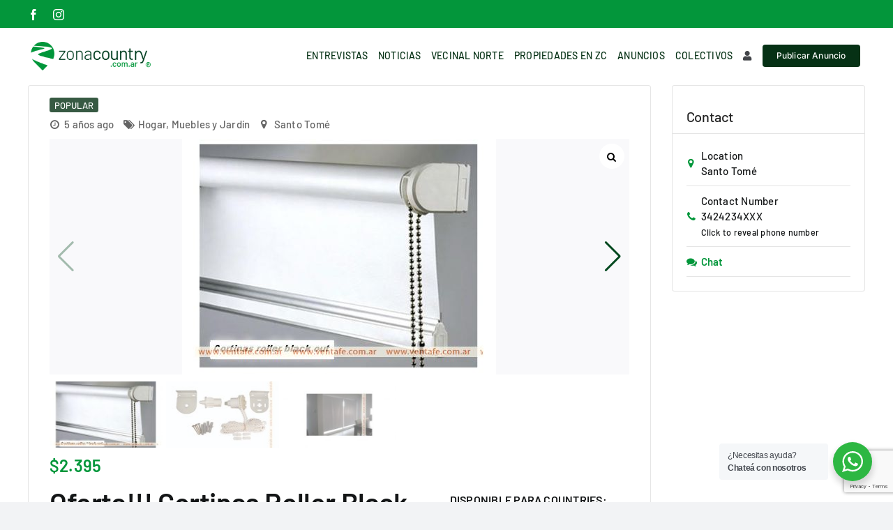

--- FILE ---
content_type: text/html; charset=UTF-8
request_url: https://zonacountry.com.ar/avisos/oferta-cortinas-roller-black-out/
body_size: 30198
content:
<!DOCTYPE html>
<html class="avada-html-layout-wide avada-html-header-position-top avada-is-100-percent-template" lang="es-AR" prefix="og: http://ogp.me/ns# fb: http://ogp.me/ns/fb#">
<head>
	<meta http-equiv="X-UA-Compatible" content="IE=edge" />
	<meta http-equiv="Content-Type" content="text/html; charset=utf-8"/>
	<meta name="viewport" content="width=device-width, initial-scale=1" />
	<meta name='robots' content='index, follow, max-image-preview:large, max-snippet:-1, max-video-preview:-1' />
	<style>img:is([sizes="auto" i], [sizes^="auto," i]) { contain-intrinsic-size: 3000px 1500px }</style>
	
<!-- Google Tag Manager for WordPress by gtm4wp.com -->
<script data-cfasync="false" data-pagespeed-no-defer>
	var gtm4wp_datalayer_name = "dataLayer";
	var dataLayer = dataLayer || [];
</script>
<!-- End Google Tag Manager for WordPress by gtm4wp.com --><meta property="og:url" content="https://zonacountry.com.ar/avisos/oferta-cortinas-roller-black-out/" /><meta property="og:type" content="article" /><meta property="og:title" content="Oferta!!! Cortinas Roller Black Out" /><meta property="og:description" content="*Aislante Térmico y Acustico (Cubre 98% Rayos del Sol). *Cadenas Plasticas. *Lavable c/agua y deter. *Kit Completo l/para colocar. *Tela de Exc. calidad. Las cortinas vienen listas p/ instalar. *MEJOR PRECIO DE SANTA FE. *MEJORAMOS CUALQUIER PRESUPUESTO y S/ CARGO EN EL DÍA. Envios sin cargo. Envios al interior, Consultar. Plazo de entrega 10 dias aprox. Consultar Otras Telas ENVÍENOS LAS MEDIDAS POR WHATASAPP NO SE MUEVA DE SU DOMICILIO! estamos trabajando, cotizamos x Whatsapp" /><meta property="og:image" content="https://zonacountry.com.ar/wp-content/uploads/classified-listing/2021/07/Cortina-1.jpg" /><meta property="og:site_name" content="Zona Country" /><meta name="twitter:card" content="summary" />
	<!-- This site is optimized with the Yoast SEO plugin v21.7 - https://yoast.com/wordpress/plugins/seo/ -->
	<title>Oferta!!! Cortinas Roller Black Out - Zona Country</title>
	<link rel="canonical" href="https://zonacountry.com.ar/avisos/oferta-cortinas-roller-black-out/" />
	<meta property="og:locale" content="es_ES" />
	<meta property="og:type" content="article" />
	<meta property="og:title" content="Oferta!!! Cortinas Roller Black Out - Zona Country" />
	<meta property="og:description" content="*Aislante Térmico y Acustico (Cubre 98% Rayos del Sol). *Cadenas" />
	<meta property="og:url" content="https://zonacountry.com.ar/avisos/oferta-cortinas-roller-black-out/" />
	<meta property="og:site_name" content="Zona Country" />
	<meta property="article:publisher" content="https://www.facebook.com/zonacountry.com.ar" />
	<meta property="article:modified_time" content="2021-10-04T10:16:01+00:00" />
	<meta property="og:image" content="https://zonacountry.com.ar/wp-content/uploads/2021/01/preview_zc.jpg" />
	<meta property="og:image:width" content="1200" />
	<meta property="og:image:height" content="630" />
	<meta property="og:image:type" content="image/jpeg" />
	<meta name="twitter:card" content="summary_large_image" />
	<script type="application/ld+json" class="yoast-schema-graph">{"@context":"https://schema.org","@graph":[{"@type":"WebPage","@id":"https://zonacountry.com.ar/avisos/oferta-cortinas-roller-black-out/","url":"https://zonacountry.com.ar/avisos/oferta-cortinas-roller-black-out/","name":"Oferta!!! Cortinas Roller Black Out - Zona Country","isPartOf":{"@id":"https://zonacountry.com.ar/#website"},"datePublished":"2021-07-05T20:18:01+00:00","dateModified":"2021-10-04T10:16:01+00:00","breadcrumb":{"@id":"https://zonacountry.com.ar/avisos/oferta-cortinas-roller-black-out/#breadcrumb"},"inLanguage":"es-AR","potentialAction":[{"@type":"ReadAction","target":["https://zonacountry.com.ar/avisos/oferta-cortinas-roller-black-out/"]}]},{"@type":"BreadcrumbList","@id":"https://zonacountry.com.ar/avisos/oferta-cortinas-roller-black-out/#breadcrumb","itemListElement":[{"@type":"ListItem","position":1,"name":"Portada","item":"https://zonacountry.com.ar/"},{"@type":"ListItem","position":2,"name":"Oferta!!! Cortinas Roller Black Out"}]},{"@type":"WebSite","@id":"https://zonacountry.com.ar/#website","url":"https://zonacountry.com.ar/","name":"Zona Country","description":"Información, productos y servicios en la zona de countries en Santo Tomé - Santa Fe","publisher":{"@id":"https://zonacountry.com.ar/#organization"},"potentialAction":[{"@type":"SearchAction","target":{"@type":"EntryPoint","urlTemplate":"https://zonacountry.com.ar/?s={search_term_string}"},"query-input":"required name=search_term_string"}],"inLanguage":"es-AR"},{"@type":"Organization","@id":"https://zonacountry.com.ar/#organization","name":"ZonaCountry.com.ar","url":"https://zonacountry.com.ar/","logo":{"@type":"ImageObject","inLanguage":"es-AR","@id":"https://zonacountry.com.ar/#/schema/logo/image/","url":"https://zonacountry.com.ar/wp-content/uploads/2020/08/header.png","contentUrl":"https://zonacountry.com.ar/wp-content/uploads/2020/08/header.png","width":270,"height":60,"caption":"ZonaCountry.com.ar"},"image":{"@id":"https://zonacountry.com.ar/#/schema/logo/image/"},"sameAs":["https://www.facebook.com/zonacountry.com.ar","https://www.instagram.com/zonacountry.web/"]}]}</script>
	<!-- / Yoast SEO plugin. -->


<link rel='dns-prefetch' href='//www.google.com' />
<link rel='dns-prefetch' href='//www.googletagmanager.com' />
<link rel='dns-prefetch' href='//fonts.googleapis.com' />
<link rel='dns-prefetch' href='//jetpack.wordpress.com' />
<link rel='dns-prefetch' href='//s0.wp.com' />
<link rel='dns-prefetch' href='//public-api.wordpress.com' />
<link rel='dns-prefetch' href='//0.gravatar.com' />
<link rel='dns-prefetch' href='//1.gravatar.com' />
<link rel='dns-prefetch' href='//2.gravatar.com' />
<link rel='dns-prefetch' href='//widgets.wp.com' />
<link rel='dns-prefetch' href='//pagead2.googlesyndication.com' />
<link rel="alternate" type="application/rss+xml" title="Zona Country &raquo; Feed" href="https://zonacountry.com.ar/feed/" />
<link rel="alternate" type="application/rss+xml" title="Zona Country &raquo; RSS de los comentarios" href="https://zonacountry.com.ar/comments/feed/" />
					<link rel="shortcut icon" href="https://zonacountry.com.ar/wp-content/uploads/2024/07/favicon.png" type="image/x-icon" />
		
		
		
				<link rel="alternate" type="application/rss+xml" title="Zona Country &raquo; Oferta!!! Cortinas Roller Black Out RSS de los comentarios" href="https://zonacountry.com.ar/avisos/oferta-cortinas-roller-black-out/feed/" />
<link rel="alternate" type="application/rss+xml" title="Zona Country &raquo; Stories Feed" href="https://zonacountry.com.ar/web-stories/feed/">
		<meta property="og:title" content="Oferta!!! Cortinas Roller Black Out"/>
		<meta property="og:type" content="article"/>
		<meta property="og:url" content="https://zonacountry.com.ar/avisos/oferta-cortinas-roller-black-out/"/>
		<meta property="og:site_name" content="Zona Country"/>
		<meta property="og:description" content="*Aislante Térmico y Acustico (Cubre 98% Rayos del Sol).
*Cadenas Plasticas. *Lavable c/agua y deter. *Kit Completo l/para colocar.
*Tela de Exc. calidad. Las cortinas vienen listas p/ instalar.
*MEJOR PRECIO DE SANTA FE.
*MEJORAMOS CUALQUIER PRESUPUESTO y S/ CARGO EN EL DÍA.
Envios sin cargo.
Envios al interior, Consultar.
Plazo de entrega 10 dias aprox.
Consultar Otras Telas
ENVÍENOS LAS MEDIDAS POR WHATASAPP"/>

									<meta property="og:image" content="https://zonacountry.com.ar/wp-content/uploads/2024/07/zc-logo.png"/>
							<script type="text/javascript">
/* <![CDATA[ */
window._wpemojiSettings = {"baseUrl":"https:\/\/s.w.org\/images\/core\/emoji\/16.0.1\/72x72\/","ext":".png","svgUrl":"https:\/\/s.w.org\/images\/core\/emoji\/16.0.1\/svg\/","svgExt":".svg","source":{"concatemoji":"https:\/\/zonacountry.com.ar\/wp-includes\/js\/wp-emoji-release.min.js?ver=6.8.3"}};
/*! This file is auto-generated */
!function(s,n){var o,i,e;function c(e){try{var t={supportTests:e,timestamp:(new Date).valueOf()};sessionStorage.setItem(o,JSON.stringify(t))}catch(e){}}function p(e,t,n){e.clearRect(0,0,e.canvas.width,e.canvas.height),e.fillText(t,0,0);var t=new Uint32Array(e.getImageData(0,0,e.canvas.width,e.canvas.height).data),a=(e.clearRect(0,0,e.canvas.width,e.canvas.height),e.fillText(n,0,0),new Uint32Array(e.getImageData(0,0,e.canvas.width,e.canvas.height).data));return t.every(function(e,t){return e===a[t]})}function u(e,t){e.clearRect(0,0,e.canvas.width,e.canvas.height),e.fillText(t,0,0);for(var n=e.getImageData(16,16,1,1),a=0;a<n.data.length;a++)if(0!==n.data[a])return!1;return!0}function f(e,t,n,a){switch(t){case"flag":return n(e,"\ud83c\udff3\ufe0f\u200d\u26a7\ufe0f","\ud83c\udff3\ufe0f\u200b\u26a7\ufe0f")?!1:!n(e,"\ud83c\udde8\ud83c\uddf6","\ud83c\udde8\u200b\ud83c\uddf6")&&!n(e,"\ud83c\udff4\udb40\udc67\udb40\udc62\udb40\udc65\udb40\udc6e\udb40\udc67\udb40\udc7f","\ud83c\udff4\u200b\udb40\udc67\u200b\udb40\udc62\u200b\udb40\udc65\u200b\udb40\udc6e\u200b\udb40\udc67\u200b\udb40\udc7f");case"emoji":return!a(e,"\ud83e\udedf")}return!1}function g(e,t,n,a){var r="undefined"!=typeof WorkerGlobalScope&&self instanceof WorkerGlobalScope?new OffscreenCanvas(300,150):s.createElement("canvas"),o=r.getContext("2d",{willReadFrequently:!0}),i=(o.textBaseline="top",o.font="600 32px Arial",{});return e.forEach(function(e){i[e]=t(o,e,n,a)}),i}function t(e){var t=s.createElement("script");t.src=e,t.defer=!0,s.head.appendChild(t)}"undefined"!=typeof Promise&&(o="wpEmojiSettingsSupports",i=["flag","emoji"],n.supports={everything:!0,everythingExceptFlag:!0},e=new Promise(function(e){s.addEventListener("DOMContentLoaded",e,{once:!0})}),new Promise(function(t){var n=function(){try{var e=JSON.parse(sessionStorage.getItem(o));if("object"==typeof e&&"number"==typeof e.timestamp&&(new Date).valueOf()<e.timestamp+604800&&"object"==typeof e.supportTests)return e.supportTests}catch(e){}return null}();if(!n){if("undefined"!=typeof Worker&&"undefined"!=typeof OffscreenCanvas&&"undefined"!=typeof URL&&URL.createObjectURL&&"undefined"!=typeof Blob)try{var e="postMessage("+g.toString()+"("+[JSON.stringify(i),f.toString(),p.toString(),u.toString()].join(",")+"));",a=new Blob([e],{type:"text/javascript"}),r=new Worker(URL.createObjectURL(a),{name:"wpTestEmojiSupports"});return void(r.onmessage=function(e){c(n=e.data),r.terminate(),t(n)})}catch(e){}c(n=g(i,f,p,u))}t(n)}).then(function(e){for(var t in e)n.supports[t]=e[t],n.supports.everything=n.supports.everything&&n.supports[t],"flag"!==t&&(n.supports.everythingExceptFlag=n.supports.everythingExceptFlag&&n.supports[t]);n.supports.everythingExceptFlag=n.supports.everythingExceptFlag&&!n.supports.flag,n.DOMReady=!1,n.readyCallback=function(){n.DOMReady=!0}}).then(function(){return e}).then(function(){var e;n.supports.everything||(n.readyCallback(),(e=n.source||{}).concatemoji?t(e.concatemoji):e.wpemoji&&e.twemoji&&(t(e.twemoji),t(e.wpemoji)))}))}((window,document),window._wpemojiSettings);
/* ]]> */
</script>
<!-- zonacountry.com.ar is managing ads with Advanced Ads 2.0.9 – https://wpadvancedads.com/ --><script id="zonac-ready">
			window.advanced_ads_ready=function(e,a){a=a||"complete";var d=function(e){return"interactive"===a?"loading"!==e:"complete"===e};d(document.readyState)?e():document.addEventListener("readystatechange",(function(a){d(a.target.readyState)&&e()}),{once:"interactive"===a})},window.advanced_ads_ready_queue=window.advanced_ads_ready_queue||[];		</script>
		<link rel='stylesheet' id='rtcl-public-css' href='https://zonacountry.com.ar/wp-content/plugins/classified-listing/assets/css/rtcl-public.min.css?ver=3.1.5' type='text/css' media='all' />
<style id='rtcl-public-inline-css' type='text/css'>
:root{--rtcl-primary-color:#01963a;--rtcl-link-color:#01963a;--rtcl-link-hover-color:#01ba2f;--rtcl-button-bg-color:#04491f;--rtcl-button-color:#ffffff;--rtcl-button-hover-bg-color:#01963a;--rtcl-button-hover-color:#ffffff;--rtcl-badge-new-bg-color:#01963a;--rtcl-badge-new-color:#ffffff;--rtcl-badge-featured-bg-color:#d83535;--rtcl-badge-featured-color:#ffffff;--rtcl-badge-top-bg-color:#f3a520;--rtcl-badge-top-color:#ffffff;--rtcl-badge-popular-bg-color:#196978;--rtcl-badge-popular-color:#ffffff;--rtcl-badge-bump_up-bg-color:#461e3f;--rtcl-badge-bump_up-color:#ffffff;}
.rtcl .rtcl-icon, 
							.rtcl-chat-form button.rtcl-chat-send, 
							.rtcl-chat-container a.rtcl-chat-card-link .rtcl-cc-content .rtcl-cc-listing-amount,
							.rtcl-chat-container ul.rtcl-messages-list .rtcl-message span.read-receipt-status .rtcl-icon.rtcl-read{color: #01963a;}#rtcl-chat-modal {background-color: var(--rtcl-primary-color); border-color: var(--rtcl-primary-color)}#rtcl-compare-btn-wrap a.rtcl-compare-btn, .rtcl-btn, #rtcl-compare-panel-btn, .rtcl-chat-container ul.rtcl-messages-list .rtcl-message-wrap.own-message .rtcl-message-text, .rtcl-sold-out {background : var(--rtcl-primary-color);}.rtcl a{ color: var(--rtcl-link-color)}.rtcl a:hover{ color: var(--rtcl-link-hover-color)}.rtcl .btn{ background-color: var(--rtcl-button-bg-color); border-color:var(--rtcl-button-bg-color); }.rtcl .btn{ color: var(--rtcl-button-color); }[class*=rtcl-slider] [class*=swiper-button-],.rtcl-carousel-slider [class*=swiper-button-] { color: var(--rtcl-button-color); }.rtcl-pagination ul.page-numbers li span.page-numbers.current,.rtcl-pagination ul.page-numbers li a.page-numbers:hover{ background-color: var(--rtcl-button-hover-bg-color); }.rtcl .btn:hover{ background-color: var(--rtcl-button-hover-bg-color); border-color: var(--rtcl-button-hover-bg-color); }.rtcl-pagination ul.page-numbers li a.page-numbers:hover, .rtcl-pagination ul.page-numbers li span.page-numbers.current{ color: var(--rtcl-button-hover-color); }.rtcl .btn:hover{ color: var(--rtcl-button-hover-color)}[class*=rtcl-slider] [class*=swiper-button-],.rtcl-carousel-slider [class*=swiper-button-]:hover { color: var(--rtcl-button-hover-color); }.rtcl .rtcl-stores .rtcl-store-item:hover div.item-content{background-color: #01963a;}
</style>
<style id='wp-emoji-styles-inline-css' type='text/css'>

	img.wp-smiley, img.emoji {
		display: inline !important;
		border: none !important;
		box-shadow: none !important;
		height: 1em !important;
		width: 1em !important;
		margin: 0 0.07em !important;
		vertical-align: -0.1em !important;
		background: none !important;
		padding: 0 !important;
	}
</style>
<link rel='stylesheet' id='wp-block-library-css' href='https://zonacountry.com.ar/wp-includes/css/dist/block-library/style.min.css?ver=6.8.3' type='text/css' media='all' />
<style id='wp-block-library-inline-css' type='text/css'>
.has-text-align-justify{text-align:justify;}
</style>
<style id='wp-block-library-theme-inline-css' type='text/css'>
.wp-block-audio :where(figcaption){color:#555;font-size:13px;text-align:center}.is-dark-theme .wp-block-audio :where(figcaption){color:#ffffffa6}.wp-block-audio{margin:0 0 1em}.wp-block-code{border:1px solid #ccc;border-radius:4px;font-family:Menlo,Consolas,monaco,monospace;padding:.8em 1em}.wp-block-embed :where(figcaption){color:#555;font-size:13px;text-align:center}.is-dark-theme .wp-block-embed :where(figcaption){color:#ffffffa6}.wp-block-embed{margin:0 0 1em}.blocks-gallery-caption{color:#555;font-size:13px;text-align:center}.is-dark-theme .blocks-gallery-caption{color:#ffffffa6}:root :where(.wp-block-image figcaption){color:#555;font-size:13px;text-align:center}.is-dark-theme :root :where(.wp-block-image figcaption){color:#ffffffa6}.wp-block-image{margin:0 0 1em}.wp-block-pullquote{border-bottom:4px solid;border-top:4px solid;color:currentColor;margin-bottom:1.75em}.wp-block-pullquote cite,.wp-block-pullquote footer,.wp-block-pullquote__citation{color:currentColor;font-size:.8125em;font-style:normal;text-transform:uppercase}.wp-block-quote{border-left:.25em solid;margin:0 0 1.75em;padding-left:1em}.wp-block-quote cite,.wp-block-quote footer{color:currentColor;font-size:.8125em;font-style:normal;position:relative}.wp-block-quote:where(.has-text-align-right){border-left:none;border-right:.25em solid;padding-left:0;padding-right:1em}.wp-block-quote:where(.has-text-align-center){border:none;padding-left:0}.wp-block-quote.is-large,.wp-block-quote.is-style-large,.wp-block-quote:where(.is-style-plain){border:none}.wp-block-search .wp-block-search__label{font-weight:700}.wp-block-search__button{border:1px solid #ccc;padding:.375em .625em}:where(.wp-block-group.has-background){padding:1.25em 2.375em}.wp-block-separator.has-css-opacity{opacity:.4}.wp-block-separator{border:none;border-bottom:2px solid;margin-left:auto;margin-right:auto}.wp-block-separator.has-alpha-channel-opacity{opacity:1}.wp-block-separator:not(.is-style-wide):not(.is-style-dots){width:100px}.wp-block-separator.has-background:not(.is-style-dots){border-bottom:none;height:1px}.wp-block-separator.has-background:not(.is-style-wide):not(.is-style-dots){height:2px}.wp-block-table{margin:0 0 1em}.wp-block-table td,.wp-block-table th{word-break:normal}.wp-block-table :where(figcaption){color:#555;font-size:13px;text-align:center}.is-dark-theme .wp-block-table :where(figcaption){color:#ffffffa6}.wp-block-video :where(figcaption){color:#555;font-size:13px;text-align:center}.is-dark-theme .wp-block-video :where(figcaption){color:#ffffffa6}.wp-block-video{margin:0 0 1em}:root :where(.wp-block-template-part.has-background){margin-bottom:0;margin-top:0;padding:1.25em 2.375em}
</style>
<style id='classic-theme-styles-inline-css' type='text/css'>
/*! This file is auto-generated */
.wp-block-button__link{color:#fff;background-color:#32373c;border-radius:9999px;box-shadow:none;text-decoration:none;padding:calc(.667em + 2px) calc(1.333em + 2px);font-size:1.125em}.wp-block-file__button{background:#32373c;color:#fff;text-decoration:none}
</style>
<link rel='stylesheet' id='gutenberg-pdfjs-css' href='https://zonacountry.com.ar/wp-content/plugins/pdfjs-viewer-shortcode/inc/../blocks/dist/style.css?ver=2.2.3' type='text/css' media='all' />
<link rel='stylesheet' id='mediaelement-css' href='https://zonacountry.com.ar/wp-includes/js/mediaelement/mediaelementplayer-legacy.min.css?ver=4.2.17' type='text/css' media='all' />
<link rel='stylesheet' id='wp-mediaelement-css' href='https://zonacountry.com.ar/wp-includes/js/mediaelement/wp-mediaelement.min.css?ver=6.8.3' type='text/css' media='all' />
<link rel='stylesheet' id='nta-css-popup-css' href='https://zonacountry.com.ar/wp-content/plugins/wp-whatsapp/assets/dist/css/style.css?ver=6.8.3' type='text/css' media='all' />
<style id='global-styles-inline-css' type='text/css'>
:root{--wp--preset--aspect-ratio--square: 1;--wp--preset--aspect-ratio--4-3: 4/3;--wp--preset--aspect-ratio--3-4: 3/4;--wp--preset--aspect-ratio--3-2: 3/2;--wp--preset--aspect-ratio--2-3: 2/3;--wp--preset--aspect-ratio--16-9: 16/9;--wp--preset--aspect-ratio--9-16: 9/16;--wp--preset--color--black: #000000;--wp--preset--color--cyan-bluish-gray: #abb8c3;--wp--preset--color--white: #ffffff;--wp--preset--color--pale-pink: #f78da7;--wp--preset--color--vivid-red: #cf2e2e;--wp--preset--color--luminous-vivid-orange: #ff6900;--wp--preset--color--luminous-vivid-amber: #fcb900;--wp--preset--color--light-green-cyan: #7bdcb5;--wp--preset--color--vivid-green-cyan: #00d084;--wp--preset--color--pale-cyan-blue: #8ed1fc;--wp--preset--color--vivid-cyan-blue: #0693e3;--wp--preset--color--vivid-purple: #9b51e0;--wp--preset--gradient--vivid-cyan-blue-to-vivid-purple: linear-gradient(135deg,rgba(6,147,227,1) 0%,rgb(155,81,224) 100%);--wp--preset--gradient--light-green-cyan-to-vivid-green-cyan: linear-gradient(135deg,rgb(122,220,180) 0%,rgb(0,208,130) 100%);--wp--preset--gradient--luminous-vivid-amber-to-luminous-vivid-orange: linear-gradient(135deg,rgba(252,185,0,1) 0%,rgba(255,105,0,1) 100%);--wp--preset--gradient--luminous-vivid-orange-to-vivid-red: linear-gradient(135deg,rgba(255,105,0,1) 0%,rgb(207,46,46) 100%);--wp--preset--gradient--very-light-gray-to-cyan-bluish-gray: linear-gradient(135deg,rgb(238,238,238) 0%,rgb(169,184,195) 100%);--wp--preset--gradient--cool-to-warm-spectrum: linear-gradient(135deg,rgb(74,234,220) 0%,rgb(151,120,209) 20%,rgb(207,42,186) 40%,rgb(238,44,130) 60%,rgb(251,105,98) 80%,rgb(254,248,76) 100%);--wp--preset--gradient--blush-light-purple: linear-gradient(135deg,rgb(255,206,236) 0%,rgb(152,150,240) 100%);--wp--preset--gradient--blush-bordeaux: linear-gradient(135deg,rgb(254,205,165) 0%,rgb(254,45,45) 50%,rgb(107,0,62) 100%);--wp--preset--gradient--luminous-dusk: linear-gradient(135deg,rgb(255,203,112) 0%,rgb(199,81,192) 50%,rgb(65,88,208) 100%);--wp--preset--gradient--pale-ocean: linear-gradient(135deg,rgb(255,245,203) 0%,rgb(182,227,212) 50%,rgb(51,167,181) 100%);--wp--preset--gradient--electric-grass: linear-gradient(135deg,rgb(202,248,128) 0%,rgb(113,206,126) 100%);--wp--preset--gradient--midnight: linear-gradient(135deg,rgb(2,3,129) 0%,rgb(40,116,252) 100%);--wp--preset--font-size--small: 12px;--wp--preset--font-size--medium: 20px;--wp--preset--font-size--large: 24px;--wp--preset--font-size--x-large: 42px;--wp--preset--font-size--normal: 16px;--wp--preset--font-size--xlarge: 32px;--wp--preset--font-size--huge: 48px;--wp--preset--spacing--20: 0.44rem;--wp--preset--spacing--30: 0.67rem;--wp--preset--spacing--40: 1rem;--wp--preset--spacing--50: 1.5rem;--wp--preset--spacing--60: 2.25rem;--wp--preset--spacing--70: 3.38rem;--wp--preset--spacing--80: 5.06rem;--wp--preset--shadow--natural: 6px 6px 9px rgba(0, 0, 0, 0.2);--wp--preset--shadow--deep: 12px 12px 50px rgba(0, 0, 0, 0.4);--wp--preset--shadow--sharp: 6px 6px 0px rgba(0, 0, 0, 0.2);--wp--preset--shadow--outlined: 6px 6px 0px -3px rgba(255, 255, 255, 1), 6px 6px rgba(0, 0, 0, 1);--wp--preset--shadow--crisp: 6px 6px 0px rgba(0, 0, 0, 1);}:where(.is-layout-flex){gap: 0.5em;}:where(.is-layout-grid){gap: 0.5em;}body .is-layout-flex{display: flex;}.is-layout-flex{flex-wrap: wrap;align-items: center;}.is-layout-flex > :is(*, div){margin: 0;}body .is-layout-grid{display: grid;}.is-layout-grid > :is(*, div){margin: 0;}:where(.wp-block-columns.is-layout-flex){gap: 2em;}:where(.wp-block-columns.is-layout-grid){gap: 2em;}:where(.wp-block-post-template.is-layout-flex){gap: 1.25em;}:where(.wp-block-post-template.is-layout-grid){gap: 1.25em;}.has-black-color{color: var(--wp--preset--color--black) !important;}.has-cyan-bluish-gray-color{color: var(--wp--preset--color--cyan-bluish-gray) !important;}.has-white-color{color: var(--wp--preset--color--white) !important;}.has-pale-pink-color{color: var(--wp--preset--color--pale-pink) !important;}.has-vivid-red-color{color: var(--wp--preset--color--vivid-red) !important;}.has-luminous-vivid-orange-color{color: var(--wp--preset--color--luminous-vivid-orange) !important;}.has-luminous-vivid-amber-color{color: var(--wp--preset--color--luminous-vivid-amber) !important;}.has-light-green-cyan-color{color: var(--wp--preset--color--light-green-cyan) !important;}.has-vivid-green-cyan-color{color: var(--wp--preset--color--vivid-green-cyan) !important;}.has-pale-cyan-blue-color{color: var(--wp--preset--color--pale-cyan-blue) !important;}.has-vivid-cyan-blue-color{color: var(--wp--preset--color--vivid-cyan-blue) !important;}.has-vivid-purple-color{color: var(--wp--preset--color--vivid-purple) !important;}.has-black-background-color{background-color: var(--wp--preset--color--black) !important;}.has-cyan-bluish-gray-background-color{background-color: var(--wp--preset--color--cyan-bluish-gray) !important;}.has-white-background-color{background-color: var(--wp--preset--color--white) !important;}.has-pale-pink-background-color{background-color: var(--wp--preset--color--pale-pink) !important;}.has-vivid-red-background-color{background-color: var(--wp--preset--color--vivid-red) !important;}.has-luminous-vivid-orange-background-color{background-color: var(--wp--preset--color--luminous-vivid-orange) !important;}.has-luminous-vivid-amber-background-color{background-color: var(--wp--preset--color--luminous-vivid-amber) !important;}.has-light-green-cyan-background-color{background-color: var(--wp--preset--color--light-green-cyan) !important;}.has-vivid-green-cyan-background-color{background-color: var(--wp--preset--color--vivid-green-cyan) !important;}.has-pale-cyan-blue-background-color{background-color: var(--wp--preset--color--pale-cyan-blue) !important;}.has-vivid-cyan-blue-background-color{background-color: var(--wp--preset--color--vivid-cyan-blue) !important;}.has-vivid-purple-background-color{background-color: var(--wp--preset--color--vivid-purple) !important;}.has-black-border-color{border-color: var(--wp--preset--color--black) !important;}.has-cyan-bluish-gray-border-color{border-color: var(--wp--preset--color--cyan-bluish-gray) !important;}.has-white-border-color{border-color: var(--wp--preset--color--white) !important;}.has-pale-pink-border-color{border-color: var(--wp--preset--color--pale-pink) !important;}.has-vivid-red-border-color{border-color: var(--wp--preset--color--vivid-red) !important;}.has-luminous-vivid-orange-border-color{border-color: var(--wp--preset--color--luminous-vivid-orange) !important;}.has-luminous-vivid-amber-border-color{border-color: var(--wp--preset--color--luminous-vivid-amber) !important;}.has-light-green-cyan-border-color{border-color: var(--wp--preset--color--light-green-cyan) !important;}.has-vivid-green-cyan-border-color{border-color: var(--wp--preset--color--vivid-green-cyan) !important;}.has-pale-cyan-blue-border-color{border-color: var(--wp--preset--color--pale-cyan-blue) !important;}.has-vivid-cyan-blue-border-color{border-color: var(--wp--preset--color--vivid-cyan-blue) !important;}.has-vivid-purple-border-color{border-color: var(--wp--preset--color--vivid-purple) !important;}.has-vivid-cyan-blue-to-vivid-purple-gradient-background{background: var(--wp--preset--gradient--vivid-cyan-blue-to-vivid-purple) !important;}.has-light-green-cyan-to-vivid-green-cyan-gradient-background{background: var(--wp--preset--gradient--light-green-cyan-to-vivid-green-cyan) !important;}.has-luminous-vivid-amber-to-luminous-vivid-orange-gradient-background{background: var(--wp--preset--gradient--luminous-vivid-amber-to-luminous-vivid-orange) !important;}.has-luminous-vivid-orange-to-vivid-red-gradient-background{background: var(--wp--preset--gradient--luminous-vivid-orange-to-vivid-red) !important;}.has-very-light-gray-to-cyan-bluish-gray-gradient-background{background: var(--wp--preset--gradient--very-light-gray-to-cyan-bluish-gray) !important;}.has-cool-to-warm-spectrum-gradient-background{background: var(--wp--preset--gradient--cool-to-warm-spectrum) !important;}.has-blush-light-purple-gradient-background{background: var(--wp--preset--gradient--blush-light-purple) !important;}.has-blush-bordeaux-gradient-background{background: var(--wp--preset--gradient--blush-bordeaux) !important;}.has-luminous-dusk-gradient-background{background: var(--wp--preset--gradient--luminous-dusk) !important;}.has-pale-ocean-gradient-background{background: var(--wp--preset--gradient--pale-ocean) !important;}.has-electric-grass-gradient-background{background: var(--wp--preset--gradient--electric-grass) !important;}.has-midnight-gradient-background{background: var(--wp--preset--gradient--midnight) !important;}.has-small-font-size{font-size: var(--wp--preset--font-size--small) !important;}.has-medium-font-size{font-size: var(--wp--preset--font-size--medium) !important;}.has-large-font-size{font-size: var(--wp--preset--font-size--large) !important;}.has-x-large-font-size{font-size: var(--wp--preset--font-size--x-large) !important;}
:where(.wp-block-post-template.is-layout-flex){gap: 1.25em;}:where(.wp-block-post-template.is-layout-grid){gap: 1.25em;}
:where(.wp-block-columns.is-layout-flex){gap: 2em;}:where(.wp-block-columns.is-layout-grid){gap: 2em;}
:root :where(.wp-block-pullquote){font-size: 1.5em;line-height: 1.6;}
</style>
<link rel='stylesheet' id='awesome-weather-css' href='https://zonacountry.com.ar/wp-content/plugins/awesome-weather/awesome-weather.css?ver=6.8.3' type='text/css' media='all' />
<style id='awesome-weather-inline-css' type='text/css'>
.awesome-weather-wrap { font-family: 'Open Sans', sans-serif; font-weight: 400; font-size: 14px; line-height: 14px; }
</style>
<link rel='stylesheet' id='opensans-googlefont-css' href='//fonts.googleapis.com/css?family=Open+Sans%3A400&#038;ver=6.8.3' type='text/css' media='all' />
<link rel='stylesheet' id='gb-frontend-block-css' href='https://zonacountry.com.ar/wp-content/plugins/classified-listing/assets/css/gb-frontend-block.css?ver=3.1.5' type='text/css' media='all' />
<link rel='stylesheet' id='contact-form-7-css' href='https://zonacountry.com.ar/wp-content/plugins/contact-form-7/includes/css/styles.css?ver=5.8.4' type='text/css' media='all' />
<link rel='stylesheet' id='ye_dynamic-css' href='https://zonacountry.com.ar/wp-content/plugins/youtube-embed/css/main.min.css?ver=5.4' type='text/css' media='all' />
<link rel='stylesheet' id='photoswipe-css' href='https://zonacountry.com.ar/wp-content/plugins/classified-listing-pro/assets/vendor/photoswipe/photoswipe.css?ver=2.0.8' type='text/css' media='all' />
<link rel='stylesheet' id='photoswipe-default-skin-css' href='https://zonacountry.com.ar/wp-content/plugins/classified-listing-pro/assets/vendor/photoswipe/default-skin/default-skin.css?ver=2.0.8' type='text/css' media='all' />
<link rel='stylesheet' id='rtcl-pro-public-css' href='https://zonacountry.com.ar/wp-content/plugins/classified-listing-pro/assets/css/public.min.css?ver=6.8.3' type='text/css' media='all' />
<style id='akismet-widget-style-inline-css' type='text/css'>

			.a-stats {
				--akismet-color-mid-green: #357b49;
				--akismet-color-white: #fff;
				--akismet-color-light-grey: #f6f7f7;

				max-width: 350px;
				width: auto;
			}

			.a-stats * {
				all: unset;
				box-sizing: border-box;
			}

			.a-stats strong {
				font-weight: 600;
			}

			.a-stats a.a-stats__link,
			.a-stats a.a-stats__link:visited,
			.a-stats a.a-stats__link:active {
				background: var(--akismet-color-mid-green);
				border: none;
				box-shadow: none;
				border-radius: 8px;
				color: var(--akismet-color-white);
				cursor: pointer;
				display: block;
				font-family: -apple-system, BlinkMacSystemFont, 'Segoe UI', 'Roboto', 'Oxygen-Sans', 'Ubuntu', 'Cantarell', 'Helvetica Neue', sans-serif;
				font-weight: 500;
				padding: 12px;
				text-align: center;
				text-decoration: none;
				transition: all 0.2s ease;
			}

			/* Extra specificity to deal with TwentyTwentyOne focus style */
			.widget .a-stats a.a-stats__link:focus {
				background: var(--akismet-color-mid-green);
				color: var(--akismet-color-white);
				text-decoration: none;
			}

			.a-stats a.a-stats__link:hover {
				filter: brightness(110%);
				box-shadow: 0 4px 12px rgba(0, 0, 0, 0.06), 0 0 2px rgba(0, 0, 0, 0.16);
			}

			.a-stats .count {
				color: var(--akismet-color-white);
				display: block;
				font-size: 1.5em;
				line-height: 1.4;
				padding: 0 13px;
				white-space: nowrap;
			}
		
</style>
<link rel='stylesheet' id='fusion-dynamic-css-css' href='https://zonacountry.com.ar/wp-content/uploads/fusion-styles/66bb1a3277a96eeecc69d12209887eb3.min.css?ver=3.8.2' type='text/css' media='all' />
<link rel='stylesheet' id='jetpack_css-css' href='https://zonacountry.com.ar/wp-content/plugins/jetpack/css/jetpack.css?ver=11.2.2' type='text/css' media='all' />
<script type="text/javascript">
            window._nslDOMReady = function (callback) {
                if ( document.readyState === "complete" || document.readyState === "interactive" ) {
                    callback();
                } else {
                    document.addEventListener( "DOMContentLoaded", callback );
                }
            };
            </script><!--n2css--><!--n2js--><script type="text/javascript" src="https://zonacountry.com.ar/wp-includes/js/jquery/jquery.min.js?ver=3.7.1" id="jquery-core-js"></script>
<script type="text/javascript" src="https://zonacountry.com.ar/wp-includes/js/jquery/jquery-migrate.min.js?ver=3.4.1" id="jquery-migrate-js"></script>
<script type="text/javascript" src="https://zonacountry.com.ar/wp-includes/js/imagesloaded.min.js?ver=5.0.0" id="imagesloaded-js"></script>
<script type="text/javascript" src="https://zonacountry.com.ar/wp-content/plugins/classified-listing/assets/vendor/swiper/swiper-bundle.min.js?ver=7.4.1" id="swiper-js"></script>
<script type="text/javascript" src="https://zonacountry.com.ar/wp-content/plugins/classified-listing-pro/assets/vendor/photoswipe/photoswipe.min.js?ver=4.1.3" id="photoswipe-js"></script>
<script type="text/javascript" src="https://zonacountry.com.ar/wp-content/plugins/classified-listing-pro/assets/vendor/photoswipe/photoswipe-ui-default.min.js?ver=4.1.3" id="photoswipe-ui-default-js"></script>
<script type="text/javascript" src="https://zonacountry.com.ar/wp-content/plugins/classified-listing-pro/assets/vendor/zoom/jquery.zoom.min.js?ver=1.7.21" id="zoom-js"></script>
<script type="text/javascript" src="https://zonacountry.com.ar/wp-content/plugins/classified-listing/assets/vendor/jquery.validate.min.js?ver=1.19.1" id="jquery-validator-js"></script>
<script type="text/javascript" id="rtcl-validator-js-extra">
/* <![CDATA[ */
var rtcl_validator = {"messages":{"session_expired":"Session Expired!!","server_error":"Server Error!!","required":"This field is required.","remote":"Please fix this field.","email":"Please enter a valid email address.","url":"Please enter a valid URL.","date":"Please enter a valid date.","dateISO":"Please enter a valid date (ISO).","number":"Please enter a valid number.","digits":"Please enter only digits.","equalTo":"Please enter the same value again.","maxlength":"Please enter no more than {0} characters.","minlength":"Please enter at least {0} characters.","rangelength":"Please enter a value between {0} and {1} characters long.","range":"Please enter a value between {0} and {1}.","pattern":"Invalid format.","maxWords":"Please enter {0} words or less.","minWords":"Please enter at least {0} words.","rangeWords":"Please enter between {0} and {1} words.","alphanumeric":"Letters, numbers, and underscores only please","lettersonly":"Only alphabets and spaces are allowed.","accept":"Please enter a value with a valid mimetype.","max":"Please enter a value less than or equal to {0}.","min":"Please enter a value greater than or equal to {0}.","step":"Please enter a multiple of {0}.","extension":"Please Select a value file with a valid extension.","password":"Your password must be at least 6 characters long.","greaterThan":"Max must be greater than min","maxPrice":"Max price must be greater than regular price","cc":{"number":"Please enter a valid credit card number.","cvc":"Enter a valid cvc number.","expiry":"Enter a valid expiry date","incorrect_number":"Your card number is incorrect.","abort":"A network error has occurred, and you have not been charged. Please try again."}},"pwsL10n":{"unknown":"Password strength unknown","short":"Very weak","bad":"Weak","good":"Medium","strong":"Strong","mismatch":"Mismatch"},"scroll_top":"200","pw_min_length":"6"};
/* ]]> */
</script>
<script type="text/javascript" src="https://zonacountry.com.ar/wp-content/plugins/classified-listing/assets/js/rtcl-validator.min.js?ver=3.1.5" id="rtcl-validator-js"></script>
<script type="text/javascript" src="https://zonacountry.com.ar/wp-includes/js/dist/vendor/moment.min.js?ver=2.30.1" id="moment-js"></script>
<script type="text/javascript" id="moment-js-after">
/* <![CDATA[ */
moment.updateLocale( 'es_AR', {"months":["enero","febrero","marzo","abril","mayo","junio","julio","agosto","septiembre","octubre","noviembre","diciembre"],"monthsShort":["Ene","Feb","Mar","Abr","May","Jun","Jul","Ago","Sep","Oct","Nov","Dic"],"weekdays":["domingo","lunes","martes","mi\u00e9rcoles","jueves","viernes","s\u00e1bado"],"weekdaysShort":["dom","lun","mar","mi\u00e9","jue","vie","s\u00e1b"],"week":{"dow":1},"longDateFormat":{"LT":"g:i a","LTS":null,"L":null,"LL":"F j, Y","LLL":"j F, Y g:i a","LLLL":null}} );
/* ]]> */
</script>
<script type="text/javascript" src="https://zonacountry.com.ar/wp-content/plugins/classified-listing/assets/vendor/daterangepicker/daterangepicker.js?ver=3.0.5" id="daterangepicker-js"></script>
<script type="text/javascript" src="https://zonacountry.com.ar/wp-content/plugins/classified-listing/assets/js/rtcl-common.min.js?ver=3.1.5" id="rtcl-common-js"></script>

<!-- Google tag (gtag.js) snippet added by Site Kit -->

<!-- Google Analytics snippet added by Site Kit -->
<script type="text/javascript" src="https://www.googletagmanager.com/gtag/js?id=G-4KDKE9TWK4" id="google_gtagjs-js" async></script>
<script type="text/javascript" id="google_gtagjs-js-after">
/* <![CDATA[ */
window.dataLayer = window.dataLayer || [];function gtag(){dataLayer.push(arguments);}
gtag("set","linker",{"domains":["zonacountry.com.ar"]});
gtag("js", new Date());
gtag("set", "developer_id.dZTNiMT", true);
gtag("config", "G-4KDKE9TWK4");
/* ]]> */
</script>

<!-- End Google tag (gtag.js) snippet added by Site Kit -->
<link rel="https://api.w.org/" href="https://zonacountry.com.ar/wp-json/" /><link rel="alternate" title="JSON" type="application/json" href="https://zonacountry.com.ar/wp-json/wp/v2/rtcl_listing/5221" /><link rel="EditURI" type="application/rsd+xml" title="RSD" href="https://zonacountry.com.ar/xmlrpc.php?rsd" />
<meta name="generator" content="WordPress 6.8.3" />
<link rel='shortlink' href='https://zonacountry.com.ar/?p=5221' />
<link rel="alternate" title="oEmbed (JSON)" type="application/json+oembed" href="https://zonacountry.com.ar/wp-json/oembed/1.0/embed?url=https%3A%2F%2Fzonacountry.com.ar%2Favisos%2Foferta-cortinas-roller-black-out%2F" />
<link rel="alternate" title="oEmbed (XML)" type="text/xml+oembed" href="https://zonacountry.com.ar/wp-json/oembed/1.0/embed?url=https%3A%2F%2Fzonacountry.com.ar%2Favisos%2Foferta-cortinas-roller-black-out%2F&#038;format=xml" />
<meta name="generator" content="Site Kit by Google 1.154.0" />
<!-- Google Tag Manager for WordPress by gtm4wp.com -->
<!-- GTM Container placement set to off -->
<script data-cfasync="false" data-pagespeed-no-defer type="text/javascript">
	var dataLayer_content = {"pagePostType":"rtcl_listing","pagePostType2":"single-rtcl_listing","pagePostAuthor":"Liliana Giangiulio"};
	dataLayer.push( dataLayer_content );
</script>
<script data-cfasync="false" data-pagespeed-no-defer type="text/javascript">
	console.warn && console.warn("[GTM4WP] Google Tag Manager container code placement set to OFF !!!");
	console.warn && console.warn("[GTM4WP] Data layer codes are active but GTM container must be loaded using custom coding !!!");
</script>
<!-- End Google Tag Manager for WordPress by gtm4wp.com --><style>img#wpstats{display:none}</style>
	<link rel="preload" href="https://zonacountry.com.ar/wp-content/themes/Avada/includes/lib/assets/fonts/icomoon/awb-icons.woff" as="font" type="font/woff" crossorigin><link rel="preload" href="//zonacountry.com.ar/wp-content/themes/Avada/includes/lib/assets/fonts/fontawesome/webfonts/fa-brands-400.woff2" as="font" type="font/woff2" crossorigin><link rel="preload" href="//zonacountry.com.ar/wp-content/themes/Avada/includes/lib/assets/fonts/fontawesome/webfonts/fa-regular-400.woff2" as="font" type="font/woff2" crossorigin><link rel="preload" href="//zonacountry.com.ar/wp-content/themes/Avada/includes/lib/assets/fonts/fontawesome/webfonts/fa-solid-900.woff2" as="font" type="font/woff2" crossorigin><style type="text/css" id="css-fb-visibility">@media screen and (max-width: 640px){.fusion-no-small-visibility{display:none !important;}body .sm-text-align-center{text-align:center !important;}body .sm-text-align-left{text-align:left !important;}body .sm-text-align-right{text-align:right !important;}body .sm-flex-align-center{justify-content:center !important;}body .sm-flex-align-flex-start{justify-content:flex-start !important;}body .sm-flex-align-flex-end{justify-content:flex-end !important;}body .sm-mx-auto{margin-left:auto !important;margin-right:auto !important;}body .sm-ml-auto{margin-left:auto !important;}body .sm-mr-auto{margin-right:auto !important;}body .fusion-absolute-position-small{position:absolute;top:auto;width:100%;}.awb-sticky.awb-sticky-small{ position: sticky; top: var(--awb-sticky-offset,0); }}@media screen and (min-width: 641px) and (max-width: 1024px){.fusion-no-medium-visibility{display:none !important;}body .md-text-align-center{text-align:center !important;}body .md-text-align-left{text-align:left !important;}body .md-text-align-right{text-align:right !important;}body .md-flex-align-center{justify-content:center !important;}body .md-flex-align-flex-start{justify-content:flex-start !important;}body .md-flex-align-flex-end{justify-content:flex-end !important;}body .md-mx-auto{margin-left:auto !important;margin-right:auto !important;}body .md-ml-auto{margin-left:auto !important;}body .md-mr-auto{margin-right:auto !important;}body .fusion-absolute-position-medium{position:absolute;top:auto;width:100%;}.awb-sticky.awb-sticky-medium{ position: sticky; top: var(--awb-sticky-offset,0); }}@media screen and (min-width: 1025px){.fusion-no-large-visibility{display:none !important;}body .lg-text-align-center{text-align:center !important;}body .lg-text-align-left{text-align:left !important;}body .lg-text-align-right{text-align:right !important;}body .lg-flex-align-center{justify-content:center !important;}body .lg-flex-align-flex-start{justify-content:flex-start !important;}body .lg-flex-align-flex-end{justify-content:flex-end !important;}body .lg-mx-auto{margin-left:auto !important;margin-right:auto !important;}body .lg-ml-auto{margin-left:auto !important;}body .lg-mr-auto{margin-right:auto !important;}body .fusion-absolute-position-large{position:absolute;top:auto;width:100%;}.awb-sticky.awb-sticky-large{ position: sticky; top: var(--awb-sticky-offset,0); }}</style>
<!-- Google AdSense meta tags added by Site Kit -->
<meta name="google-adsense-platform-account" content="ca-host-pub-2644536267352236">
<meta name="google-adsense-platform-domain" content="sitekit.withgoogle.com">
<!-- End Google AdSense meta tags added by Site Kit -->
      <meta name="onesignal" content="wordpress-plugin"/>
            <script>

      window.OneSignalDeferred = window.OneSignalDeferred || [];

      OneSignalDeferred.push(function(OneSignal) {
        var oneSignal_options = {};
        window._oneSignalInitOptions = oneSignal_options;

        oneSignal_options['serviceWorkerParam'] = { scope: '/' };
oneSignal_options['serviceWorkerPath'] = 'OneSignalSDKWorker.js.php';

        OneSignal.Notifications.setDefaultUrl("https://zonacountry.com.ar");

        oneSignal_options['wordpress'] = true;
oneSignal_options['appId'] = '461a3de5-bc7a-4e10-91c3-f1fcbfe98fce';
oneSignal_options['allowLocalhostAsSecureOrigin'] = true;
oneSignal_options['welcomeNotification'] = { };
oneSignal_options['welcomeNotification']['title'] = "";
oneSignal_options['welcomeNotification']['message'] = "Gracias por suscribirte!";
oneSignal_options['path'] = "https://zonacountry.com.ar/wp-content/plugins/onesignal-free-web-push-notifications/sdk_files/";
oneSignal_options['safari_web_id'] = "web.onesignal.auto.0f4ef0fc-d020-4184-9066-253532c318fc";
oneSignal_options['promptOptions'] = { };
oneSignal_options['promptOptions']['actionMessage'] = "Recibí nuestras novedades, podés darte de baja cuando quieras";
oneSignal_options['promptOptions']['exampleNotificationTitleDesktop'] = "Este es un ejemplo de notificación";
oneSignal_options['promptOptions']['exampleNotificationMessageDesktop'] = "Las notificaciones aparecerán en su escritorio";
oneSignal_options['promptOptions']['exampleNotificationTitleMobile'] = "Ejemplo de notificación";
oneSignal_options['promptOptions']['exampleNotificationMessageMobile'] = "Las notificaciones aparecerán en tu dispositivo";
oneSignal_options['promptOptions']['exampleNotificationCaption'] = "(puedes desuscribirte en cualquier momento)";
oneSignal_options['promptOptions']['acceptButtonText'] = "PERMITIR";
oneSignal_options['promptOptions']['cancelButtonText'] = "NO GRACIAS";
oneSignal_options['promptOptions']['siteName'] = "https://zonacountry.com.ar/";
oneSignal_options['promptOptions']['autoAcceptTitle'] = "Click en Permitir";
oneSignal_options['notifyButton'] = { };
oneSignal_options['notifyButton']['enable'] = true;
oneSignal_options['notifyButton']['position'] = 'bottom-left';
oneSignal_options['notifyButton']['theme'] = 'inverse';
oneSignal_options['notifyButton']['size'] = 'medium';
oneSignal_options['notifyButton']['showCredit'] = true;
oneSignal_options['notifyButton']['text'] = {};
oneSignal_options['notifyButton']['text']['tip.state.unsubscribed'] = 'Suscribite para recibir las novedades de ZonaCountry.com.ar';
oneSignal_options['notifyButton']['text']['tip.state.subscribed'] = 'Estás suscripto a nuestras notificaciones';
oneSignal_options['notifyButton']['text']['tip.state.blocked'] = 'Has bloqueado las notificaciones';
oneSignal_options['notifyButton']['text']['message.action.subscribed'] = 'Gracias por suscribirte!';
oneSignal_options['notifyButton']['text']['message.action.resubscribed'] = 'Estas suscripto a nuestras notificaciones';
oneSignal_options['notifyButton']['text']['message.action.unsubscribed'] = 'Ya no recibirás notificaciones';
oneSignal_options['notifyButton']['text']['dialog.main.title'] = 'Gestión de notificaciones';
oneSignal_options['notifyButton']['text']['dialog.main.button.subscribe'] = 'SUSCRIBIRME';
oneSignal_options['notifyButton']['text']['dialog.main.button.unsubscribe'] = 'DESUSCRIBIRME';
oneSignal_options['notifyButton']['text']['dialog.blocked.title'] = 'Desbloquear notificaciones';
oneSignal_options['notifyButton']['text']['dialog.blocked.message'] = 'Siga estas instrucciones para habilitar las suscripciones:';
oneSignal_options['notifyButton']['colors'] = {};
oneSignal_options['notifyButton']['colors']['circle.background'] = '#003D1F';
oneSignal_options['notifyButton']['colors']['circle.foreground'] = '#FFF';
oneSignal_options['notifyButton']['colors']['badge.foreground'] = '#FFF';
oneSignal_options['notifyButton']['colors']['badge.bordercolor'] = '#FFF';
oneSignal_options['notifyButton']['colors']['pulse.color'] = '#003D1F';
oneSignal_options['notifyButton']['colors']['dialog.button.background'] = '#003D1F';
oneSignal_options['notifyButton']['offset'] = {};
              OneSignal.init(window._oneSignalInitOptions);
              OneSignal.Slidedown.promptPush()      });

      function documentInitOneSignal() {
        var oneSignal_elements = document.getElementsByClassName("OneSignal-prompt");

        var oneSignalLinkClickHandler = function(event) { OneSignal.Notifications.requestPermission(); event.preventDefault(); };        for(var i = 0; i < oneSignal_elements.length; i++)
          oneSignal_elements[i].addEventListener('click', oneSignalLinkClickHandler, false);
      }

      if (document.readyState === 'complete') {
           documentInitOneSignal();
      }
      else {
           window.addEventListener("load", function(event){
               documentInitOneSignal();
          });
      }
    </script>

<!-- Google AdSense snippet added by Site Kit -->
<script type="text/javascript" async="async" src="https://pagead2.googlesyndication.com/pagead/js/adsbygoogle.js?client=ca-pub-9830017074184728&amp;host=ca-host-pub-2644536267352236" crossorigin="anonymous"></script>

<!-- End Google AdSense snippet added by Site Kit -->
<style>ins.adsbygoogle { background-color: transparent; padding: 0; }</style><script  async src="https://pagead2.googlesyndication.com/pagead/js/adsbygoogle.js?client=ca-pub-9830017074184728" crossorigin="anonymous"></script><link rel="icon" href="https://zonacountry.com.ar/wp-content/uploads/2024/07/cropped-favicon-1-32x32.png" sizes="32x32" />
<link rel="icon" href="https://zonacountry.com.ar/wp-content/uploads/2024/07/cropped-favicon-1-192x192.png" sizes="192x192" />
<link rel="apple-touch-icon" href="https://zonacountry.com.ar/wp-content/uploads/2024/07/cropped-favicon-1-180x180.png" />
<meta name="msapplication-TileImage" content="https://zonacountry.com.ar/wp-content/uploads/2024/07/cropped-favicon-1-270x270.png" />
<style type="text/css">div.nsl-container[data-align="left"] {
    text-align: left;
}

div.nsl-container[data-align="center"] {
    text-align: center;
}

div.nsl-container[data-align="right"] {
    text-align: right;
}


div.nsl-container div.nsl-container-buttons a[data-plugin="nsl"] {
    text-decoration: none;
    box-shadow: none;
    border: 0;
}

div.nsl-container .nsl-container-buttons {
    display: flex;
    padding: 5px 0;
}

div.nsl-container.nsl-container-block .nsl-container-buttons {
    display: inline-grid;
    grid-template-columns: minmax(145px, auto);
}

div.nsl-container-block-fullwidth .nsl-container-buttons {
    flex-flow: column;
    align-items: center;
}

div.nsl-container-block-fullwidth .nsl-container-buttons a,
div.nsl-container-block .nsl-container-buttons a {
    flex: 1 1 auto;
    display: block;
    margin: 5px 0;
    width: 100%;
}

div.nsl-container-inline {
    margin: -5px;
    text-align: left;
}

div.nsl-container-inline .nsl-container-buttons {
    justify-content: center;
    flex-wrap: wrap;
}

div.nsl-container-inline .nsl-container-buttons a {
    margin: 5px;
    display: inline-block;
}

div.nsl-container-grid .nsl-container-buttons {
    flex-flow: row;
    align-items: center;
    flex-wrap: wrap;
}

div.nsl-container-grid .nsl-container-buttons a {
    flex: 1 1 auto;
    display: block;
    margin: 5px;
    max-width: 280px;
    width: 100%;
}

@media only screen and (min-width: 650px) {
    div.nsl-container-grid .nsl-container-buttons a {
        width: auto;
    }
}

div.nsl-container .nsl-button {
    cursor: pointer;
    vertical-align: top;
    border-radius: 4px;
}

div.nsl-container .nsl-button-default {
    color: #fff;
    display: flex;
}

div.nsl-container .nsl-button-icon {
    display: inline-block;
}

div.nsl-container .nsl-button-svg-container {
    flex: 0 0 auto;
    padding: 8px;
    display: flex;
    align-items: center;
}

div.nsl-container svg {
    height: 24px;
    width: 24px;
    vertical-align: top;
}

div.nsl-container .nsl-button-default div.nsl-button-label-container {
    margin: 0 24px 0 12px;
    padding: 10px 0;
    font-family: Helvetica, Arial, sans-serif;
    font-size: 16px;
    line-height: 20px;
    letter-spacing: .25px;
    overflow: hidden;
    text-align: center;
    text-overflow: clip;
    white-space: nowrap;
    flex: 1 1 auto;
    -webkit-font-smoothing: antialiased;
    -moz-osx-font-smoothing: grayscale;
    text-transform: none;
    display: inline-block;
}

div.nsl-container .nsl-button-google[data-skin="dark"] .nsl-button-svg-container {
    margin: 1px;
    padding: 7px;
    border-radius: 3px;
    background: #fff;
}

div.nsl-container .nsl-button-google[data-skin="light"] {
    border-radius: 1px;
    box-shadow: 0 1px 5px 0 rgba(0, 0, 0, .25);
    color: RGBA(0, 0, 0, 0.54);
}

div.nsl-container .nsl-button-apple .nsl-button-svg-container {
    padding: 0 6px;
}

div.nsl-container .nsl-button-apple .nsl-button-svg-container svg {
    height: 40px;
    width: auto;
}

div.nsl-container .nsl-button-apple[data-skin="light"] {
    color: #000;
    box-shadow: 0 0 0 1px #000;
}

div.nsl-container .nsl-button-facebook[data-skin="white"] {
    color: #000;
    box-shadow: inset 0 0 0 1px #000;
}

div.nsl-container .nsl-button-facebook[data-skin="light"] {
    color: #1877F2;
    box-shadow: inset 0 0 0 1px #1877F2;
}

div.nsl-container .nsl-button-spotify[data-skin="white"] {
    color: #191414;
    box-shadow: inset 0 0 0 1px #191414;
}

div.nsl-container .nsl-button-apple div.nsl-button-label-container {
    font-size: 17px;
    font-family: -apple-system, BlinkMacSystemFont, "Segoe UI", Roboto, Helvetica, Arial, sans-serif, "Apple Color Emoji", "Segoe UI Emoji", "Segoe UI Symbol";
}

div.nsl-container .nsl-button-slack div.nsl-button-label-container {
    font-size: 17px;
    font-family: -apple-system, BlinkMacSystemFont, "Segoe UI", Roboto, Helvetica, Arial, sans-serif, "Apple Color Emoji", "Segoe UI Emoji", "Segoe UI Symbol";
}

div.nsl-container .nsl-button-slack[data-skin="light"] {
    color: #000000;
    box-shadow: inset 0 0 0 1px #DDDDDD;
}

div.nsl-container .nsl-button-tiktok[data-skin="light"] {
    color: #161823;
    box-shadow: 0 0 0 1px rgba(22, 24, 35, 0.12);
}


div.nsl-container .nsl-button-kakao {
    color: rgba(0, 0, 0, 0.85);
}

.nsl-clear {
    clear: both;
}

.nsl-container {
    clear: both;
}

.nsl-disabled-provider .nsl-button {
    filter: grayscale(1);
    opacity: 0.8;
}

/*Button align start*/

div.nsl-container-inline[data-align="left"] .nsl-container-buttons {
    justify-content: flex-start;
}

div.nsl-container-inline[data-align="center"] .nsl-container-buttons {
    justify-content: center;
}

div.nsl-container-inline[data-align="right"] .nsl-container-buttons {
    justify-content: flex-end;
}


div.nsl-container-grid[data-align="left"] .nsl-container-buttons {
    justify-content: flex-start;
}

div.nsl-container-grid[data-align="center"] .nsl-container-buttons {
    justify-content: center;
}

div.nsl-container-grid[data-align="right"] .nsl-container-buttons {
    justify-content: flex-end;
}

div.nsl-container-grid[data-align="space-around"] .nsl-container-buttons {
    justify-content: space-around;
}

div.nsl-container-grid[data-align="space-between"] .nsl-container-buttons {
    justify-content: space-between;
}

/* Button align end*/

/* Redirect */

#nsl-redirect-overlay {
    display: flex;
    flex-direction: column;
    justify-content: center;
    align-items: center;
    position: fixed;
    z-index: 1000000;
    left: 0;
    top: 0;
    width: 100%;
    height: 100%;
    backdrop-filter: blur(1px);
    background-color: RGBA(0, 0, 0, .32);;
}

#nsl-redirect-overlay-container {
    display: flex;
    flex-direction: column;
    justify-content: center;
    align-items: center;
    background-color: white;
    padding: 30px;
    border-radius: 10px;
}

#nsl-redirect-overlay-spinner {
    content: '';
    display: block;
    margin: 20px;
    border: 9px solid RGBA(0, 0, 0, .6);
    border-top: 9px solid #fff;
    border-radius: 50%;
    box-shadow: inset 0 0 0 1px RGBA(0, 0, 0, .6), 0 0 0 1px RGBA(0, 0, 0, .6);
    width: 40px;
    height: 40px;
    animation: nsl-loader-spin 2s linear infinite;
}

@keyframes nsl-loader-spin {
    0% {
        transform: rotate(0deg)
    }
    to {
        transform: rotate(360deg)
    }
}

#nsl-redirect-overlay-title {
    font-family: -apple-system, BlinkMacSystemFont, "Segoe UI", Roboto, Oxygen-Sans, Ubuntu, Cantarell, "Helvetica Neue", sans-serif;
    font-size: 18px;
    font-weight: bold;
    color: #3C434A;
}

#nsl-redirect-overlay-text {
    font-family: -apple-system, BlinkMacSystemFont, "Segoe UI", Roboto, Oxygen-Sans, Ubuntu, Cantarell, "Helvetica Neue", sans-serif;
    text-align: center;
    font-size: 14px;
    color: #3C434A;
}

/* Redirect END*/</style><style type="text/css">/* Notice fallback */
#nsl-notices-fallback {
    position: fixed;
    right: 10px;
    top: 10px;
    z-index: 10000;
}

.admin-bar #nsl-notices-fallback {
    top: 42px;
}

#nsl-notices-fallback > div {
    position: relative;
    background: #fff;
    border-left: 4px solid #fff;
    box-shadow: 0 1px 1px 0 rgba(0, 0, 0, .1);
    margin: 5px 15px 2px;
    padding: 1px 20px;
}

#nsl-notices-fallback > div.error {
    display: block;
    border-left-color: #dc3232;
}

#nsl-notices-fallback > div.updated {
    display: block;
    border-left-color: #46b450;
}

#nsl-notices-fallback p {
    margin: .5em 0;
    padding: 2px;
}

#nsl-notices-fallback > div:after {
    position: absolute;
    right: 5px;
    top: 5px;
    content: '\00d7';
    display: block;
    height: 16px;
    width: 16px;
    line-height: 16px;
    text-align: center;
    font-size: 20px;
    cursor: pointer;
}</style>		<script type="text/javascript">
			var doc = document.documentElement;
			doc.setAttribute( 'data-useragent', navigator.userAgent );
		</script>
		
	</head>

<body class="wp-singular rtcl_listing-template-default single single-rtcl_listing postid-5221 wp-theme-Avada rtcl rtcl-page rtcl-no-js fusion-image-hovers fusion-pagination-sizing fusion-button_type-flat fusion-button_span-no fusion-button_gradient-linear avada-image-rollover-circle-yes avada-image-rollover-yes avada-image-rollover-direction-left fusion-body ltr fusion-sticky-header no-tablet-sticky-header no-mobile-sticky-header no-mobile-slidingbar no-mobile-totop avada-has-rev-slider-styles fusion-disable-outline fusion-sub-menu-fade mobile-logo-pos-left layout-wide-mode avada-has-boxed-modal-shadow-none layout-scroll-offset-full avada-has-zero-margin-offset-top fusion-top-header menu-text-align-center mobile-menu-design-classic fusion-show-pagination-text fusion-header-layout-v2 avada-responsive avada-footer-fx-none avada-menu-highlight-style-background fusion-search-form-clean fusion-main-menu-search-overlay fusion-avatar-circle avada-dropdown-styles avada-blog-layout-grid avada-blog-archive-layout-grid avada-header-shadow-no avada-menu-icon-position-left avada-has-megamenu-shadow avada-has-mobile-menu-search avada-has-breadcrumb-mobile-hidden avada-has-titlebar-hide avada-header-border-color-full-transparent avada-has-pagination-width_height avada-flyout-menu-direction-fade avada-ec-views-v1 aa-prefix-zonac-" data-awb-post-id="5221">
		<a class="skip-link screen-reader-text" href="#content">Skip to content</a>

	<div id="boxed-wrapper">
		<div class="fusion-sides-frame"></div>
		<div id="wrapper" class="fusion-wrapper">
			<div id="home" style="position:relative;top:-1px;"></div>
			
				
			<header class="fusion-header-wrapper">
				<div class="fusion-header-v2 fusion-logo-alignment fusion-logo-left fusion-sticky-menu- fusion-sticky-logo- fusion-mobile-logo-  fusion-mobile-menu-design-classic">
					
<div class="fusion-secondary-header">
	<div class="fusion-row">
					<div class="fusion-alignleft">
				<div class="fusion-social-links-header"><div class="fusion-social-networks"><div class="fusion-social-networks-wrapper"><a  class="fusion-social-network-icon fusion-tooltip fusion-facebook awb-icon-facebook" style data-placement="bottom" data-title="Facebook" data-toggle="tooltip" title="Facebook" href="https://www.facebook.com/zonacountry.com.ar" target="_blank" rel="noreferrer"><span class="screen-reader-text">Facebook</span></a><a  class="fusion-social-network-icon fusion-tooltip fusion-instagram awb-icon-instagram" style data-placement="bottom" data-title="Instagram" data-toggle="tooltip" title="Instagram" href="https://www.instagram.com/zonacountry.web/" target="_blank" rel="noopener noreferrer"><span class="screen-reader-text">Instagram</span></a></div></div></div>			</div>
							<div class="fusion-alignright">
				<nav class="fusion-secondary-menu" role="navigation" aria-label="Secondary Menu"></nav>			</div>
			</div>
</div>
<div class="fusion-header-sticky-height"></div>
<div class="fusion-header">
	<div class="fusion-row">
					<div class="fusion-logo" data-margin-top="0" data-margin-bottom="0" data-margin-left="0" data-margin-right="0">
			<a class="fusion-logo-link"  href="https://zonacountry.com.ar/" >

						<!-- standard logo -->
			<img src="https://zonacountry.com.ar/wp-content/uploads/2024/07/zc-logo.png" srcset="https://zonacountry.com.ar/wp-content/uploads/2024/07/zc-logo.png 1x, https://zonacountry.com.ar/wp-content/uploads/2024/07/zc-logo@2.png 2x" width="270" height="80" style="max-height:80px;height:auto;" alt="Zona Country Logo" data-retina_logo_url="https://zonacountry.com.ar/wp-content/uploads/2024/07/zc-logo@2.png" class="fusion-standard-logo" />

			
					</a>
		</div>		<nav class="fusion-main-menu" aria-label="Main Menu"><div class="fusion-overlay-search">		<form role="search" class="searchform fusion-search-form  fusion-search-form-clean" method="get" action="https://zonacountry.com.ar/">
			<div class="fusion-search-form-content">

				
				<div class="fusion-search-field search-field">
					<label><span class="screen-reader-text">Search for:</span>
													<input type="search" value="" name="s" class="s" placeholder="Search..." required aria-required="true" aria-label="Search..."/>
											</label>
				</div>
				<div class="fusion-search-button search-button">
					<input type="submit" class="fusion-search-submit searchsubmit" aria-label="Search" value="&#xf002;" />
									</div>

				
			</div>


			
		</form>
		<div class="fusion-search-spacer"></div><a href="#" role="button" aria-label="Close Search" class="fusion-close-search"></a></div><ul id="menu-main-menu" class="fusion-menu"><li  id="menu-item-10881"  class="menu-item menu-item-type-taxonomy menu-item-object-category menu-item-10881"  data-item-id="10881"><a  href="https://zonacountry.com.ar/category/entrevistas/" class="fusion-background-highlight"><span class="menu-text">Entrevistas</span></a></li><li  id="menu-item-10880"  class="menu-item menu-item-type-taxonomy menu-item-object-category menu-item-10880"  data-item-id="10880"><a  href="https://zonacountry.com.ar/category/noticias/" class="fusion-background-highlight"><span class="menu-text">Noticias</span></a></li><li  id="menu-item-18491"  class="menu-item menu-item-type-post_type menu-item-object-page menu-item-18491"  data-item-id="18491"><a  href="https://zonacountry.com.ar/vecinal-norte/" class="fusion-background-highlight"><span class="menu-text">Vecinal Norte</span></a></li><li  id="menu-item-6346"  class="menu-item menu-item-type-taxonomy menu-item-object-rtcl_category menu-item-6346"  data-item-id="6346"><a  href="https://zonacountry.com.ar/categoria-avisos/propiedades/" class="fusion-background-highlight"><span class="menu-text">Propiedades en ZC</span></a></li><li  id="menu-item-2467"  class="menu-item menu-item-type-custom menu-item-object-custom menu-item-has-children menu-item-2467 fusion-dropdown-menu"  data-item-id="2467"><a  href="https://zonacountry.com.ar/anuncios-publicados/" class="fusion-background-highlight"><span class="menu-text">Anuncios</span></a><ul class="sub-menu"><li  id="menu-item-2468"  class="menu-item menu-item-type-taxonomy menu-item-object-rtcl_category menu-item-2468 fusion-dropdown-submenu" ><a  href="https://zonacountry.com.ar/categoria-avisos/alimentos-bebidas/" class="fusion-background-highlight"><span>Alimentos y Bebidas</span></a></li><li  id="menu-item-2465"  class="menu-item menu-item-type-taxonomy menu-item-object-rtcl_category menu-item-2465 fusion-dropdown-submenu" ><a  href="https://zonacountry.com.ar/categoria-avisos/animales-mascotas/" class="fusion-background-highlight"><span>Animales y Mascotas</span></a></li><li  id="menu-item-2466"  class="menu-item menu-item-type-taxonomy menu-item-object-rtcl_category menu-item-2466 fusion-dropdown-submenu" ><a  href="https://zonacountry.com.ar/categoria-avisos/belleza-cuidado-personal/" class="fusion-background-highlight"><span>Belleza y Cuidado Personal</span></a></li><li  id="menu-item-2284"  class="menu-item menu-item-type-taxonomy menu-item-object-rtcl_category menu-item-2284 fusion-dropdown-submenu" ><a  href="https://zonacountry.com.ar/categoria-avisos/electronica-audio-video/" class="fusion-background-highlight"><span>Electrónica, Audio y Video</span></a></li><li  id="menu-item-2294"  class="menu-item menu-item-type-taxonomy menu-item-object-rtcl_category menu-item-2294 fusion-dropdown-submenu" ><a  href="https://zonacountry.com.ar/categoria-avisos/deportes-fitness/" class="fusion-background-highlight"><span>Deportes y Fitness</span></a></li><li  id="menu-item-2295"  class="menu-item menu-item-type-taxonomy menu-item-object-rtcl_category menu-item-2295 fusion-dropdown-submenu" ><a  href="https://zonacountry.com.ar/categoria-avisos/educacion-libreria/" class="fusion-background-highlight"><span>Educación y Librería</span></a></li><li  id="menu-item-2469"  class="menu-item menu-item-type-taxonomy menu-item-object-rtcl_category menu-item-2469 fusion-dropdown-submenu" ><a  href="https://zonacountry.com.ar/categoria-avisos/herramientas-construccion/" class="fusion-background-highlight"><span>Herramientas y Construcción</span></a></li><li  id="menu-item-2279"  class="menu-item menu-item-type-taxonomy menu-item-object-rtcl_category current-rtcl_listing-ancestor current-menu-parent current-rtcl_listing-parent menu-item-2279 fusion-dropdown-submenu" ><a  href="https://zonacountry.com.ar/categoria-avisos/hogar-muebles-jardin/" class="fusion-background-highlight"><span>Hogar, Muebles y Jardín</span></a></li><li  id="menu-item-2472"  class="menu-item menu-item-type-taxonomy menu-item-object-rtcl_category menu-item-2472 fusion-dropdown-submenu" ><a  href="https://zonacountry.com.ar/categoria-avisos/mantenimiento-servicio-hogar/" class="fusion-background-highlight"><span>Mantenimiento y servicio del hogar</span></a></li><li  id="menu-item-2296"  class="menu-item menu-item-type-taxonomy menu-item-object-rtcl_category menu-item-2296 fusion-dropdown-submenu" ><a  href="https://zonacountry.com.ar/categoria-avisos/piletas/" class="fusion-background-highlight"><span>Piletas</span></a></li><li  id="menu-item-2688"  class="menu-item menu-item-type-taxonomy menu-item-object-rtcl_category menu-item-2688 fusion-dropdown-submenu" ><a  href="https://zonacountry.com.ar/categoria-avisos/profesionales/" class="fusion-background-highlight"><span>Profesionales</span></a></li><li  id="menu-item-2285"  class="menu-item menu-item-type-taxonomy menu-item-object-rtcl_category menu-item-has-children menu-item-2285 fusion-dropdown-submenu" ><a  href="https://zonacountry.com.ar/categoria-avisos/propiedades/" class="fusion-background-highlight"><span>Propiedades</span></a><ul class="sub-menu"><li  id="menu-item-2286"  class="menu-item menu-item-type-taxonomy menu-item-object-rtcl_category menu-item-2286" ><a  href="https://zonacountry.com.ar/categoria-avisos/propiedades/casas/" class="fusion-background-highlight"><span>Casas</span></a></li><li  id="menu-item-2288"  class="menu-item menu-item-type-taxonomy menu-item-object-rtcl_category menu-item-2288" ><a  href="https://zonacountry.com.ar/categoria-avisos/propiedades/terrenos/" class="fusion-background-highlight"><span>Terrenos</span></a></li></ul></li><li  id="menu-item-2283"  class="menu-item menu-item-type-taxonomy menu-item-object-rtcl_category menu-item-2283 fusion-dropdown-submenu" ><a  href="https://zonacountry.com.ar/categoria-avisos/ropa-calzado/" class="fusion-background-highlight"><span>Ropa, Calzado y Accesorios</span></a></li><li  id="menu-item-2299"  class="menu-item menu-item-type-taxonomy menu-item-object-rtcl_category menu-item-2299 fusion-dropdown-submenu" ><a  href="https://zonacountry.com.ar/categoria-avisos/salud/" class="fusion-background-highlight"><span>Salud</span></a></li><li  id="menu-item-2302"  class="menu-item menu-item-type-taxonomy menu-item-object-rtcl_category menu-item-2302 fusion-dropdown-submenu" ><a  href="https://zonacountry.com.ar/categoria-avisos/servicio-eventos-fiesta/" class="fusion-background-highlight"><span>Servicios para eventos</span></a></li><li  id="menu-item-2282"  class="menu-item menu-item-type-taxonomy menu-item-object-rtcl_category menu-item-2282 fusion-dropdown-submenu" ><a  href="https://zonacountry.com.ar/categoria-avisos/varios/" class="fusion-background-highlight"><span>Varios</span></a></li><li  id="menu-item-2471"  class="menu-item menu-item-type-taxonomy menu-item-object-rtcl_category menu-item-2471 fusion-dropdown-submenu" ><a  href="https://zonacountry.com.ar/categoria-avisos/vehiculos/" class="fusion-background-highlight"><span>Vehículos</span></a></li></ul></li><li  id="menu-item-4396"  class="menu-item menu-item-type-post_type menu-item-object-page menu-item-4396"  data-item-id="4396"><a  href="https://zonacountry.com.ar/horarios-colectivos/" class="fusion-background-highlight"><span class="menu-text">Colectivos</span></a></li><li  id="menu-item-17252"  class="menu-item menu-item-type-post_type menu-item-object-page menu-item-17252"  data-item-id="17252"><a  href="https://zonacountry.com.ar/mi-cuenta/" class="fusion-icon-only-link fusion-flex-link fusion-background-highlight"><span class="fusion-megamenu-icon"><i class="glyphicon fa-user fas" aria-hidden="true"></i></span><span class="menu-text"><span class="menu-title">Mi Cuenta</span></span></a></li></li><li  id="menu-item-17298"  class="menu-item menu-item-type-post_type menu-item-object-page menu-item-17298 fusion-menu-item-button"  data-item-id="17298"><a  href="https://zonacountry.com.ar/publicar-anuncio/" class="fusion-background-highlight"><span class="menu-text fusion-button button-default button-small">Publicar Anuncio</span></a></li></ul></nav>
<nav class="fusion-mobile-nav-holder fusion-mobile-menu-text-align-left" aria-label="Main Menu Mobile"></nav>

		
<div class="fusion-clearfix"></div>
<div class="fusion-mobile-menu-search">
			<form role="search" class="searchform fusion-search-form  fusion-search-form-clean" method="get" action="https://zonacountry.com.ar/">
			<div class="fusion-search-form-content">

				
				<div class="fusion-search-field search-field">
					<label><span class="screen-reader-text">Search for:</span>
													<input type="search" value="" name="s" class="s" placeholder="Search..." required aria-required="true" aria-label="Search..."/>
											</label>
				</div>
				<div class="fusion-search-button search-button">
					<input type="submit" class="fusion-search-submit searchsubmit" aria-label="Search" value="&#xf002;" />
									</div>

				
			</div>


			
		</form>
		</div>
			</div>
</div>
				</div>
				<div class="fusion-clearfix"></div>
			</header>
							
						<div id="sliders-container" class="fusion-slider-visibility">
					</div>
				
				
			
			
						<main id="main" class="clearfix width-100">
				<div class="fusion-row" style="max-width:100%;">
<section id="content" style="width: 100%;">
									<div id="post-5221" class="post-5221 rtcl_listing type-rtcl_listing status-publish hentry rtcl_category-hogar-muebles-jardin rtcl_location-santo-tome listing-item rtcl-listing-item">

				<div class="post-content">
					<div class="rtcl">			<div class="single-listing">
				<div id="rtcl-listing-5221" class="listing-item rtcl-listing-item post-5221 status-publish is-sell is-popular rtcl_category-hogar-muebles-jardin rtcl_location-santo-tome">

    <div class="row">
        <!-- Main content -->
        <div class="col-md-9 order-1 listing-content">
            <div class="mb-4 rtcl-single-listing-details">
                		<!-- Meta data -->
		<div class="rtcl-listing-meta">
			<div class='rtcl-listing-badge-wrap'><span class="badge rtcl-badge-popular popular-badge badge-success">Popular</span></div>
			
<ul class="rtcl-listing-meta-data">
				<li class="updated"><i class="rtcl-icon rtcl-icon-clock"></i>&nbsp;5 años ago</li>
					<li class="rt-categories">
			<i class="rtcl-icon rtcl-icon-tags"></i>
			<a href="https://zonacountry.com.ar/categoria-avisos/hogar-muebles-jardin/">Hogar, Muebles y Jardín</a>
		</li>
				<li class="rt-location">
			<i class="rtcl-icon rtcl-icon-location"></i> <a href="https://zonacountry.com.ar/ubicacion-avisos/santo-tome/">Santo Tomé</a>		</li>
		</ul>
		</div>
			<div id="rtcl-slider-wrapper" class="rtcl-slider-wrapper mb-4" data-options="">
		<!-- Slider -->
		<div class="rtcl-slider">
			<div class="swiper-wrapper">
										<div class="swiper-slide rtcl-slider-item">
							<img decoding="async" src="https://zonacountry.com.ar/wp-content/uploads/classified-listing/2021/07/Cortina-1.jpg"
								 data-src="https://zonacountry.com.ar/wp-content/uploads/classified-listing/2021/07/Cortina-1.jpg"
								 data-large_image="https://zonacountry.com.ar/wp-content/uploads/classified-listing/2021/07/Cortina-1.jpg"
								 data-large_image_width="450"
								 data-large_image_height="338"
								 alt="Oferta!!! Cortinas Roller Black Out"
								 data-caption=""
								 class="rtcl-responsive-img"/>
						</div>
											<div class="swiper-slide rtcl-slider-item">
							<img decoding="async" src="https://zonacountry.com.ar/wp-content/uploads/classified-listing/2021/07/Cortina-2.jpg"
								 data-src="https://zonacountry.com.ar/wp-content/uploads/classified-listing/2021/07/Cortina-2.jpg"
								 data-large_image="https://zonacountry.com.ar/wp-content/uploads/classified-listing/2021/07/Cortina-2.jpg"
								 data-large_image_width="450"
								 data-large_image_height="338"
								 alt="Oferta!!! Cortinas Roller Black Out"
								 data-caption=""
								 class="rtcl-responsive-img"/>
						</div>
											<div class="swiper-slide rtcl-slider-item">
							<img decoding="async" src="https://zonacountry.com.ar/wp-content/uploads/classified-listing/2021/07/cortina-3.jpg"
								 data-src="https://zonacountry.com.ar/wp-content/uploads/classified-listing/2021/07/cortina-3.jpg"
								 data-large_image="https://zonacountry.com.ar/wp-content/uploads/classified-listing/2021/07/cortina-3.jpg"
								 data-large_image_width="450"
								 data-large_image_height="338"
								 alt="Oferta!!! Cortinas Roller Black Out"
								 data-caption=""
								 class="rtcl-responsive-img"/>
						</div>
								</div>
			<div class="swiper-button-next"></div>
			<div class="swiper-button-prev"></div>
		</div>
					<!-- Slider nav -->
			<div class="rtcl-slider-nav">
				<div class="swiper-wrapper">
												<div class="swiper-slide rtcl-slider-thumb-item">
								<img decoding="async" width="170" height="116" src="https://zonacountry.com.ar/wp-content/uploads/classified-listing/2021/07/Cortina-1-170x116.jpg" class="attachment-rtcl-gallery-thumbnail size-rtcl-gallery-thumbnail" alt="Oferta!!! Cortinas Roller Black Out" title="" />							</div>
													<div class="swiper-slide rtcl-slider-thumb-item">
								<img decoding="async" width="170" height="116" src="https://zonacountry.com.ar/wp-content/uploads/classified-listing/2021/07/Cortina-2-170x116.jpg" class="attachment-rtcl-gallery-thumbnail size-rtcl-gallery-thumbnail" alt="Oferta!!! Cortinas Roller Black Out" title="" />							</div>
													<div class="swiper-slide rtcl-slider-thumb-item">
								<img decoding="async" width="170" height="116" src="https://zonacountry.com.ar/wp-content/uploads/classified-listing/2021/07/cortina-3-170x116.jpg" class="attachment-rtcl-gallery-thumbnail size-rtcl-gallery-thumbnail" alt="Oferta!!! Cortinas Roller Black Out" title="" />							</div>
										</div>
				<div class="swiper-button-next"></div>
				<div class="swiper-button-prev"></div>
			</div>
			</div>
                <div class="row rtcl-main-content-wrapper">
                    <!--  Content -->
                    <div class="col-md-8">
                        <!-- Price -->
                                                    <div class="rtcl-price-wrap">
                                <div class="rtcl-price price-type-fixed"><span class="rtcl-price-amount amount"><bdi><span class="rtcl-price-currencySymbol">&#36;</span>2.395</bdi></span><span class="rtcl-price-meta"><span class="rtcl-price-type-label rtcl-price-type-fixed">(Fixed)</span></span></div>                            </div>
                        						<h2 class="rtcl-title">Oferta!!! Cortinas Roller Black Out</h2>
                        
						<!-- Description -->
                        <div class="rtcl-listing-description"><p>*Aislante Térmico y Acustico (Cubre 98% Rayos del Sol).<br />
*Cadenas Plasticas. *Lavable c/agua y deter. *Kit Completo l/para colocar.<br />
*Tela de Exc. calidad. Las cortinas vienen listas p/ instalar.<br />
*MEJOR PRECIO DE SANTA FE.<br />
*MEJORAMOS CUALQUIER PRESUPUESTO y S/ CARGO EN EL DÍA.<br />
Envios sin cargo.<br />
Envios al interior, Consultar.<br />
Plazo de entrega 10 dias aprox.<br />
Consultar Otras Telas<br />
ENVÍENOS LAS MEDIDAS POR WHATASAPP NO SE MUEVA DE SU DOMICILIO!<br />
estamos trabajando, cotizamos x Whatsapp</p>
</div>

                                            </div>
                    <!--  Inner Sidebar -->
                    <div class="col-md-4">
                        <div class="single-listing-inner-sidebar">
                            	<ul class="list-group list-group-flush mb-3 custom-field-properties">			<li class="list-group-item rtcl-field-checkbox">
									<span class="cfp-label"><span>Disponible para Countries</span>: </span>
					<span class="text-muted cfp-value"> Aires del Llano, Altos de la Ribera, Dos Lagunas, El Paso, El Pinar, Las Almenas, La Tatenguita </span>
							</li>
						<li class="list-group-item rtcl-field-checkbox">
									<span class="cfp-label"><span>Afirmo que mi servicio o producto llega o pertenece a la zona de countries</span>: </span>
					<span class="text-muted cfp-value"> Sí </span>
							</li>
			</ul>    <ul class='list-group list-group-flush rtcl-single-listing-action'>
				            <li class="list-group-item"
                id="rtcl-favourites"><a href="javascript:void(0)" class="rtcl-require-login "><span class="rtcl-icon rtcl-icon-heart-empty"></span><span class="favourite-label">Add to Favourites</span></a></li>
				            <li class='list-group-item'>
				                    <a href="javascript:void(0)" class="rtcl-require-login"><span
                                class='rtcl-icon rtcl-icon-trash'></span>Report Abuse                    </a>
				            </li>
									<li class="list-group-item rtcl-sidebar-social">
					<a class="facebook" href="https://www.facebook.com/sharer/sharer.php?u=https://zonacountry.com.ar/avisos/oferta-cortinas-roller-black-out/" target="_blank" rel="nofollow"><span class="rtcl-icon rtcl-icon-facebook"></span></a>

	<a class="twitter" href="https://twitter.com/intent/tweet?text=Oferta!!!%20Cortinas%20Roller%20Black%20Out&amp;url=https://zonacountry.com.ar/avisos/oferta-cortinas-roller-black-out/" target="_blank" rel="nofollow"><span class="rtcl-icon rtcl-icon-twitter"></span></a>


	<a class="pinterest" href="https://pinterest.com/pin/create/button/?url=https://zonacountry.com.ar/avisos/oferta-cortinas-roller-black-out/&amp;media=&amp;description=Oferta!!!%20Cortinas%20Roller%20Black%20Out" target="_blank" rel="nofollow"><span class="rtcl-icon rtcl-icon-pinterest-circled"></span></a>

	<a class="whatsapp" href="https://wa.me/?text=Oferta!!!%20Cortinas%20Roller%20Black%20Out https%3A%2F%2Fzonacountry.com.ar%2Favisos%2Foferta-cortinas-roller-black-out%2F" data-action="share/whatsapp/share" target="_blank" rel="nofollow"><i class="rtcl-icon rtcl-icon-whatsapp"></i></a>

			</li>
			</ul>


	<div class="modal fade rtcl-bs-modal" id="rtcl-report-abuse-modal" tabindex="-1" role="dialog">
		<div class="modal-dialog" role="document">
			<div class="modal-content">
				<form id="rtcl-report-abuse-form" class="form-vertical">
					<div class="modal-header">
						<h5 class="modal-title"
							id="rtcl-report-abuse-modal-label">Report Abuse</h5>
						<button type="button" class="close" data-dismiss="modal" aria-label="Close"><span
								aria-hidden="true">&times;</span></button>
					</div>
					<div class="modal-body">
						<div class="form-group">
							<label
								for="rtcl-report-abuse-message">Your Complaint								<span class="rtcl-star">*</span></label>
							<textarea name="message" class="form-control" id="rtcl-report-abuse-message" rows="3"
									  placeholder="Message... "
									  required></textarea>
						</div>
						<div id="rtcl-report-abuse-g-recaptcha"></div>
						<div id="rtcl-report-abuse-message-display"></div>
					</div>
					<div class="modal-footer">
						<button type="submit"
								class="btn btn-primary">Submit</button>
					</div>
				</form>
			</div>
		</div>
	</div>
                        </div>
                    </div>
                </div>
            </div>

            <!-- MAP  -->
	        
            <!-- Business Hours  -->
            
            <!-- Social Profile  -->
            
            <!-- Related Listing -->
            <div class="rtcl mb-3 rtcl-related-listing rtcl-listings">
    <div class="rtcl-related-title"><h2>Related Listing</h2></div>
    <div class="rtcl-related-listings">
        <div class="rtcl-related-slider-wrap">
            <div class="rtcl-related-slider rtcl-carousel-slider" id="rtcl-related-slider"
                 data-options="{&quot;rtl&quot;:false,&quot;spaceBetween&quot;:15,&quot;breakpoints&quot;:{&quot;0&quot;:{&quot;slidesPerView&quot;:1},&quot;576&quot;:{&quot;slidesPerView&quot;:2},&quot;768&quot;:{&quot;slidesPerView&quot;:4}}}">
                <div class="swiper-wrapper">
					                        <div class="swiper-slide rtcl-related-slider-item listing-item rtcl-listing-item">
                            <div class="related-item-inner grid-item">
                                <div class="listing-thumb">
                                    <a href="https://zonacountry.com.ar/avisos/griferia-monocomando-fv/"><img decoding="async" width="400" height="280" src="https://zonacountry.com.ar/wp-content/uploads/classified-listing/2021/11/inbound8021968303927139789-400x280.jpg" class="rtcl-thumbnail" alt="inbound8021968303927139789" title="" /></a>
                                </div>
                                <div class="item-content">
									<div class='rtcl-listing-badge-wrap'><span class="badge rtcl-badge-popular popular-badge badge-success">Popular</span></div>
                                    <h3 class="listing-title">
                                        <a href="https://zonacountry.com.ar/avisos/griferia-monocomando-fv/">Grifería monocomando FV</a>
                                    </h3>
                                    <ul class="listing-meta rtcl-listing-meta-data">
                                        <li class="date"><i class="rtcl-icon rtcl-icon-clock" aria-hidden="true"> </i>
											4 años ago                                        </li>
										                                            <li class="place"><i class="rtcl-icon rtcl-icon-location"
                                                                 aria-hidden="true"> </i>
												<a href="https://zonacountry.com.ar/ubicacion-avisos/tatenguita/">Tatenguita</a>                                            </li>
										                                        <li class="tag-ctg"><i class="rtcl-icon rtcl-icon-tags" aria-hidden="true"> </i>
											<a href="https://zonacountry.com.ar/categoria-avisos/hogar-muebles-jardin/">Hogar, Muebles y Jardín</a>                                        </li>
                                    </ul>
									                                        <div class="listing-price"><div class="rtcl-price price-type-fixed"><span class="rtcl-price-amount amount"><span class="rtcl-price-currencySymbol">&#036;</span>25.000</span><span class="rtcl-price-meta"><span class="rtcl-price-type-label rtcl-price-type-fixed">(Fixed)</span></span></div></div>
									                                </div>
                            </div>
                        </div>
					                        <div class="swiper-slide rtcl-related-slider-item listing-item rtcl-listing-item">
                            <div class="related-item-inner grid-item">
                                <div class="listing-thumb">
                                    <a href="https://zonacountry.com.ar/avisos/vendo-muebles/"><img decoding="async" width="400" height="280" src="https://zonacountry.com.ar/wp-content/uploads/classified-listing/2021/11/WhatsApp-Image-2021-11-02-at-17.23.06-400x280.jpeg" class="rtcl-thumbnail" alt="WhatsApp-Image-2021-11-02-at-17.23.06" title="" /></a>
                                </div>
                                <div class="item-content">
									<div class='rtcl-listing-badge-wrap'><span class="badge rtcl-badge-popular popular-badge badge-success">Popular</span></div>
                                    <h3 class="listing-title">
                                        <a href="https://zonacountry.com.ar/avisos/vendo-muebles/">Vendo muebles</a>
                                    </h3>
                                    <ul class="listing-meta rtcl-listing-meta-data">
                                        <li class="date"><i class="rtcl-icon rtcl-icon-clock" aria-hidden="true"> </i>
											4 años ago                                        </li>
										                                            <li class="place"><i class="rtcl-icon rtcl-icon-location"
                                                                 aria-hidden="true"> </i>
												<a href="https://zonacountry.com.ar/ubicacion-avisos/tatenguita/">Tatenguita</a>                                            </li>
										                                        <li class="tag-ctg"><i class="rtcl-icon rtcl-icon-tags" aria-hidden="true"> </i>
											<a href="https://zonacountry.com.ar/categoria-avisos/hogar-muebles-jardin/">Hogar, Muebles y Jardín</a>                                        </li>
                                    </ul>
									                                        <div class="listing-price"><div class="rtcl-price price-type-fixed"><span class="rtcl-price-amount amount"><span class="rtcl-price-currencySymbol">&#036;</span>1</span><span class="rtcl-price-meta"><span class="rtcl-price-type-label rtcl-price-type-fixed">(Fixed)</span></span></div></div>
									                                </div>
                            </div>
                        </div>
					                        <div class="swiper-slide rtcl-related-slider-item listing-item rtcl-listing-item">
                            <div class="related-item-inner grid-item">
                                <div class="listing-thumb">
                                    <a href="https://zonacountry.com.ar/avisos/articulos-de-decoracion-vintage-artesanales/"><img decoding="async" width="400" height="280" src="https://zonacountry.com.ar/wp-content/uploads/classified-listing/2021/10/inbound3817248421046287343-400x280.jpg" class="rtcl-thumbnail" alt="inbound3817248421046287343" title="" /></a>
                                </div>
                                <div class="item-content">
									<div class='rtcl-listing-badge-wrap'><span class="badge rtcl-badge-popular popular-badge badge-success">Popular</span></div>
                                    <h3 class="listing-title">
                                        <a href="https://zonacountry.com.ar/avisos/articulos-de-decoracion-vintage-artesanales/">Artículos de decoración vintage Artesanales</a>
                                    </h3>
                                    <ul class="listing-meta rtcl-listing-meta-data">
                                        <li class="date"><i class="rtcl-icon rtcl-icon-clock" aria-hidden="true"> </i>
											4 años ago                                        </li>
										                                            <li class="place"><i class="rtcl-icon rtcl-icon-location"
                                                                 aria-hidden="true"> </i>
												<a href="https://zonacountry.com.ar/ubicacion-avisos/santo-tome/">Santo Tomé</a>                                            </li>
										                                        <li class="tag-ctg"><i class="rtcl-icon rtcl-icon-tags" aria-hidden="true"> </i>
											<a href="https://zonacountry.com.ar/categoria-avisos/hogar-muebles-jardin/">Hogar, Muebles y Jardín</a>                                        </li>
                                    </ul>
									                                        <div class="listing-price"><div class="rtcl-price price-type-fixed"><span class="rtcl-price-amount amount"><span class="rtcl-price-currencySymbol">&#036;</span>0</span><span class="rtcl-price-meta"><span class="rtcl-price-type-label rtcl-price-type-fixed">(Fixed)</span></span></div></div>
									                                </div>
                            </div>
                        </div>
					                        <div class="swiper-slide rtcl-related-slider-item listing-item rtcl-listing-item">
                            <div class="related-item-inner grid-item">
                                <div class="listing-thumb">
                                    <a href="https://zonacountry.com.ar/avisos/difusores-para-tu-hogar/"><img decoding="async" width="400" height="280" src="https://zonacountry.com.ar/wp-content/uploads/classified-listing/2021/09/inbound6150638520197409955-400x280.jpg" class="rtcl-thumbnail" alt="inbound6150638520197409955" title="" /></a>
                                </div>
                                <div class="item-content">
									<div class='rtcl-listing-badge-wrap'><span class="badge rtcl-badge-popular popular-badge badge-success">Popular</span></div>
                                    <h3 class="listing-title">
                                        <a href="https://zonacountry.com.ar/avisos/difusores-para-tu-hogar/">Difusores para tu hogar</a>
                                    </h3>
                                    <ul class="listing-meta rtcl-listing-meta-data">
                                        <li class="date"><i class="rtcl-icon rtcl-icon-clock" aria-hidden="true"> </i>
											4 años ago                                        </li>
										                                            <li class="place"><i class="rtcl-icon rtcl-icon-location"
                                                                 aria-hidden="true"> </i>
												<a href="https://zonacountry.com.ar/ubicacion-avisos/aires-del-llano/">Aires del Llano</a>                                            </li>
										                                        <li class="tag-ctg"><i class="rtcl-icon rtcl-icon-tags" aria-hidden="true"> </i>
											<a href="https://zonacountry.com.ar/categoria-avisos/hogar-muebles-jardin/">Hogar, Muebles y Jardín</a>                                        </li>
                                    </ul>
									                                        <div class="listing-price"><div class="rtcl-price price-type-on_call"><span class="rtcl-price-meta"><span class="rtcl-price-type-label rtcl-on_call">On Call</span></span></div></div>
									                                </div>
                            </div>
                        </div>
					                </div>
                <div class="swiper-button-next"></div>
                <div class="swiper-button-prev"></div>
            </div>
        </div>
    </div>
</div>
            <!-- Review  -->
                    </div>

                    <!-- Sidebar -->
            
<!-- Seller / User Information -->
<div class="col-md-3 order-2">
    <div class="listing-sidebar">
		<div class="rtcl-listing-user-info">
    <div class="rtcl-listing-side-title">
        <h3>Contact</h3>
    </div>
    <div class="list-group">
        			<div class='list-group-item'>
				<div class='media'>
					<span class='rtcl-icon rtcl-icon-location mr-2'></span>
					<div class='media-body'><span>Location</span>
						<div
							class='locations'>Santo Tomé</div>
					</div>
				</div>
			</div>
							<div class='list-group-item reveal-phone'
					 data-options="{&quot;safe_phone&quot;:&quot;3424234XXX&quot;,&quot;phone_hidden&quot;:&quot;576&quot;,&quot;safe_whatsapp_number&quot;:&quot;3424234XXX&quot;,&quot;whatsapp_hidden&quot;:&quot;576&quot;}">
					<div class='media'>
						<span class='rtcl-icon rtcl-icon-phone mr-2'></span>
						<div class='media-body'>
							<span>Contact Number</span>
							<div class='numbers'>3424234XXX</div>
							<small
								class='text-muted'>Click to reveal phone number</small>
						</div>
					</div>
				</div>
				            <div class='rtcl-contact-seller list-group-item'>
                <a class="rtcl-chat-link rtcl-no-contact-seller"
                   href="https://zonacountry.com.ar/mi-cuenta/" data-listing_id="5221">
                    <i class='rtcl-icon rtcl-icon-chat mr-1'> </i>Chat                </a>
            </div>
            </div>
</div>

		    </div>
</div>
            </div>
</div>

			</div>
			</div><div class="zonac-despues-del-contenido" style="margin-left: auto;margin-right: auto;text-align: center;" id="zonac-3527157685"><div class="zonac-adlabel">Anuncios</div><img src="https://zonacountry.com.ar/wp-content/uploads/2025/05/las-acacias-728x200-2-e1748291524772.png" alt=""  srcset="https://zonacountry.com.ar/wp-content/uploads/2025/05/las-acacias-728x200-2-e1748291524772-150x41.png 150w, https://zonacountry.com.ar/wp-content/uploads/2025/05/las-acacias-728x200-2-e1748291524772-180x49.png 180w, https://zonacountry.com.ar/wp-content/uploads/2025/05/las-acacias-728x200-2-e1748291524772-200x55.png 200w, https://zonacountry.com.ar/wp-content/uploads/2025/05/las-acacias-728x200-2-e1748291524772-300x82.png 300w, https://zonacountry.com.ar/wp-content/uploads/2025/05/las-acacias-728x200-2-e1748291524772-400x110.png 400w, https://zonacountry.com.ar/wp-content/uploads/2025/05/las-acacias-728x200-2-e1748291524772-600x165.png 600w, https://zonacountry.com.ar/wp-content/uploads/2025/05/las-acacias-728x200-2-e1748291524772.png 728w" sizes="(max-width: 728px) 100vw, 728px" class="no-lazyload" width="728" height="200"  style="display: inline-block;" /></div>				</div>
			</div>
			</section>
						
					</div>  <!-- fusion-row -->
				</main>  <!-- #main -->
				
				
								
					
		<div class="fusion-footer">
					
	<footer class="fusion-footer-widget-area fusion-widget-area">
		<div class="fusion-row">
			<div class="fusion-columns fusion-columns-4 fusion-widget-area">
				
																									<div class="fusion-column col-lg-3 col-md-3 col-sm-3">
							<section id="media_image-2" class="fusion-footer-widget-column widget widget_media_image" style="margin: -15px 0 20px 0;border-style: solid;border-color:transparent;border-width:0px;"><a href="https://zonacountry.com.ar/"><img width="270" height="80" src="https://zonacountry.com.ar/wp-content/uploads/2024/07/zc-logo-w.png" class="image wp-image-18818  attachment-full size-full" alt="" style="max-width: 100%; height: auto;" decoding="async" srcset="https://zonacountry.com.ar/wp-content/uploads/2024/07/zc-logo-w-150x44.png 150w, https://zonacountry.com.ar/wp-content/uploads/2024/07/zc-logo-w-180x53.png 180w, https://zonacountry.com.ar/wp-content/uploads/2024/07/zc-logo-w-200x59.png 200w, https://zonacountry.com.ar/wp-content/uploads/2024/07/zc-logo-w.png 270w" sizes="(max-width: 270px) 100vw, 270px" title="" /></a><div style="clear:both;"></div></section><section id="text-9" class="fusion-footer-widget-column widget widget_text" style="border-style: solid;border-color:transparent;border-width:0px;">			<div class="textwidget"><p>El primer sitio de productos y servicios de la zona de countries de Santa Fe.</p>
</div>
		<div style="clear:both;"></div></section>																					</div>
																										<div class="fusion-column col-lg-3 col-md-3 col-sm-3">
							<section id="text-4" class="fusion-footer-widget-column widget widget_text"><h4 class="widget-title">Cómo funciona?</h4>			<div class="textwidget"><p><a href="https://zonacountry.com.ar/nosotros/">¿Cómo funciona?</a></p>
<p><a href="https://zonacountry.com.ar/publicar-anuncio/">¡Publicá gratis!</a></p>
<p><a href="https://zonacountry.com.ar/anuncios-publicados/">Ver anuncios</a></p>
</div>
		<div style="clear:both;"></div></section>																					</div>
																										<div class="fusion-column col-lg-3 col-md-3 col-sm-3">
							<section id="text-5" class="fusion-footer-widget-column widget widget_text"><h4 class="widget-title">Información</h4>			<div class="textwidget"><p><a href="https://zonacountry.com.ar/nosotros/">Nosotros</a></p>
<p><a href="https://zonacountry.com.ar/terminos-y-condiciones/">Términos y Condiciones</a></p>
<p><a href="https://zonacountry.com.ar/contacto">Contacto</a></p>
</div>
		<div style="clear:both;"></div></section>																					</div>
																										<div class="fusion-column fusion-column-last col-lg-3 col-md-3 col-sm-3">
							<section id="mc4wp_form_widget-2" class="fusion-footer-widget-column widget widget_mc4wp_form_widget"><h4 class="widget-title">Quiero recibir novedades!</h4><script>(function() {
	window.mc4wp = window.mc4wp || {
		listeners: [],
		forms: {
			on: function(evt, cb) {
				window.mc4wp.listeners.push(
					{
						event   : evt,
						callback: cb
					}
				);
			}
		}
	}
})();
</script><!-- Mailchimp for WordPress v4.10.4 - https://wordpress.org/plugins/mailchimp-for-wp/ --><form id="mc4wp-form-1" class="mc4wp-form mc4wp-form-2470" method="post" data-id="2470" data-name="suscribirme" ><div class="mc4wp-form-fields"><p>
	<label>Tu correo electrónico: 
		<input type="email" name="EMAIL" placeholder="Tu correo electrónico" required />
</label>
</p>
<p>
	<input type="submit" value="Suscribirme" />
</p></div><label style="display: none !important;">Dejá vacío este campo si sos humano: <input type="text" name="_mc4wp_honeypot" value="" tabindex="-1" autocomplete="off" /></label><input type="hidden" name="_mc4wp_timestamp" value="1769739184" /><input type="hidden" name="_mc4wp_form_id" value="2470" /><input type="hidden" name="_mc4wp_form_element_id" value="mc4wp-form-1" /><div class="mc4wp-response"></div></form><!-- / Mailchimp for WordPress Plugin --><div style="clear:both;"></div></section>																					</div>
																											
				<div class="fusion-clearfix"></div>
			</div> <!-- fusion-columns -->
		</div> <!-- fusion-row -->
	</footer> <!-- fusion-footer-widget-area -->

	
	<footer id="footer" class="fusion-footer-copyright-area">
		<div class="fusion-row">
			<div class="fusion-copyright-content">

				<div class="fusion-copyright-notice">
		<div>
		© 2024 - Zona Country. Todos los derechos reservados. Zona Country® es una marca registrada	</div>
</div>
<div class="fusion-social-links-footer">
	<div class="fusion-social-networks"><div class="fusion-social-networks-wrapper"><a  class="fusion-social-network-icon fusion-tooltip fusion-facebook awb-icon-facebook" style data-placement="top" data-title="Facebook" data-toggle="tooltip" title="Facebook" href="https://www.facebook.com/zonacountry.com.ar" target="_blank" rel="noreferrer"><span class="screen-reader-text">Facebook</span></a><a  class="fusion-social-network-icon fusion-tooltip fusion-instagram awb-icon-instagram" style data-placement="top" data-title="Instagram" data-toggle="tooltip" title="Instagram" href="https://www.instagram.com/zonacountry.web/" target="_blank" rel="noopener noreferrer"><span class="screen-reader-text">Instagram</span></a></div></div></div>

			</div> <!-- fusion-fusion-copyright-content -->
		</div> <!-- fusion-row -->
	</footer> <!-- #footer -->
		</div> <!-- fusion-footer -->

		
					<div class="fusion-sliding-bar-wrapper">
											</div>

												</div> <!-- wrapper -->
		</div> <!-- #boxed-wrapper -->
		<div class="fusion-top-frame"></div>
		<div class="fusion-bottom-frame"></div>
		<div class="fusion-boxed-shadow"></div>
		<a class="fusion-one-page-text-link fusion-page-load-link" tabindex="-1" href="#" aria-hidden="true">Page load link</a>

		<div class="avada-footer-scripts">
			<script type="speculationrules">
{"prefetch":[{"source":"document","where":{"and":[{"href_matches":"\/*"},{"not":{"href_matches":["\/wp-*.php","\/wp-admin\/*","\/wp-content\/uploads\/*","\/wp-content\/*","\/wp-content\/plugins\/*","\/wp-content\/themes\/Avada\/*","\/*\\?(.+)"]}},{"not":{"selector_matches":"a[rel~=\"nofollow\"]"}},{"not":{"selector_matches":".no-prefetch, .no-prefetch a"}}]},"eagerness":"conservative"}]}
</script>
<script>function loadScript(a){var b=document.getElementsByTagName("head")[0],c=document.createElement("script");c.type="text/javascript",c.src="https://tracker.metricool.com/app/resources/be.js",c.onreadystatechange=a,c.onload=a,b.appendChild(c)}loadScript(function(){beTracker.t({hash:'90b833c153e8beba8aa0841f321fd4dc'})})</script><script>(function() {function maybePrefixUrlField () {
  const value = this.value.trim()
  if (value !== '' && value.indexOf('http') !== 0) {
    this.value = 'http://' + value
  }
}

const urlFields = document.querySelectorAll('.mc4wp-form input[type="url"]')
for (let j = 0; j < urlFields.length; j++) {
  urlFields[j].addEventListener('blur', maybePrefixUrlField)
}
})();</script><div id="wa"></div><script type="text/javascript">var fusionNavIsCollapsed=function(e){var t,n;window.innerWidth<=e.getAttribute("data-breakpoint")?(e.classList.add("collapse-enabled"),e.classList.contains("expanded")||(e.setAttribute("aria-expanded","false"),window.dispatchEvent(new Event("fusion-mobile-menu-collapsed",{bubbles:!0,cancelable:!0}))),(n=e.querySelectorAll(".menu-item-has-children.expanded")).length&&n.forEach(function(e){e.querySelector(".fusion-open-nav-submenu").setAttribute("aria-expanded","false")})):(null!==e.querySelector(".menu-item-has-children.expanded .fusion-open-nav-submenu-on-click")&&e.querySelector(".menu-item-has-children.expanded .fusion-open-nav-submenu-on-click").click(),e.classList.remove("collapse-enabled"),e.setAttribute("aria-expanded","true"),null!==e.querySelector(".fusion-custom-menu")&&e.querySelector(".fusion-custom-menu").removeAttribute("style")),e.classList.add("no-wrapper-transition"),clearTimeout(t),t=setTimeout(()=>{e.classList.remove("no-wrapper-transition")},400),e.classList.remove("loading")},fusionRunNavIsCollapsed=function(){var e,t=document.querySelectorAll(".fusion-menu-element-wrapper");for(e=0;e<t.length;e++)fusionNavIsCollapsed(t[e])};function avadaGetScrollBarWidth(){var e,t,n,l=document.createElement("p");return l.style.width="100%",l.style.height="200px",(e=document.createElement("div")).style.position="absolute",e.style.top="0px",e.style.left="0px",e.style.visibility="hidden",e.style.width="200px",e.style.height="150px",e.style.overflow="hidden",e.appendChild(l),document.body.appendChild(e),t=l.offsetWidth,e.style.overflow="scroll",t==(n=l.offsetWidth)&&(n=e.clientWidth),document.body.removeChild(e),jQuery("html").hasClass("awb-scroll")&&10<t-n?10:t-n}fusionRunNavIsCollapsed(),window.addEventListener("fusion-resize-horizontal",fusionRunNavIsCollapsed);</script>
<div class="pswp" tabindex="-1" role="dialog" aria-hidden="true">
    <div class="pswp__bg"></div>
    <div class="pswp__scroll-wrap">
        <div class="pswp__container">
            <div class="pswp__item"></div>
            <div class="pswp__item"></div>
            <div class="pswp__item"></div>
        </div>
        <div class="pswp__ui pswp__ui--hidden">
            <div class="pswp__top-bar">
                <div class="pswp__counter"></div>
                <button class="pswp__button pswp__button--close" aria-label="Close (Esc)"></button>
                <button class="pswp__button pswp__button--share" aria-label="Share"></button>
                <button class="pswp__button pswp__button--fs" aria-label="Toggle fullscreen"></button>
                <button class="pswp__button pswp__button--zoom" aria-label="Zoom in/out"></button>
                <div class="pswp__preloader">
                    <div class="pswp__preloader__icn">
                        <div class="pswp__preloader__cut">
                            <div class="pswp__preloader__donut"></div>
                        </div>
                    </div>
                </div>
            </div>
            <div class="pswp__share-modal pswp__share-modal--hidden pswp__single-tap">
                <div class="pswp__share-tooltip"></div>
            </div>
            <button class="pswp__button pswp__button--arrow--left" aria-label="Previous (arrow left)"></button>
            <button class="pswp__button pswp__button--arrow--right" aria-label="Next (arrow right)"></button>
            <div class="pswp__caption">
                <div class="pswp__caption__center"></div>
            </div>
        </div>
    </div>
</div>
		<script type="text/javascript">
			var c = document.body.className;
			c = c.replace(/rtcl-no-js/, 'rtcl-js');
			document.body.className = c;
		</script>
		<script type="text/javascript" id="rtcl-single-listing-js-extra">
/* <![CDATA[ */
var rtcl_single_listing_localized_params = {"slider_options":{"rtl":false,"autoHeight":true},"slider_enabled":"1","zoom_enabled":"1","photoswipe_enabled":"1","photoswipe_options":{"shareEl":false,"closeOnScroll":false,"history":false,"hideAnimationDuration":0,"showAnimationDuration":0},"zoom_options":[]};
/* ]]> */
</script>
<script type="text/javascript" src="https://zonacountry.com.ar/wp-content/plugins/classified-listing/assets/js/single-listing.min.js?ver=3.1.5" id="rtcl-single-listing-js"></script>
<script type="text/javascript" src="https://www.google.com/recaptcha/api.js?onload=rtcl_on_recaptcha_load&amp;render=explicit&amp;ver=3.1.5" id="rtcl-recaptcha-js"></script>
<script type="text/javascript" src="https://zonacountry.com.ar/wp-includes/js/jquery/ui/core.min.js?ver=1.13.3" id="jquery-ui-core-js"></script>
<script type="text/javascript" src="https://zonacountry.com.ar/wp-includes/js/jquery/ui/menu.min.js?ver=1.13.3" id="jquery-ui-menu-js"></script>
<script type="text/javascript" src="https://zonacountry.com.ar/wp-includes/js/dist/dom-ready.min.js?ver=f77871ff7694fffea381" id="wp-dom-ready-js"></script>
<script type="text/javascript" src="https://zonacountry.com.ar/wp-includes/js/dist/hooks.min.js?ver=4d63a3d491d11ffd8ac6" id="wp-hooks-js"></script>
<script type="text/javascript" src="https://zonacountry.com.ar/wp-includes/js/dist/i18n.min.js?ver=5e580eb46a90c2b997e6" id="wp-i18n-js"></script>
<script type="text/javascript" id="wp-i18n-js-after">
/* <![CDATA[ */
wp.i18n.setLocaleData( { 'text direction\u0004ltr': [ 'ltr' ] } );
/* ]]> */
</script>
<script type="text/javascript" id="wp-a11y-js-translations">
/* <![CDATA[ */
( function( domain, translations ) {
	var localeData = translations.locale_data[ domain ] || translations.locale_data.messages;
	localeData[""].domain = domain;
	wp.i18n.setLocaleData( localeData, domain );
} )( "default", {"translation-revision-date":"2025-11-13 01:52:15+0000","generator":"GlotPress\/4.0.3","domain":"messages","locale_data":{"messages":{"":{"domain":"messages","plural-forms":"nplurals=2; plural=n != 1;","lang":"es_AR"},"Notifications":["Avisos"]}},"comment":{"reference":"wp-includes\/js\/dist\/a11y.js"}} );
/* ]]> */
</script>
<script type="text/javascript" src="https://zonacountry.com.ar/wp-includes/js/dist/a11y.min.js?ver=3156534cc54473497e14" id="wp-a11y-js"></script>
<script type="text/javascript" src="https://zonacountry.com.ar/wp-includes/js/jquery/ui/autocomplete.min.js?ver=1.13.3" id="jquery-ui-autocomplete-js"></script>
<script type="text/javascript" id="rtcl-public-js-extra">
/* <![CDATA[ */
var rtcl = {"plugin_url":"https:\/\/zonacountry.com.ar\/wp-content\/plugins\/classified-listing","decimal_point":",","i18n_required_rating_text":"Please select a rating","i18n_decimal_error":"Please enter in decimal (,) format without thousand separators.","i18n_mon_decimal_error":"Please enter in monetary decimal (,) format without thousand separators and currency symbols.","is_rtl":"","is_admin":"","ajaxurl":"https:\/\/zonacountry.com.ar\/wp-admin\/admin-ajax.php","confirm_text":"Are you sure?","re_send_confirm_text":"Are you sure you want to re-send verification link?","__rtcl_wpnonce":"7624af12f9","rtcl_listing_base":"https:\/\/zonacountry.com.ar\/anuncios-publicados\/","rtcl_category":"","rtcl_category_base":"categoria-avisos","category_text":"Category","go_back":"Go back","location_text":"Location","rtcl_location":"","rtcl_location_base":"ubicacion-avisos","user_login_alert_message":"Sorry, you need to login first.","upload_limit_alert_message":"Sorry, you have only %d images pending.","delete_label":"Delete Permanently","proceed_to_payment_btn_label":"Proceed to payment","finish_submission_btn_label":"Finish submission","phone_number_placeholder":"XXX","popup_search_widget_auto_form_submission":"1","loading":"Loading ...","is_listing":"5221","is_listings":"","listing_term":"","recaptcha":{"site_key":"6LdsqcAZAAAAAMdWs9JT9P78sVbrnWUC19BZShxE","v":2,"on":["login","registration","contact","report_abuse"],"conditions":{"has_contact_form":0,"has_report_abuse":1,"listing":0},"msg":{"invalid":"You can&#039;t leave Captcha Code empty"}},"post_id":"5221","post_title":"Oferta!!! Cortinas Roller Black Out","wa_message":"Need to discuss something related to 'Oferta!!! Cortinas Roller Black Out' from https:\/\/zonacountry.com.ar\/avisos\/oferta-cortinas-roller-black-out\/","has_map":"","online_status_seconds":"900"};
var rtclAjaxFilterObj = {"clear_all_filter":"Clear all filters","no_result_found":"No result found.","result_count":{"all":"Showing all % results","part":"Showing _ of % results"},"filter_scroll_offset":"50"};
/* ]]> */
</script>
<script type="text/javascript" src="https://zonacountry.com.ar/wp-content/plugins/classified-listing/assets/js/rtcl-public.min.js?ver=3.1.5" id="rtcl-public-js"></script>
<script type="text/javascript" src="https://zonacountry.com.ar/wp-content/plugins/awesome-weather/js/awesome-weather-widget-frontend.js?ver=1.1" id="awesome_weather-js"></script>
<script type="text/javascript" src="https://zonacountry.com.ar/wp-content/plugins/contact-form-7/includes/swv/js/index.js?ver=5.8.4" id="swv-js"></script>
<script type="text/javascript" id="contact-form-7-js-extra">
/* <![CDATA[ */
var wpcf7 = {"api":{"root":"https:\/\/zonacountry.com.ar\/wp-json\/","namespace":"contact-form-7\/v1"},"cached":"1"};
/* ]]> */
</script>
<script type="text/javascript" src="https://zonacountry.com.ar/wp-content/plugins/contact-form-7/includes/js/index.js?ver=5.8.4" id="contact-form-7-js"></script>
<script type="text/javascript" src="https://zonacountry.com.ar/wp-content/plugins/wp-whatsapp/assets/dist/js/njt-whatsapp.js?ver=3.7.2" id="nta-wa-libs-js"></script>
<script type="text/javascript" id="nta-js-global-js-extra">
/* <![CDATA[ */
var njt_wa_global = {"ajax_url":"https:\/\/zonacountry.com.ar\/wp-admin\/admin-ajax.php","nonce":"9d784b1d71","defaultAvatarSVG":"<svg width=\"48px\" height=\"48px\" class=\"nta-whatsapp-default-avatar\" version=\"1.1\" id=\"Layer_1\" xmlns=\"http:\/\/www.w3.org\/2000\/svg\" xmlns:xlink=\"http:\/\/www.w3.org\/1999\/xlink\" x=\"0px\" y=\"0px\"\n            viewBox=\"0 0 512 512\" style=\"enable-background:new 0 0 512 512;\" xml:space=\"preserve\">\n            <path style=\"fill:#EDEDED;\" d=\"M0,512l35.31-128C12.359,344.276,0,300.138,0,254.234C0,114.759,114.759,0,255.117,0\n            S512,114.759,512,254.234S395.476,512,255.117,512c-44.138,0-86.51-14.124-124.469-35.31L0,512z\"\/>\n            <path style=\"fill:#55CD6C;\" d=\"M137.71,430.786l7.945,4.414c32.662,20.303,70.621,32.662,110.345,32.662\n            c115.641,0,211.862-96.221,211.862-213.628S371.641,44.138,255.117,44.138S44.138,137.71,44.138,254.234\n            c0,40.607,11.476,80.331,32.662,113.876l5.297,7.945l-20.303,74.152L137.71,430.786z\"\/>\n            <path style=\"fill:#FEFEFE;\" d=\"M187.145,135.945l-16.772-0.883c-5.297,0-10.593,1.766-14.124,5.297\n            c-7.945,7.062-21.186,20.303-24.717,37.959c-6.179,26.483,3.531,58.262,26.483,90.041s67.09,82.979,144.772,105.048\n            c24.717,7.062,44.138,2.648,60.028-7.062c12.359-7.945,20.303-20.303,22.952-33.545l2.648-12.359\n            c0.883-3.531-0.883-7.945-4.414-9.71l-55.614-25.6c-3.531-1.766-7.945-0.883-10.593,2.648l-22.069,28.248\n            c-1.766,1.766-4.414,2.648-7.062,1.766c-15.007-5.297-65.324-26.483-92.69-79.448c-0.883-2.648-0.883-5.297,0.883-7.062\n            l21.186-23.834c1.766-2.648,2.648-6.179,1.766-8.828l-25.6-57.379C193.324,138.593,190.676,135.945,187.145,135.945\"\/>\n        <\/svg>","defaultAvatarUrl":"https:\/\/zonacountry.com.ar\/wp-content\/plugins\/wp-whatsapp\/assets\/img\/whatsapp_logo.svg","timezone":"America\/Argentina\/Buenos_Aires","i18n":{"online":"Online","offline":"Offline"},"urlSettings":{"onDesktop":"api","onMobile":"api","openInNewTab":"ON"}};
/* ]]> */
</script>
<script type="text/javascript" src="https://zonacountry.com.ar/wp-content/plugins/wp-whatsapp/assets/js/whatsapp-button.js?ver=3.7.2" id="nta-js-global-js"></script>
<script type="text/javascript" id="rtcl-chat-js-extra">
/* <![CDATA[ */
var rtcl_chat = {"ajaxurl":"https:\/\/zonacountry.com.ar\/wp-admin\/admin-ajax.php","rest_api_url":"https:\/\/zonacountry.com.ar\/wp-json\/rtcl\/v1","date_time_format":"YYYY, Do MMM h:mm a","current_user_id":"0","lang":{"chat_txt":"Chat","loading":"Loading ...","confirm":"Are you sure to delete.","my_chat":"My Chats","chat_with":"Chat With","delete_chat":"Delete chat","select_conversation":"Please select a conversation","no_conversation":"You have no conversation yet.","message_placeholder":"Type a message here","no_permission":"No permission to start chat.","server_error":"Server Error"}};
/* ]]> */
</script>
<script type="text/javascript" src="https://zonacountry.com.ar/wp-content/plugins/classified-listing-pro/assets/js/rtcl-chat.min.js?ver=2.0.8" id="rtcl-chat-js"></script>
<script type="text/javascript" src="https://zonacountry.com.ar/wp-content/plugins/classified-listing-pro/assets/js/public.min.js?ver=2.0.8" id="rtcl-pro-public-js"></script>
<script type="text/javascript" src="https://zonacountry.com.ar/wp-includes/js/comment-reply.min.js?ver=6.8.3" id="comment-reply-js" async="async" data-wp-strategy="async"></script>
<script type="text/javascript" src="https://www.google.com/recaptcha/api.js?render=6Ld7vIkfAAAAANc8Zet3LvriRTwC-jZJ3whGV_jL&amp;ver=3.0" id="google-recaptcha-js"></script>
<script type="text/javascript" src="https://zonacountry.com.ar/wp-includes/js/dist/vendor/wp-polyfill.min.js?ver=3.15.0" id="wp-polyfill-js"></script>
<script type="text/javascript" id="wpcf7-recaptcha-js-extra">
/* <![CDATA[ */
var wpcf7_recaptcha = {"sitekey":"6Ld7vIkfAAAAANc8Zet3LvriRTwC-jZJ3whGV_jL","actions":{"homepage":"homepage","contactform":"contactform"}};
/* ]]> */
</script>
<script type="text/javascript" src="https://zonacountry.com.ar/wp-content/plugins/contact-form-7/modules/recaptcha/index.js?ver=5.8.4" id="wpcf7-recaptcha-js"></script>
<script type="text/javascript" src="https://cdn.onesignal.com/sdks/web/v16/OneSignalSDK.page.js?ver=1.0.0" id="remote_sdk-js" defer="defer" data-wp-strategy="defer"></script>
<script type="text/javascript" defer src="https://zonacountry.com.ar/wp-content/plugins/mailchimp-for-wp/assets/js/forms.js?ver=4.10.4" id="mc4wp-forms-api-js"></script>
<script type="text/javascript" id="nta-js-popup-js-extra">
/* <![CDATA[ */
var njt_wa = {"gdprStatus":"","accounts":[{"accountId":30511,"accountName":"Comercial y Consultas","avatar":"","number":"+5493424878424","title":"Comercial y Consultas","predefinedText":"Si quer\u00e9s publicitar en Zona Country o ten\u00e9s otras consultas, es por ac\u00e1...","willBeBackText":"Volver\u00e9 en [njwa_time_work]","dayOffsText":"Volver\u00e9 pronto","isAlwaysAvailable":"ON","daysOfWeekWorking":{"sunday":{"isWorkingOnDay":"OFF","workHours":[{"startTime":"08:00","endTime":"17:30"}]},"monday":{"isWorkingOnDay":"OFF","workHours":[{"startTime":"08:00","endTime":"17:30"}]},"tuesday":{"isWorkingOnDay":"OFF","workHours":[{"startTime":"08:00","endTime":"17:30"}]},"wednesday":{"isWorkingOnDay":"OFF","workHours":[{"startTime":"08:00","endTime":"17:30"}]},"thursday":{"isWorkingOnDay":"OFF","workHours":[{"startTime":"08:00","endTime":"17:30"}]},"friday":{"isWorkingOnDay":"OFF","workHours":[{"startTime":"08:00","endTime":"17:30"}]},"saturday":{"isWorkingOnDay":"OFF","workHours":[{"startTime":"08:00","endTime":"17:30"}]}}},{"accountId":30513,"accountName":"Gestiones inmobiliarias","avatar":"","number":"+5493425299114","title":"Comprar o vender inmuebles en Zona Country","predefinedText":"si quer\u00e9s comprar o vender inmuebles en Zona Country, es por ac\u00e1...","willBeBackText":"Volver\u00e9 en [njwa_time_work]","dayOffsText":"Volver\u00e9 pronto","isAlwaysAvailable":"ON","daysOfWeekWorking":{"sunday":{"isWorkingOnDay":"OFF","workHours":[{"startTime":"08:00","endTime":"17:30"}]},"monday":{"isWorkingOnDay":"OFF","workHours":[{"startTime":"08:00","endTime":"17:30"}]},"tuesday":{"isWorkingOnDay":"OFF","workHours":[{"startTime":"08:00","endTime":"17:30"}]},"wednesday":{"isWorkingOnDay":"OFF","workHours":[{"startTime":"08:00","endTime":"17:30"}]},"thursday":{"isWorkingOnDay":"OFF","workHours":[{"startTime":"08:00","endTime":"17:30"}]},"friday":{"isWorkingOnDay":"OFF","workHours":[{"startTime":"08:00","endTime":"17:30"}]},"saturday":{"isWorkingOnDay":"OFF","workHours":[{"startTime":"08:00","endTime":"17:30"}]}}}],"options":{"display":{"displayCondition":"showAllPage","includePages":[],"excludePages":[],"includePosts":[],"showOnDesktop":"ON","showOnMobile":"ON","time_symbols":"h:m"},"styles":{"title":"Comenzar una conversaci\u00f3n","responseText":"El equipo suele responder en unos minutos.","description":"\u00a1Hola! Hac\u00e9 clic en una de nuestras opciones para comunicarte con nosotros por WhatsApp","backgroundColor":"#2db742","textColor":"#fff","titleSize":"18","accountNameSize":"14","descriptionTextSize":"12","regularTextSize":"11","scrollHeight":"500","isShowScroll":"OFF","isShowResponseText":"OFF","btnLabel":"\u00bfNecesitas ayuda? <strong>Chate\u00e1 con nosotros<\/strong>","btnLabelWidth":"156","btnPosition":"right","btnLeftDistance":"30","btnRightDistance":"30","btnBottomDistance":"30","isShowBtnLabel":"ON","isShowGDPR":"OFF","gdprContent":"Acepta primero nuestra <a href=\"https:\/\/ninjateam.org\/privacy-policy\/\">pol\u00edtica de privacidad<\/a> para iniciar una conversaci\u00f3n.","isShowPoweredBy":"ON"},"analytics":{"enabledGoogle":"OFF","enabledFacebook":"OFF","enabledGoogleGA4":"OFF"}}};
/* ]]> */
</script>
<script type="text/javascript" src="https://zonacountry.com.ar/wp-content/plugins/wp-whatsapp/assets/js/whatsapp-popup.js?ver=3.7.2" id="nta-js-popup-js"></script>
<script type="text/javascript" src="https://zonacountry.com.ar/wp-content/uploads/fusion-scripts/9f55b6cdf0dee270bcbf76a81ba76507.min.js?ver=3.8.2" id="fusion-scripts-js"></script>
<script type="text/javascript">(function (undefined) {let scriptOptions={"_localizedStrings":{"redirect_overlay_title":"Hold On","redirect_overlay_text":"You are being redirected to another page,<br>it may take a few seconds.","webview_notification_text":"The selected provider doesn't support embedded browsers!"},"_targetWindow":"prefer-popup","_redirectOverlay":"overlay-with-spinner-and-message","_unsupportedWebviewBehavior":""};
/**
 * Used when Cross-Origin-Opener-Policy blocked the access to the opener. We can't have a reference of the opened windows, so we should attempt to refresh only the windows that has opened popups.
 */
window._nslHasOpenedPopup = false;
window._nslWebViewNoticeElement = null;

window.NSLPopup = function (url, title, w, h) {

    /**
     * Cross-Origin-Opener-Policy blocked the access to the opener
     */
    if (typeof BroadcastChannel === "function") {
        const _nslLoginBroadCastChannel = new BroadcastChannel('nsl_login_broadcast_channel');
        _nslLoginBroadCastChannel.onmessage = (event) => {
            if (window?._nslHasOpenedPopup && event.data?.action === 'redirect') {
                window._nslHasOpenedPopup = false;

                const url = event.data?.href;
                _nslLoginBroadCastChannel.close();
                if (typeof window.nslRedirect === 'function') {
                    window.nslRedirect(url);
                } else {
                    window.opener.location = url;
                }
            }
        };
    }

    const userAgent = navigator.userAgent,
        mobile = function () {
            return /\b(iPhone|iP[ao]d)/.test(userAgent) ||
                /\b(iP[ao]d)/.test(userAgent) ||
                /Android/i.test(userAgent) ||
                /Mobile/i.test(userAgent);
        },
        screenX = window.screenX !== undefined ? window.screenX : window.screenLeft,
        screenY = window.screenY !== undefined ? window.screenY : window.screenTop,
        outerWidth = window.outerWidth !== undefined ? window.outerWidth : document.documentElement.clientWidth,
        outerHeight = window.outerHeight !== undefined ? window.outerHeight : document.documentElement.clientHeight - 22,
        targetWidth = mobile() ? null : w,
        targetHeight = mobile() ? null : h,
        left = parseInt(screenX + (outerWidth - targetWidth) / 2, 10),
        right = parseInt(screenY + (outerHeight - targetHeight) / 2.5, 10),
        features = [];
    if (targetWidth !== null) {
        features.push('width=' + targetWidth);
    }
    if (targetHeight !== null) {
        features.push('height=' + targetHeight);
    }
    features.push('left=' + left);
    features.push('top=' + right);
    features.push('scrollbars=1');

    const newWindow = window.open(url, title, features.join(','));

    if (window.focus) {
        newWindow.focus();
    }

    window._nslHasOpenedPopup = true;

    return newWindow;
};

let isWebView = null;

function checkWebView() {
    if (isWebView === null) {
        function _detectOS(ua) {
            if (/Android/.test(ua)) {
                return "Android";
            } else if (/iPhone|iPad|iPod/.test(ua)) {
                return "iOS";
            } else if (/Windows/.test(ua)) {
                return "Windows";
            } else if (/Mac OS X/.test(ua)) {
                return "Mac";
            } else if (/CrOS/.test(ua)) {
                return "Chrome OS";
            } else if (/Firefox/.test(ua)) {
                return "Firefox OS";
            }
            return "";
        }

        function _detectBrowser(ua) {
            let android = /Android/.test(ua);

            if (/Opera Mini/.test(ua) || / OPR/.test(ua) || / OPT/.test(ua)) {
                return "Opera";
            } else if (/CriOS/.test(ua)) {
                return "Chrome for iOS";
            } else if (/Edge/.test(ua)) {
                return "Edge";
            } else if (android && /Silk\//.test(ua)) {
                return "Silk";
            } else if (/Chrome/.test(ua)) {
                return "Chrome";
            } else if (/Firefox/.test(ua)) {
                return "Firefox";
            } else if (android) {
                return "AOSP";
            } else if (/MSIE|Trident/.test(ua)) {
                return "IE";
            } else if (/Safari\//.test(ua)) {
                return "Safari";
            } else if (/AppleWebKit/.test(ua)) {
                return "WebKit";
            }
            return "";
        }

        function _detectBrowserVersion(ua, browser) {
            if (browser === "Opera") {
                return /Opera Mini/.test(ua) ? _getVersion(ua, "Opera Mini/") :
                    / OPR/.test(ua) ? _getVersion(ua, " OPR/") :
                        _getVersion(ua, " OPT/");
            } else if (browser === "Chrome for iOS") {
                return _getVersion(ua, "CriOS/");
            } else if (browser === "Edge") {
                return _getVersion(ua, "Edge/");
            } else if (browser === "Chrome") {
                return _getVersion(ua, "Chrome/");
            } else if (browser === "Firefox") {
                return _getVersion(ua, "Firefox/");
            } else if (browser === "Silk") {
                return _getVersion(ua, "Silk/");
            } else if (browser === "AOSP") {
                return _getVersion(ua, "Version/");
            } else if (browser === "IE") {
                return /IEMobile/.test(ua) ? _getVersion(ua, "IEMobile/") :
                    /MSIE/.test(ua) ? _getVersion(ua, "MSIE ")
                        :
                        _getVersion(ua, "rv:");
            } else if (browser === "Safari") {
                return _getVersion(ua, "Version/");
            } else if (browser === "WebKit") {
                return _getVersion(ua, "WebKit/");
            }
            return "0.0.0";
        }

        function _getVersion(ua, token) {
            try {
                return _normalizeSemverString(ua.split(token)[1].trim().split(/[^\w\.]/)[0]);
            } catch (o_O) {
            }
            return "0.0.0";
        }

        function _normalizeSemverString(version) {
            const ary = version.split(/[\._]/);
            return (parseInt(ary[0], 10) || 0) + "." +
                (parseInt(ary[1], 10) || 0) + "." +
                (parseInt(ary[2], 10) || 0);
        }

        function _isWebView(ua, os, browser, version, options) {
            switch (os + browser) {
                case "iOSSafari":
                    return false;
                case "iOSWebKit":
                    return _isWebView_iOS(options);
                case "AndroidAOSP":
                    return false;
                case "AndroidChrome":
                    return parseFloat(version) >= 42 ? /; wv/.test(ua) : /\d{2}\.0\.0/.test(version) ? true : _isWebView_Android(options);
            }
            return false;
        }

        function _isWebView_iOS(options) {
            const document = (window["document"] || {});

            if ("WEB_VIEW" in options) {
                return options["WEB_VIEW"];
            }
            return !("fullscreenEnabled" in document || "webkitFullscreenEnabled" in document || false);
        }

        function _isWebView_Android(options) {
            if ("WEB_VIEW" in options) {
                return options["WEB_VIEW"];
            }
            return !("requestFileSystem" in window || "webkitRequestFileSystem" in window || false);
        }

        const options = {},
            nav = window.navigator || {},
            ua = nav.userAgent || "",
            os = _detectOS(ua),
            browser = _detectBrowser(ua),
            browserVersion = _detectBrowserVersion(ua, browser);

        isWebView = _isWebView(ua, os, browser, browserVersion, options);
    }

    return isWebView;
}

function isAllowedWebViewForUserAgent(provider) {
    const facebookAllowedWebViews = [
        'Instagram',
        'FBAV',
        'FBAN'
    ];
    let whitelist = [];

    if (provider && provider === 'facebook') {
        whitelist = facebookAllowedWebViews;
    }

    const nav = window.navigator || {},
        ua = nav.userAgent || "";

    if (whitelist.length && ua.match(new RegExp(whitelist.join('|')))) {
        return true;
    }

    return false;
}

function disableButtonInWebView(providerButtonElement) {
    if (providerButtonElement) {
        providerButtonElement.classList.add('nsl-disabled-provider');
        providerButtonElement.setAttribute('href', '#');

        providerButtonElement.addEventListener('pointerdown', (e) => {
            if (!window._nslWebViewNoticeElement) {
                window._nslWebViewNoticeElement = document.createElement('div');
                window._nslWebViewNoticeElement.id = "nsl-notices-fallback";
                window._nslWebViewNoticeElement.addEventListener('pointerdown', function (e) {
                    this.parentNode.removeChild(this);
                    window._nslWebViewNoticeElement = null;
                });
                const webviewNoticeHTML = '<div class="error"><p>' + scriptOptions._localizedStrings.webview_notification_text + '</p></div>';

                window._nslWebViewNoticeElement.insertAdjacentHTML("afterbegin", webviewNoticeHTML);
                document.body.appendChild(window._nslWebViewNoticeElement);
            }
        });
    }

}

window._nslDOMReady(function () {

    window.nslRedirect = function (url) {
        if (scriptOptions._redirectOverlay) {
            const overlay = document.createElement('div');
            overlay.id = "nsl-redirect-overlay";
            let overlayHTML = '';
            const overlayContainer = "<div id='nsl-redirect-overlay-container'>",
                overlayContainerClose = "</div>",
                overlaySpinner = "<div id='nsl-redirect-overlay-spinner'></div>",
                overlayTitle = "<p id='nsl-redirect-overlay-title'>" + scriptOptions._localizedStrings.redirect_overlay_title + "</p>",
                overlayText = "<p id='nsl-redirect-overlay-text'>" + scriptOptions._localizedStrings.redirect_overlay_text + "</p>";

            switch (scriptOptions._redirectOverlay) {
                case "overlay-only":
                    break;
                case "overlay-with-spinner":
                    overlayHTML = overlayContainer + overlaySpinner + overlayContainerClose;
                    break;
                default:
                    overlayHTML = overlayContainer + overlaySpinner + overlayTitle + overlayText + overlayContainerClose;
                    break;
            }

            overlay.insertAdjacentHTML("afterbegin", overlayHTML);
            document.body.appendChild(overlay);
        }

        window.location = url;
    };

    let targetWindow = scriptOptions._targetWindow || 'prefer-popup',
        lastPopup = false;


    document.addEventListener('click', function (e) {
        if (e.target) {
            const buttonLinkElement = e.target.closest('a[data-plugin="nsl"][data-action="connect"]') || e.target.closest('a[data-plugin="nsl"][data-action="link"]');
            if (buttonLinkElement) {
                if (lastPopup && !lastPopup.closed) {
                    e.preventDefault();
                    lastPopup.focus();
                } else {

                    let href = buttonLinkElement.href,
                        success = false;
                    if (href.indexOf('?') !== -1) {
                        href += '&';
                    } else {
                        href += '?';
                    }

                    const redirectTo = buttonLinkElement.dataset.redirect;
                    if (redirectTo === 'current') {
                        href += 'redirect=' + encodeURIComponent(window.location.href) + '&';
                    } else if (redirectTo && redirectTo !== '') {
                        href += 'redirect=' + encodeURIComponent(redirectTo) + '&';
                    }

                    if (targetWindow !== 'prefer-same-window' && checkWebView()) {
                        targetWindow = 'prefer-same-window';
                    }

                    if (targetWindow === 'prefer-popup') {
                        lastPopup = NSLPopup(href + 'display=popup', 'nsl-social-connect', buttonLinkElement.dataset.popupwidth, buttonLinkElement.dataset.popupheight);
                        if (lastPopup) {
                            success = true;
                            e.preventDefault();
                        }
                    } else if (targetWindow === 'prefer-new-tab') {
                        const newTab = window.open(href + 'display=popup', '_blank');
                        if (newTab) {
                            if (window.focus) {
                                newTab.focus();
                            }
                            success = true;
                            window._nslHasOpenedPopup = true;
                            e.preventDefault();
                        }
                    }

                    if (!success) {
                        window.location = href;
                        e.preventDefault();
                    }
                }
            }
        }
    });

    let buttonCountChanged = false;

    const googleLoginButtons = document.querySelectorAll(' a[data-plugin="nsl"][data-provider="google"]');
    if (googleLoginButtons.length && checkWebView()) {
        googleLoginButtons.forEach(function (googleLoginButton) {
            if (scriptOptions._unsupportedWebviewBehavior === 'disable-button') {
                disableButtonInWebView(googleLoginButton);
            } else {
                googleLoginButton.remove();
                buttonCountChanged = true;
            }
        });
    }

    const facebookLoginButtons = document.querySelectorAll(' a[data-plugin="nsl"][data-provider="facebook"]');
    if (facebookLoginButtons.length && checkWebView() && /Android/.test(window.navigator.userAgent) && !isAllowedWebViewForUserAgent('facebook')) {
        facebookLoginButtons.forEach(function (facebookLoginButton) {
            if (scriptOptions._unsupportedWebviewBehavior === 'disable-button') {
                disableButtonInWebView(facebookLoginButton);
            } else {
                facebookLoginButton.remove();
                buttonCountChanged = true;
            }
        });
    }

    const separators = document.querySelectorAll('div.nsl-separator');
    if (buttonCountChanged && separators.length) {
        separators.forEach(function (separator) {
            const separatorParentNode = separator.parentNode;
            if (separatorParentNode) {
                const separatorButtonContainer = separatorParentNode.querySelector('div.nsl-container-buttons');
                if (separatorButtonContainer && !separatorButtonContainer.hasChildNodes()) {
                    separator.remove();
                }
            }
        })
    }
});})();</script>				<script type="text/javascript">
				jQuery( document ).ready( function() {
					var ajaxurl = 'https://zonacountry.com.ar/wp-admin/admin-ajax.php';
					if ( 0 < jQuery( '.fusion-login-nonce' ).length ) {
						jQuery.get( ajaxurl, { 'action': 'fusion_login_nonce' }, function( response ) {
							jQuery( '.fusion-login-nonce' ).html( response );
						});
					}
				});
								</script>
				<script>!function(){window.advanced_ads_ready_queue=window.advanced_ads_ready_queue||[],advanced_ads_ready_queue.push=window.advanced_ads_ready;for(var d=0,a=advanced_ads_ready_queue.length;d<a;d++)advanced_ads_ready(advanced_ads_ready_queue[d])}();</script><script src='https://stats.wp.com/e-202605.js' defer></script>
<script>
	_stq = window._stq || [];
	_stq.push([ 'view', {v:'ext',j:'1:11.2.2',blog:'189484584',post:'5221',tz:'-3',srv:'zonacountry.com.ar'} ]);
	_stq.push([ 'clickTrackerInit', '189484584', '5221' ]);
</script>
		</div>

			<section class="to-top-container to-top-right" aria-labelledby="awb-to-top-label">
		<a href="#" id="toTop" class="fusion-top-top-link">
			<span id="awb-to-top-label" class="screen-reader-text">Go to Top</span>
		</a>
	</section>
		<script defer src="https://static.cloudflareinsights.com/beacon.min.js/vcd15cbe7772f49c399c6a5babf22c1241717689176015" integrity="sha512-ZpsOmlRQV6y907TI0dKBHq9Md29nnaEIPlkf84rnaERnq6zvWvPUqr2ft8M1aS28oN72PdrCzSjY4U6VaAw1EQ==" data-cf-beacon='{"version":"2024.11.0","token":"923c9016058b40909c2a3bb9ad73b0dd","r":1,"server_timing":{"name":{"cfCacheStatus":true,"cfEdge":true,"cfExtPri":true,"cfL4":true,"cfOrigin":true,"cfSpeedBrain":true},"location_startswith":null}}' crossorigin="anonymous"></script>
</body>
</html>
<!--
Performance optimized by Redis Object Cache. Learn more: https://wprediscache.com

Retrieved 6698 objects (2 MB) from Redis using PhpRedis (v6.3.0).
-->


--- FILE ---
content_type: text/html; charset=utf-8
request_url: https://www.google.com/recaptcha/api2/anchor?ar=1&k=6Ld7vIkfAAAAANc8Zet3LvriRTwC-jZJ3whGV_jL&co=aHR0cHM6Ly96b25hY291bnRyeS5jb20uYXI6NDQz&hl=en&v=N67nZn4AqZkNcbeMu4prBgzg&size=invisible&anchor-ms=20000&execute-ms=30000&cb=xrlwvzexlkoy
body_size: 48512
content:
<!DOCTYPE HTML><html dir="ltr" lang="en"><head><meta http-equiv="Content-Type" content="text/html; charset=UTF-8">
<meta http-equiv="X-UA-Compatible" content="IE=edge">
<title>reCAPTCHA</title>
<style type="text/css">
/* cyrillic-ext */
@font-face {
  font-family: 'Roboto';
  font-style: normal;
  font-weight: 400;
  font-stretch: 100%;
  src: url(//fonts.gstatic.com/s/roboto/v48/KFO7CnqEu92Fr1ME7kSn66aGLdTylUAMa3GUBHMdazTgWw.woff2) format('woff2');
  unicode-range: U+0460-052F, U+1C80-1C8A, U+20B4, U+2DE0-2DFF, U+A640-A69F, U+FE2E-FE2F;
}
/* cyrillic */
@font-face {
  font-family: 'Roboto';
  font-style: normal;
  font-weight: 400;
  font-stretch: 100%;
  src: url(//fonts.gstatic.com/s/roboto/v48/KFO7CnqEu92Fr1ME7kSn66aGLdTylUAMa3iUBHMdazTgWw.woff2) format('woff2');
  unicode-range: U+0301, U+0400-045F, U+0490-0491, U+04B0-04B1, U+2116;
}
/* greek-ext */
@font-face {
  font-family: 'Roboto';
  font-style: normal;
  font-weight: 400;
  font-stretch: 100%;
  src: url(//fonts.gstatic.com/s/roboto/v48/KFO7CnqEu92Fr1ME7kSn66aGLdTylUAMa3CUBHMdazTgWw.woff2) format('woff2');
  unicode-range: U+1F00-1FFF;
}
/* greek */
@font-face {
  font-family: 'Roboto';
  font-style: normal;
  font-weight: 400;
  font-stretch: 100%;
  src: url(//fonts.gstatic.com/s/roboto/v48/KFO7CnqEu92Fr1ME7kSn66aGLdTylUAMa3-UBHMdazTgWw.woff2) format('woff2');
  unicode-range: U+0370-0377, U+037A-037F, U+0384-038A, U+038C, U+038E-03A1, U+03A3-03FF;
}
/* math */
@font-face {
  font-family: 'Roboto';
  font-style: normal;
  font-weight: 400;
  font-stretch: 100%;
  src: url(//fonts.gstatic.com/s/roboto/v48/KFO7CnqEu92Fr1ME7kSn66aGLdTylUAMawCUBHMdazTgWw.woff2) format('woff2');
  unicode-range: U+0302-0303, U+0305, U+0307-0308, U+0310, U+0312, U+0315, U+031A, U+0326-0327, U+032C, U+032F-0330, U+0332-0333, U+0338, U+033A, U+0346, U+034D, U+0391-03A1, U+03A3-03A9, U+03B1-03C9, U+03D1, U+03D5-03D6, U+03F0-03F1, U+03F4-03F5, U+2016-2017, U+2034-2038, U+203C, U+2040, U+2043, U+2047, U+2050, U+2057, U+205F, U+2070-2071, U+2074-208E, U+2090-209C, U+20D0-20DC, U+20E1, U+20E5-20EF, U+2100-2112, U+2114-2115, U+2117-2121, U+2123-214F, U+2190, U+2192, U+2194-21AE, U+21B0-21E5, U+21F1-21F2, U+21F4-2211, U+2213-2214, U+2216-22FF, U+2308-230B, U+2310, U+2319, U+231C-2321, U+2336-237A, U+237C, U+2395, U+239B-23B7, U+23D0, U+23DC-23E1, U+2474-2475, U+25AF, U+25B3, U+25B7, U+25BD, U+25C1, U+25CA, U+25CC, U+25FB, U+266D-266F, U+27C0-27FF, U+2900-2AFF, U+2B0E-2B11, U+2B30-2B4C, U+2BFE, U+3030, U+FF5B, U+FF5D, U+1D400-1D7FF, U+1EE00-1EEFF;
}
/* symbols */
@font-face {
  font-family: 'Roboto';
  font-style: normal;
  font-weight: 400;
  font-stretch: 100%;
  src: url(//fonts.gstatic.com/s/roboto/v48/KFO7CnqEu92Fr1ME7kSn66aGLdTylUAMaxKUBHMdazTgWw.woff2) format('woff2');
  unicode-range: U+0001-000C, U+000E-001F, U+007F-009F, U+20DD-20E0, U+20E2-20E4, U+2150-218F, U+2190, U+2192, U+2194-2199, U+21AF, U+21E6-21F0, U+21F3, U+2218-2219, U+2299, U+22C4-22C6, U+2300-243F, U+2440-244A, U+2460-24FF, U+25A0-27BF, U+2800-28FF, U+2921-2922, U+2981, U+29BF, U+29EB, U+2B00-2BFF, U+4DC0-4DFF, U+FFF9-FFFB, U+10140-1018E, U+10190-1019C, U+101A0, U+101D0-101FD, U+102E0-102FB, U+10E60-10E7E, U+1D2C0-1D2D3, U+1D2E0-1D37F, U+1F000-1F0FF, U+1F100-1F1AD, U+1F1E6-1F1FF, U+1F30D-1F30F, U+1F315, U+1F31C, U+1F31E, U+1F320-1F32C, U+1F336, U+1F378, U+1F37D, U+1F382, U+1F393-1F39F, U+1F3A7-1F3A8, U+1F3AC-1F3AF, U+1F3C2, U+1F3C4-1F3C6, U+1F3CA-1F3CE, U+1F3D4-1F3E0, U+1F3ED, U+1F3F1-1F3F3, U+1F3F5-1F3F7, U+1F408, U+1F415, U+1F41F, U+1F426, U+1F43F, U+1F441-1F442, U+1F444, U+1F446-1F449, U+1F44C-1F44E, U+1F453, U+1F46A, U+1F47D, U+1F4A3, U+1F4B0, U+1F4B3, U+1F4B9, U+1F4BB, U+1F4BF, U+1F4C8-1F4CB, U+1F4D6, U+1F4DA, U+1F4DF, U+1F4E3-1F4E6, U+1F4EA-1F4ED, U+1F4F7, U+1F4F9-1F4FB, U+1F4FD-1F4FE, U+1F503, U+1F507-1F50B, U+1F50D, U+1F512-1F513, U+1F53E-1F54A, U+1F54F-1F5FA, U+1F610, U+1F650-1F67F, U+1F687, U+1F68D, U+1F691, U+1F694, U+1F698, U+1F6AD, U+1F6B2, U+1F6B9-1F6BA, U+1F6BC, U+1F6C6-1F6CF, U+1F6D3-1F6D7, U+1F6E0-1F6EA, U+1F6F0-1F6F3, U+1F6F7-1F6FC, U+1F700-1F7FF, U+1F800-1F80B, U+1F810-1F847, U+1F850-1F859, U+1F860-1F887, U+1F890-1F8AD, U+1F8B0-1F8BB, U+1F8C0-1F8C1, U+1F900-1F90B, U+1F93B, U+1F946, U+1F984, U+1F996, U+1F9E9, U+1FA00-1FA6F, U+1FA70-1FA7C, U+1FA80-1FA89, U+1FA8F-1FAC6, U+1FACE-1FADC, U+1FADF-1FAE9, U+1FAF0-1FAF8, U+1FB00-1FBFF;
}
/* vietnamese */
@font-face {
  font-family: 'Roboto';
  font-style: normal;
  font-weight: 400;
  font-stretch: 100%;
  src: url(//fonts.gstatic.com/s/roboto/v48/KFO7CnqEu92Fr1ME7kSn66aGLdTylUAMa3OUBHMdazTgWw.woff2) format('woff2');
  unicode-range: U+0102-0103, U+0110-0111, U+0128-0129, U+0168-0169, U+01A0-01A1, U+01AF-01B0, U+0300-0301, U+0303-0304, U+0308-0309, U+0323, U+0329, U+1EA0-1EF9, U+20AB;
}
/* latin-ext */
@font-face {
  font-family: 'Roboto';
  font-style: normal;
  font-weight: 400;
  font-stretch: 100%;
  src: url(//fonts.gstatic.com/s/roboto/v48/KFO7CnqEu92Fr1ME7kSn66aGLdTylUAMa3KUBHMdazTgWw.woff2) format('woff2');
  unicode-range: U+0100-02BA, U+02BD-02C5, U+02C7-02CC, U+02CE-02D7, U+02DD-02FF, U+0304, U+0308, U+0329, U+1D00-1DBF, U+1E00-1E9F, U+1EF2-1EFF, U+2020, U+20A0-20AB, U+20AD-20C0, U+2113, U+2C60-2C7F, U+A720-A7FF;
}
/* latin */
@font-face {
  font-family: 'Roboto';
  font-style: normal;
  font-weight: 400;
  font-stretch: 100%;
  src: url(//fonts.gstatic.com/s/roboto/v48/KFO7CnqEu92Fr1ME7kSn66aGLdTylUAMa3yUBHMdazQ.woff2) format('woff2');
  unicode-range: U+0000-00FF, U+0131, U+0152-0153, U+02BB-02BC, U+02C6, U+02DA, U+02DC, U+0304, U+0308, U+0329, U+2000-206F, U+20AC, U+2122, U+2191, U+2193, U+2212, U+2215, U+FEFF, U+FFFD;
}
/* cyrillic-ext */
@font-face {
  font-family: 'Roboto';
  font-style: normal;
  font-weight: 500;
  font-stretch: 100%;
  src: url(//fonts.gstatic.com/s/roboto/v48/KFO7CnqEu92Fr1ME7kSn66aGLdTylUAMa3GUBHMdazTgWw.woff2) format('woff2');
  unicode-range: U+0460-052F, U+1C80-1C8A, U+20B4, U+2DE0-2DFF, U+A640-A69F, U+FE2E-FE2F;
}
/* cyrillic */
@font-face {
  font-family: 'Roboto';
  font-style: normal;
  font-weight: 500;
  font-stretch: 100%;
  src: url(//fonts.gstatic.com/s/roboto/v48/KFO7CnqEu92Fr1ME7kSn66aGLdTylUAMa3iUBHMdazTgWw.woff2) format('woff2');
  unicode-range: U+0301, U+0400-045F, U+0490-0491, U+04B0-04B1, U+2116;
}
/* greek-ext */
@font-face {
  font-family: 'Roboto';
  font-style: normal;
  font-weight: 500;
  font-stretch: 100%;
  src: url(//fonts.gstatic.com/s/roboto/v48/KFO7CnqEu92Fr1ME7kSn66aGLdTylUAMa3CUBHMdazTgWw.woff2) format('woff2');
  unicode-range: U+1F00-1FFF;
}
/* greek */
@font-face {
  font-family: 'Roboto';
  font-style: normal;
  font-weight: 500;
  font-stretch: 100%;
  src: url(//fonts.gstatic.com/s/roboto/v48/KFO7CnqEu92Fr1ME7kSn66aGLdTylUAMa3-UBHMdazTgWw.woff2) format('woff2');
  unicode-range: U+0370-0377, U+037A-037F, U+0384-038A, U+038C, U+038E-03A1, U+03A3-03FF;
}
/* math */
@font-face {
  font-family: 'Roboto';
  font-style: normal;
  font-weight: 500;
  font-stretch: 100%;
  src: url(//fonts.gstatic.com/s/roboto/v48/KFO7CnqEu92Fr1ME7kSn66aGLdTylUAMawCUBHMdazTgWw.woff2) format('woff2');
  unicode-range: U+0302-0303, U+0305, U+0307-0308, U+0310, U+0312, U+0315, U+031A, U+0326-0327, U+032C, U+032F-0330, U+0332-0333, U+0338, U+033A, U+0346, U+034D, U+0391-03A1, U+03A3-03A9, U+03B1-03C9, U+03D1, U+03D5-03D6, U+03F0-03F1, U+03F4-03F5, U+2016-2017, U+2034-2038, U+203C, U+2040, U+2043, U+2047, U+2050, U+2057, U+205F, U+2070-2071, U+2074-208E, U+2090-209C, U+20D0-20DC, U+20E1, U+20E5-20EF, U+2100-2112, U+2114-2115, U+2117-2121, U+2123-214F, U+2190, U+2192, U+2194-21AE, U+21B0-21E5, U+21F1-21F2, U+21F4-2211, U+2213-2214, U+2216-22FF, U+2308-230B, U+2310, U+2319, U+231C-2321, U+2336-237A, U+237C, U+2395, U+239B-23B7, U+23D0, U+23DC-23E1, U+2474-2475, U+25AF, U+25B3, U+25B7, U+25BD, U+25C1, U+25CA, U+25CC, U+25FB, U+266D-266F, U+27C0-27FF, U+2900-2AFF, U+2B0E-2B11, U+2B30-2B4C, U+2BFE, U+3030, U+FF5B, U+FF5D, U+1D400-1D7FF, U+1EE00-1EEFF;
}
/* symbols */
@font-face {
  font-family: 'Roboto';
  font-style: normal;
  font-weight: 500;
  font-stretch: 100%;
  src: url(//fonts.gstatic.com/s/roboto/v48/KFO7CnqEu92Fr1ME7kSn66aGLdTylUAMaxKUBHMdazTgWw.woff2) format('woff2');
  unicode-range: U+0001-000C, U+000E-001F, U+007F-009F, U+20DD-20E0, U+20E2-20E4, U+2150-218F, U+2190, U+2192, U+2194-2199, U+21AF, U+21E6-21F0, U+21F3, U+2218-2219, U+2299, U+22C4-22C6, U+2300-243F, U+2440-244A, U+2460-24FF, U+25A0-27BF, U+2800-28FF, U+2921-2922, U+2981, U+29BF, U+29EB, U+2B00-2BFF, U+4DC0-4DFF, U+FFF9-FFFB, U+10140-1018E, U+10190-1019C, U+101A0, U+101D0-101FD, U+102E0-102FB, U+10E60-10E7E, U+1D2C0-1D2D3, U+1D2E0-1D37F, U+1F000-1F0FF, U+1F100-1F1AD, U+1F1E6-1F1FF, U+1F30D-1F30F, U+1F315, U+1F31C, U+1F31E, U+1F320-1F32C, U+1F336, U+1F378, U+1F37D, U+1F382, U+1F393-1F39F, U+1F3A7-1F3A8, U+1F3AC-1F3AF, U+1F3C2, U+1F3C4-1F3C6, U+1F3CA-1F3CE, U+1F3D4-1F3E0, U+1F3ED, U+1F3F1-1F3F3, U+1F3F5-1F3F7, U+1F408, U+1F415, U+1F41F, U+1F426, U+1F43F, U+1F441-1F442, U+1F444, U+1F446-1F449, U+1F44C-1F44E, U+1F453, U+1F46A, U+1F47D, U+1F4A3, U+1F4B0, U+1F4B3, U+1F4B9, U+1F4BB, U+1F4BF, U+1F4C8-1F4CB, U+1F4D6, U+1F4DA, U+1F4DF, U+1F4E3-1F4E6, U+1F4EA-1F4ED, U+1F4F7, U+1F4F9-1F4FB, U+1F4FD-1F4FE, U+1F503, U+1F507-1F50B, U+1F50D, U+1F512-1F513, U+1F53E-1F54A, U+1F54F-1F5FA, U+1F610, U+1F650-1F67F, U+1F687, U+1F68D, U+1F691, U+1F694, U+1F698, U+1F6AD, U+1F6B2, U+1F6B9-1F6BA, U+1F6BC, U+1F6C6-1F6CF, U+1F6D3-1F6D7, U+1F6E0-1F6EA, U+1F6F0-1F6F3, U+1F6F7-1F6FC, U+1F700-1F7FF, U+1F800-1F80B, U+1F810-1F847, U+1F850-1F859, U+1F860-1F887, U+1F890-1F8AD, U+1F8B0-1F8BB, U+1F8C0-1F8C1, U+1F900-1F90B, U+1F93B, U+1F946, U+1F984, U+1F996, U+1F9E9, U+1FA00-1FA6F, U+1FA70-1FA7C, U+1FA80-1FA89, U+1FA8F-1FAC6, U+1FACE-1FADC, U+1FADF-1FAE9, U+1FAF0-1FAF8, U+1FB00-1FBFF;
}
/* vietnamese */
@font-face {
  font-family: 'Roboto';
  font-style: normal;
  font-weight: 500;
  font-stretch: 100%;
  src: url(//fonts.gstatic.com/s/roboto/v48/KFO7CnqEu92Fr1ME7kSn66aGLdTylUAMa3OUBHMdazTgWw.woff2) format('woff2');
  unicode-range: U+0102-0103, U+0110-0111, U+0128-0129, U+0168-0169, U+01A0-01A1, U+01AF-01B0, U+0300-0301, U+0303-0304, U+0308-0309, U+0323, U+0329, U+1EA0-1EF9, U+20AB;
}
/* latin-ext */
@font-face {
  font-family: 'Roboto';
  font-style: normal;
  font-weight: 500;
  font-stretch: 100%;
  src: url(//fonts.gstatic.com/s/roboto/v48/KFO7CnqEu92Fr1ME7kSn66aGLdTylUAMa3KUBHMdazTgWw.woff2) format('woff2');
  unicode-range: U+0100-02BA, U+02BD-02C5, U+02C7-02CC, U+02CE-02D7, U+02DD-02FF, U+0304, U+0308, U+0329, U+1D00-1DBF, U+1E00-1E9F, U+1EF2-1EFF, U+2020, U+20A0-20AB, U+20AD-20C0, U+2113, U+2C60-2C7F, U+A720-A7FF;
}
/* latin */
@font-face {
  font-family: 'Roboto';
  font-style: normal;
  font-weight: 500;
  font-stretch: 100%;
  src: url(//fonts.gstatic.com/s/roboto/v48/KFO7CnqEu92Fr1ME7kSn66aGLdTylUAMa3yUBHMdazQ.woff2) format('woff2');
  unicode-range: U+0000-00FF, U+0131, U+0152-0153, U+02BB-02BC, U+02C6, U+02DA, U+02DC, U+0304, U+0308, U+0329, U+2000-206F, U+20AC, U+2122, U+2191, U+2193, U+2212, U+2215, U+FEFF, U+FFFD;
}
/* cyrillic-ext */
@font-face {
  font-family: 'Roboto';
  font-style: normal;
  font-weight: 900;
  font-stretch: 100%;
  src: url(//fonts.gstatic.com/s/roboto/v48/KFO7CnqEu92Fr1ME7kSn66aGLdTylUAMa3GUBHMdazTgWw.woff2) format('woff2');
  unicode-range: U+0460-052F, U+1C80-1C8A, U+20B4, U+2DE0-2DFF, U+A640-A69F, U+FE2E-FE2F;
}
/* cyrillic */
@font-face {
  font-family: 'Roboto';
  font-style: normal;
  font-weight: 900;
  font-stretch: 100%;
  src: url(//fonts.gstatic.com/s/roboto/v48/KFO7CnqEu92Fr1ME7kSn66aGLdTylUAMa3iUBHMdazTgWw.woff2) format('woff2');
  unicode-range: U+0301, U+0400-045F, U+0490-0491, U+04B0-04B1, U+2116;
}
/* greek-ext */
@font-face {
  font-family: 'Roboto';
  font-style: normal;
  font-weight: 900;
  font-stretch: 100%;
  src: url(//fonts.gstatic.com/s/roboto/v48/KFO7CnqEu92Fr1ME7kSn66aGLdTylUAMa3CUBHMdazTgWw.woff2) format('woff2');
  unicode-range: U+1F00-1FFF;
}
/* greek */
@font-face {
  font-family: 'Roboto';
  font-style: normal;
  font-weight: 900;
  font-stretch: 100%;
  src: url(//fonts.gstatic.com/s/roboto/v48/KFO7CnqEu92Fr1ME7kSn66aGLdTylUAMa3-UBHMdazTgWw.woff2) format('woff2');
  unicode-range: U+0370-0377, U+037A-037F, U+0384-038A, U+038C, U+038E-03A1, U+03A3-03FF;
}
/* math */
@font-face {
  font-family: 'Roboto';
  font-style: normal;
  font-weight: 900;
  font-stretch: 100%;
  src: url(//fonts.gstatic.com/s/roboto/v48/KFO7CnqEu92Fr1ME7kSn66aGLdTylUAMawCUBHMdazTgWw.woff2) format('woff2');
  unicode-range: U+0302-0303, U+0305, U+0307-0308, U+0310, U+0312, U+0315, U+031A, U+0326-0327, U+032C, U+032F-0330, U+0332-0333, U+0338, U+033A, U+0346, U+034D, U+0391-03A1, U+03A3-03A9, U+03B1-03C9, U+03D1, U+03D5-03D6, U+03F0-03F1, U+03F4-03F5, U+2016-2017, U+2034-2038, U+203C, U+2040, U+2043, U+2047, U+2050, U+2057, U+205F, U+2070-2071, U+2074-208E, U+2090-209C, U+20D0-20DC, U+20E1, U+20E5-20EF, U+2100-2112, U+2114-2115, U+2117-2121, U+2123-214F, U+2190, U+2192, U+2194-21AE, U+21B0-21E5, U+21F1-21F2, U+21F4-2211, U+2213-2214, U+2216-22FF, U+2308-230B, U+2310, U+2319, U+231C-2321, U+2336-237A, U+237C, U+2395, U+239B-23B7, U+23D0, U+23DC-23E1, U+2474-2475, U+25AF, U+25B3, U+25B7, U+25BD, U+25C1, U+25CA, U+25CC, U+25FB, U+266D-266F, U+27C0-27FF, U+2900-2AFF, U+2B0E-2B11, U+2B30-2B4C, U+2BFE, U+3030, U+FF5B, U+FF5D, U+1D400-1D7FF, U+1EE00-1EEFF;
}
/* symbols */
@font-face {
  font-family: 'Roboto';
  font-style: normal;
  font-weight: 900;
  font-stretch: 100%;
  src: url(//fonts.gstatic.com/s/roboto/v48/KFO7CnqEu92Fr1ME7kSn66aGLdTylUAMaxKUBHMdazTgWw.woff2) format('woff2');
  unicode-range: U+0001-000C, U+000E-001F, U+007F-009F, U+20DD-20E0, U+20E2-20E4, U+2150-218F, U+2190, U+2192, U+2194-2199, U+21AF, U+21E6-21F0, U+21F3, U+2218-2219, U+2299, U+22C4-22C6, U+2300-243F, U+2440-244A, U+2460-24FF, U+25A0-27BF, U+2800-28FF, U+2921-2922, U+2981, U+29BF, U+29EB, U+2B00-2BFF, U+4DC0-4DFF, U+FFF9-FFFB, U+10140-1018E, U+10190-1019C, U+101A0, U+101D0-101FD, U+102E0-102FB, U+10E60-10E7E, U+1D2C0-1D2D3, U+1D2E0-1D37F, U+1F000-1F0FF, U+1F100-1F1AD, U+1F1E6-1F1FF, U+1F30D-1F30F, U+1F315, U+1F31C, U+1F31E, U+1F320-1F32C, U+1F336, U+1F378, U+1F37D, U+1F382, U+1F393-1F39F, U+1F3A7-1F3A8, U+1F3AC-1F3AF, U+1F3C2, U+1F3C4-1F3C6, U+1F3CA-1F3CE, U+1F3D4-1F3E0, U+1F3ED, U+1F3F1-1F3F3, U+1F3F5-1F3F7, U+1F408, U+1F415, U+1F41F, U+1F426, U+1F43F, U+1F441-1F442, U+1F444, U+1F446-1F449, U+1F44C-1F44E, U+1F453, U+1F46A, U+1F47D, U+1F4A3, U+1F4B0, U+1F4B3, U+1F4B9, U+1F4BB, U+1F4BF, U+1F4C8-1F4CB, U+1F4D6, U+1F4DA, U+1F4DF, U+1F4E3-1F4E6, U+1F4EA-1F4ED, U+1F4F7, U+1F4F9-1F4FB, U+1F4FD-1F4FE, U+1F503, U+1F507-1F50B, U+1F50D, U+1F512-1F513, U+1F53E-1F54A, U+1F54F-1F5FA, U+1F610, U+1F650-1F67F, U+1F687, U+1F68D, U+1F691, U+1F694, U+1F698, U+1F6AD, U+1F6B2, U+1F6B9-1F6BA, U+1F6BC, U+1F6C6-1F6CF, U+1F6D3-1F6D7, U+1F6E0-1F6EA, U+1F6F0-1F6F3, U+1F6F7-1F6FC, U+1F700-1F7FF, U+1F800-1F80B, U+1F810-1F847, U+1F850-1F859, U+1F860-1F887, U+1F890-1F8AD, U+1F8B0-1F8BB, U+1F8C0-1F8C1, U+1F900-1F90B, U+1F93B, U+1F946, U+1F984, U+1F996, U+1F9E9, U+1FA00-1FA6F, U+1FA70-1FA7C, U+1FA80-1FA89, U+1FA8F-1FAC6, U+1FACE-1FADC, U+1FADF-1FAE9, U+1FAF0-1FAF8, U+1FB00-1FBFF;
}
/* vietnamese */
@font-face {
  font-family: 'Roboto';
  font-style: normal;
  font-weight: 900;
  font-stretch: 100%;
  src: url(//fonts.gstatic.com/s/roboto/v48/KFO7CnqEu92Fr1ME7kSn66aGLdTylUAMa3OUBHMdazTgWw.woff2) format('woff2');
  unicode-range: U+0102-0103, U+0110-0111, U+0128-0129, U+0168-0169, U+01A0-01A1, U+01AF-01B0, U+0300-0301, U+0303-0304, U+0308-0309, U+0323, U+0329, U+1EA0-1EF9, U+20AB;
}
/* latin-ext */
@font-face {
  font-family: 'Roboto';
  font-style: normal;
  font-weight: 900;
  font-stretch: 100%;
  src: url(//fonts.gstatic.com/s/roboto/v48/KFO7CnqEu92Fr1ME7kSn66aGLdTylUAMa3KUBHMdazTgWw.woff2) format('woff2');
  unicode-range: U+0100-02BA, U+02BD-02C5, U+02C7-02CC, U+02CE-02D7, U+02DD-02FF, U+0304, U+0308, U+0329, U+1D00-1DBF, U+1E00-1E9F, U+1EF2-1EFF, U+2020, U+20A0-20AB, U+20AD-20C0, U+2113, U+2C60-2C7F, U+A720-A7FF;
}
/* latin */
@font-face {
  font-family: 'Roboto';
  font-style: normal;
  font-weight: 900;
  font-stretch: 100%;
  src: url(//fonts.gstatic.com/s/roboto/v48/KFO7CnqEu92Fr1ME7kSn66aGLdTylUAMa3yUBHMdazQ.woff2) format('woff2');
  unicode-range: U+0000-00FF, U+0131, U+0152-0153, U+02BB-02BC, U+02C6, U+02DA, U+02DC, U+0304, U+0308, U+0329, U+2000-206F, U+20AC, U+2122, U+2191, U+2193, U+2212, U+2215, U+FEFF, U+FFFD;
}

</style>
<link rel="stylesheet" type="text/css" href="https://www.gstatic.com/recaptcha/releases/N67nZn4AqZkNcbeMu4prBgzg/styles__ltr.css">
<script nonce="Ook5WZw2y9Z56amp2ClXig" type="text/javascript">window['__recaptcha_api'] = 'https://www.google.com/recaptcha/api2/';</script>
<script type="text/javascript" src="https://www.gstatic.com/recaptcha/releases/N67nZn4AqZkNcbeMu4prBgzg/recaptcha__en.js" nonce="Ook5WZw2y9Z56amp2ClXig">
      
    </script></head>
<body><div id="rc-anchor-alert" class="rc-anchor-alert"></div>
<input type="hidden" id="recaptcha-token" value="[base64]">
<script type="text/javascript" nonce="Ook5WZw2y9Z56amp2ClXig">
      recaptcha.anchor.Main.init("[\x22ainput\x22,[\x22bgdata\x22,\x22\x22,\[base64]/[base64]/[base64]/bmV3IHJbeF0oY1swXSk6RT09Mj9uZXcgclt4XShjWzBdLGNbMV0pOkU9PTM/bmV3IHJbeF0oY1swXSxjWzFdLGNbMl0pOkU9PTQ/[base64]/[base64]/[base64]/[base64]/[base64]/[base64]/[base64]/[base64]\x22,\[base64]\\u003d\x22,\[base64]/dcKPw4zDusOFw6PCrBNPHMOWNCYFw6BLw53DiwPChMKuw4U7w6TDicO1dsObF8K8RsKycsOwwoItecOdGlcuZMKWw6TCmsOjwrXCrsKkw4PCisO8CVloG0/ClcO/LH5XehcQRTlkw6zCssKFOjDCq8OPFGnChFdHwoMAw7vCo8Krw6dWNsObwqMBZQrCicOZw4FPPRXDvkBtw7rCmcOJw7fCtwvDh2XDj8Kqwr0Ew6QCSAY9w4jClBfCoMKOwrZSw4fCiMOcWMOmwr1MwrxBwrfDsW/DlcOwNmTDgsOow7bDicOCYcKSw7lmwpcAcUQxGQt3EUnDlXhOwo0+w6bDhMKmw5/Do8OGB8Owwr41UMK+UsK3w6jCgGQ3OQTCrXXDnlzDncKZw5fDnsOrwpx9w5YDcRrDrADCgVXCgB3Di8OBw4V9GcK2wpNubcKlKMOjIsOPw4HCssKCw6tPwqJBw7LDmzkVw6A/wpDDtD1gdsOeXsOBw7PDrcOURhIAwpPDmBZrUw1PMAXDr8K7acKOfCA7cMO3UsK7woTDlcOVw7PDtsKvaGHCv8OUUcOgw6bDgMOucVfDq0gLw4bDlsKHeBDCgcOkwrTDmm3Cl8OHXMOoXcOURcKEw4/[base64]/DkxUWwqrDoiPDmG7Dv8KYKl3ChsK8w7V0dsK3BxI/GhrDrl8IwqJDBBPDk1zDqMOWw5k3wpJKw795EMOnwqR5PMKfwqA+ejAzw6TDnsOfDsOTZRspwpFiYcKvwq52DwZ8w5fDt8Osw4Y/c2fCmsOVJsOPwoXClcKow4DDjDHCjMKoBirDhUPCmGDDiz1qJsKRwrHCuT7CnXkHTzzDoAQ5w7rDm8ONL1Apw5NZwqkmwqbDr8Otw40ZwrIIwr3DlsKrHsOiQcK1M8KIwqTCrcKjwpEiVcO8XX59w7/Cq8KeZVZ7XlFNXGdew5LCi1UEMCgeZUrDpBrCiSXCpHE8woLDgz8iw6DCtSvCpcOQw7QgfyQGH8O+P0vDicO2wqALSDTCv3g0w4rDocKYWMK3KDLDsRI6w4E0wrA9IsK+LcO/w57CksO2woVnBQ5ySHLDtAXDmSfDo8OMw4okU8KSwr7DnVwZHkPDmW7DiMKow4/DvnZGwrfDgsOiNMO1Bn4Mw7TCpXIHwo5CbMOYwpjCrn/CocK9wrV5MsOkwpLChhrDjwfDh8KdDylBw4IYHVFqbcKywooOPA7CkMOWwrQ/[base64]/DrQnDkAAALyLCtRw9w4PDvcKHw57CtQ40worCqMOpw5LClX4KFcKtw7hQwpNzbMOjHyrDtMO+HcKZVW/[base64]/Cm1cXw7Bxw7tvw5rDmCxRACBpO8K1TMKzNMKxZV0OXMOUwonCt8O5w6s5FMK5HsK2w5/[base64]/[base64]/DhsKtwoTCsHzDuMOPwoQyEnLDgMKSwpbDqzFQw7cTJgHDtAJsdcOVwpXDpXVnw45TDHrDv8KMU2xHY2Baw7fCkcOHYGrDhQJWwrUjw5vCk8OiQsKJKMKrw6BQw6NFNsK7wq3ChcKnSBfCl1PDqhkRwqjClTZLFsKiaDFVJxFBwoXCu8KwNGRIQx7CpMK2wqtrw7/CqMOYV8OqaMKrwpfCjCFhG2XDsgA2wr82w7rDusOeWxAgwoLDgFJRw4bDssOmTsOhK8KOSQRrw6nDjjXCkQXCo39sQsKyw4V+QgUpwrV5ZhDCgANKdMKNwrTCqhxow5bChQXCnsKDwpTDizbDm8KLGsKFw53CkQbDoMO3wqrCtmzCvCtewrc1wpE/[base64]/CsMOuX8OXP2F7wqjDk8OWc8OWwqIfC8KEC1bCvsOgw53Cq2nCqmtUw6/CkMOzw4gkZg5eM8KQKyHCkhjCqmYewpDCkMOMw5bDux7Dti9cLTZIXMOSwrotBsOkw6BewptxMcKqwrnDs8OZw5Ebw4/DjgRqBDvClMOlw49PCsO8w4rDksOTwq/CgAgqw5FWfi94Z0ovwp1WwrFEwol6FsKATMO/[base64]/[base64]/Cp3/CgcO+GsO9EknDqj/DtSzCgsOJBFHDqgYawo5dPRlNC8OfwrhUOcK8wqLDo2XCtC7Dq8Oww6TCpS1vw7fDsF5qNsOEwqnDlBjCqxhZw7jCv18VwqHCv8KYY8OqMcKOw43CggN/byjCu11Pw6E0ZwvCvkoWwrbCiMKjajszwp0bwpV4wqQkw5ExLcKPd8OFwrAkwrwNRmPDgFYIGMOOwoDCmxtUwr8Swq/DjcO9AsO7HsO0GB81wqc6wqjCqcOsfcKhCEBZAsOEMBXDr0/Dt0rCrMKMNcOdw7kwP8OPw4rDvm02wo7Cg8OZRsKgwrTCuyvDh1ZzwrEhw70/wqU4wqw5w75WasKeScOHw5XDosOiLMKJKDHDiicKRMOhwonDmMO+w6JOcsOEW8OswoDDoMKHW2pfwqzCv3zDssOzJMOgwqfCtzTCimxuRcODTiRzA8KZw7RFw5JHw5HCkcOAbSN9wrHClwzDhsKWWAJRw5zCnRfCi8O/wpzDu1/CiQQ1KU/DhHQ9KsKxwpnCoTjDhcOIQy7CmCdtHBcDbMKoHVDCgMOIw41jw51iwrtaDMKZw6bCtMOMwqXDnHrCqn0sLMKCMsKRDVPCi8KJTQcocMO7Vm1LPxXDicOPwqrDnnnDlsOUw7cKw5w9wpMgwowIf1bChsO6DcKZEMOiXsKvTsO5wpghw5VUegUAC2I3w4fDq2/Ds2R7wo3DvMO4YA0KIATDn8KdBQNYL8K5ahnCtsKZFSpSwqRlwp3CvMOFCGnCiyvDg8KywrvCgcK/Gw7Cj0nDhTDClsO1NEDDkj0pJQ/CqhAww4rCosOFWxPDqCwjwoDCh8K8wr3CnMOlaXxSfj8WGsKKwrJdI8OoPXd/[base64]/IEnCsnfDjzfDpF9DwqsSw7VWQsK2KHsvJsKTw6rClsOPw7/CmGAyw5okX8KXV8OjTE7CumUCw7R+djHDrijCocKpw57ClntfdxDDpW5NcMObwppJERo7ZydSFXtJDSrCmmTClcKEMB/DtlTDnxTCpS/DuDHDv2fCkQrDm8KzEsK1BxXCqcOMdRY+MAcBXx/CkD46VQ9Lb8Ofw7zDicO0TcOGTMORFMKiWSkhVCxgw7TDh8KzNhlIwo/[base64]/Cuw5+wq3CgwjCpMKqC3FXXyDDosKrKcOyw7cjZsKOw7PDohHCucO0GcKcI2LDlBUvw4jCn37CmCZxSsKRwqjDq3fCuMOweMKLdHMoBcOow752ByzCnHnCknVsCcODEsO9wrTDuyLDr8OjQQ7DqSTCpG05ZcKvwrvCg0LCrUvCjnLDuwvDnCTCmzh3RRXCvcK/JcOZwrLChcO8Zzgdw6zDtsOrwq51dkgSFMKqwrFkNMOFw6oxw6nClsKoR1gCwrrCpQQ9w6fDhAF+wowVw4VObXDCicOUw7nCtMKubi/[base64]/CqsOWCwtYw6HDjsOEwqzCisOowqMkwpAMw50nw5Bhwr0UwqHDvsKFw6IgwpY8SFHDhcO1wqZDwoEaw55aIcKzJsO7w5zDicOWw6FoBG/[base64]/[base64]/w5tkwrcnw6XCk3HCjU0MNcOiJCk+XsO2C8K+UhfCrTxSJVNKZlk9OsOtwrFqwoxZwr3DssOuP8O4PcOyw57CgcOEfEzDhsKOw6TDlgYjwo5xw4LCssK/NsKLEcObMChjwqp3CMOaEXRFwrXDtxLDlm5mwq54Dz/[base64]/Dh0HDn8K1woRUw5duw6FRwrETaj3CmBfCpnI5w4/DmBAHBMOqwoMSwqhrCcKDw6jCssOJO8KzwrHDizLClDvDgh7Dt8K/NxkNwrp9ZVoHwpjDlm0FPifCkcKfN8KrGVDDmsO0ZMOyTMKUZnfDhWrCjsOTYlMoXsO2T8OAwrnDvUvDi2k7wpbDmcOXOcOdw7/CgUXDtcKJw6LDiMKwAsOqwo3DnRBIw4xOCMKow5XDrWRuR1XCnV8Tw77CgcK8TMOsw5LDhMKjSMK6w70vWcOvb8KxMMK1DHU/wrA6wqhGwpEIwpLDqWtLwr1cQXnCp1Uzwp3DgsOvFgYHXH5tUgXDhMOiwrvDmT5rw4s5EQ5TLX9nw64VVlIuBkMJKlrCizQcw5/[base64]/ChsKNRjIdwr8CTMOWasOCwq7DrMK1V3x/[base64]/CoA5Vw5MGf8KQQMKDwoDCo8KnwrrCgVkqwodBwoXCocKpwq/DkW/DjcO/EMKAworCmgZEDnY6DCnCicK4wod0w4tRwqEkbMKIIsKuwqjDuQjClQ05w7NOJVzDp8KKw7QcWlkzDcKywpMwV8OnU0NJw6cYwqVdDTrCiMOlw5vCtcO4GTxZw6LDpcKCwpbDrSLCinPDv13ClMOhw61cw4kUw6HCohbCrRQpwqIxTgzCicK1ITzDlsK0Lj/CrMOPTsKyfD7Dk8K0w5TCrVY3LcOVw5TCgww2w71hwqjCkwkFw6MjUCx3dMK7wpBdw51mwq02DAROw6EqwqpuYU4JB8Onw4LDoWZgw6dOXBYPX27DosK0wrFsTsO1EsOfLsO3HsK6wqfCqTUuw5bCmcOJBcKdw7BVJ8O+UThJDU1DwpJqwqZqKcOmJ0PDjAMRIcOIwr/Dj8KLw5IKKT/Ds8O0YHdLGMKGwrvCgcKnw5nCn8KYworDucO/[base64]/SWclw53CjlgQwofChE/Cu8OOacO2PlrCpMOAw63DlsKIw45Sw5bCpsKXw6LDq1h6w6ttEVnCkMKfw7TCusODc1Y+ZBIMwpF/U8KKwo1HJ8OIwrTDt8Ocwq/Dh8K1woRCw7HDtsO1w51uwq58wrPCjABTUMKvfkRlwqXDocKWwrNZw55rw5vDrTgWRMKSFcOAEUogK1ssJH8dYAXCozfCoQTCvcKkw6kywpPDuMOfR0s7UXhGw4hSf8Oow7bDmsKnwqN/cMOXw602J8KXwrYESsKlNDDCisKtawfCtMOpFF4kFcKZwqRqdTdmL2PDjcOPQFZXNz3CmG9ow5zCsDhGwqzCmi/DgiZfwprCl8O6YzvCisOqdcOYw59zacK/wr57w4lkw4fCh8ODwrovZhLDv8OtC3ITworCsAliKMONCw3Dmk4me0/[base64]/Dh8OgcMKcw6YeXCvChsOXCMO5w7V9w5JtwrYELMOreVdawqxvw6U6GMKcw5DDr2lZd8KvRHUawrvDvMKcwpFFw6giw4Aowr3DqcK8C8KuT8OkwrZIw7rCinjDjcKCIz0iE8OqTsKCDXNuSD7CssKAecKKw5wDAcKEwp1MwpN9wqJPWcOWwq/DpcOww7VQOMK1P8O5VTvCnsKrwqPDk8OHwqbCqmNTNsK2wrzCrEMxw6fDicO0J8Oxw43CocOJS1BJw7fCgSEHwoPCj8KsWHQWTcKgdT/DosKAwrbDnAd/bMKUCkvDusK9clgDQ8O5OmZNw7XCv1wBw4FrE33Dj8Oqw7nDlsOrw53Dk8OzWcOsw4nCjsKyQsKPw7HDtcOcwo3Dr0U0JsOGwpLDucOQw4kkMjUqccOPw6/DvzZUw5ZUw5DDuBZ5wo7Du0jCgcKrwr3Du8OHwpzCscKhd8OUBcKHAcOAw7Z/wrxCw4l+w5TCucOcw7kuVMKOZUbCoSjCsBXDsMKBwrvDvWrCosKBWTE0VCrCuy3DrsOyBsOpTVfCk8KGKUo3dMOsfXvCkMKXM8KGw7JZQT8uwqDDr8OywqbCowttwo/DisKEaMKaYcOXA2TDsE80bAbDnTbCty/CgXASw6tJZMOuwoFaDcKSM8K3AcO1wrBhDgjDk8OGw6VtPMOjwqJDwrbCsgtDw6jDojZNSXxaBFzCjsKhw5gjwqbDq8Ozw5l8w4fDtUwGw7E1ZsOzTMOLbcKNwrDCk8OcMQHCrWkkwp8two5Swp4Sw6VDMMOnw73DmD4wPsK2BG7DkcKgJDnDmWd/ZWTDriPDl2TDn8KEwoxOwoF6FVjDnxUYwrrCgMKyw71FUMKxfzrDpCXDjMOBw5wAL8OJw4lYY8ODwoDClsKVw6XDjcKTwoJdw4ovasOawpAOwo7CgTlEPMKNw67CjDlrwrbCgsOoAypBw6xYwp7Cu8Kwwr9MOcKjwpg3wojDi8O0IcKwGMOVw5A/DSbDusKrw6FuBkjDh03ConoWw5jCsBUqwovChMKwBcKXJBUnwqjDmcK9GWXDqcKNG0XDqBbCszrDl34KXMOeRsOCTMOowpA4w7k6wpTDusK4worClw/CkMODwpgVw7LDhlvDgWNMNTY9GyHCl8OdwoIFN8OCwohPwqYSwoIBasOgw6/[base64]/[base64]/[base64]/DsgXCrcOyQwPChSzDvUgvP8OXw77CrsO3w4Acw6I8w5loRcKzW8K2FcO9wr8UfcOAwpBOLxTCucKzQcK9wpDCsMOCGcK3JB3CjF93w49xcR3CmSkbBsKTwr7CpU3DkzY4DcO9R0DCvA/CgMKuRcKmwrLDoH8AMsOPAMKMwowNwqHDulLDuz0Rw6jDt8KqVcO4FsOVwoZ6w5tNdMOAACshw4kcUB/DgsOrw5JXA8O7wpfDk0YfcsOqwrDDm8Oaw4LDnV42CMKSFcKkwpMhI2wNw5M7wpjCkMKswrhHZX7CoS3DvcObw75lwpd0wp/[base64]/wrlyJ8KswrtYwrnCscOqJsO7w4zDgsKFSGDCnQnDl8Kkw4bClcO2TgpEacOmXMOvw7U8w45jU2YDCyxSwrDCon3CgMKKLiLDslPCvW08VXjDuzUQBcKaUcOUH3rClVLDtMKgwo1XwpYhPUPCn8Kdw4gfAkHDoibCpnBlHMOfw5/Dlz4Yw7nDg8OgI0cRw6vCucOmbX3DsnEHw6sHc8OIWMKew4LCnHPDmsK2w6DCi8K9wr02UsOpwpDCqjUOw4XCicOzZivCgTgVHj7CvE7DqMOkw5tSKDTDpl/DtsOew54xw53Cj3TDu38FwonCuH3CgMOuRgEWQy/DgDLDncOSw6TCnsKjdV7Ck1vDvMOQRcOcw4/[base64]/Dn8KcJTltPsOWUcOZPkHCj8OEw4J/[base64]/d8KHOMKAwqbCpMOHKAzCoH4xw7nDpMOEwqXCi8OdSxbDl0TDusOswqc1QC/[base64]/PhrDpw/Cl3HDmMOUeVgYw5bDqcOQw4XDjsKawpPCgMOLAEjCrMKQw5fDp3kPwqLCpn/[base64]/CpWsGAWxJwrZEw7LCicK3akQEW8Olw48QS21/[base64]/[base64]/CoUhtw7HCmcODHhjDuwrCpcKrw6PDiETDoks+ccK6KyTDkVzClsOLw70qacKbYT0QRsK4w73CkXHDv8K6C8KHw4zDmcKQw5g+ZjLDs1rCpCRCw6gfwrDCk8K7w6/[base64]/Dm8OAYMKCMRjDi8KgwpQKR2bDhA/CtsOJYQx+w4NTw75MwpdOw6/CnsOVcMOvw7XDhcOyTCIOwqEmw7kqT8OIIVM0wooSwpPCnMOIcihWLMKJwp3CjcObwojCrhU8QsOiI8KYeStmViHCrFEFw6/DicOcwqLCpMK+w53DlcK4wpkEwpHCqDovwro8OzNlZMKjw6XDtCPCvgbCgzNDw7/CjcONIW7CpnRLLQrCr1/Cu2xEwqlTw5rCh8Klw57Dr03DtsKrw57Cl8Ouw7tiOcKlA8OSVBNUKjgmSsK/w5F+woQhwo9Iw44Zw5dLw4osw5vDsMOULi9owqMxQQbDsMOEKsKUw4/[base64]/CisOSBmPDlnHCmcOJEsONQMK8w7HDp8Kbw4Vsw7PCgcOrXhzCrhbChW/Cs01Hw5XCh30Hai8QXMOjP8Kuw63DssKePMOhwpEdCcOVwr7Dn8Kow47DnMKwwpHDtD7ChDHCpUljYV3DnjfCnAHCrMOhccO/VmQaAXTCssOXNWrDiMOgw7DDksO8GiM0wrfDqTfDrMK9w4A5w5ApLsK7JMKlSMKWOzHDkRzCnsOWalxKwrRHwqlbw4LDgWg4YnoAHMO3w7R+ZCzCmsKNVMKhO8OIw7tpw5bDmCvCrEbCjSnDvsKKMMKHGH87OTViVcOPDsOiNcOlP3Y9w4/CqyHDq8O1AcKQwo/DpMKwwoRAaMO/wpvDoiTDt8KEw7jClyNNwrlmw67CrsKfw7jCu0nDtSV7wr7CgcKbwoEnwp/Crm4WwoDChS9iFsOsb8K0w6N1wqpjw67Cj8O8Jitkw6l5w7XCq0PDnnXDqRLDrVwTwppkaMK8AlLDikJBcEYVGsKSwpDCh01zw43Dv8K4w4rDtEAEZmFkwr/[base64]/CtC7DrSPDuMOacnl4wo7DjwvCiiTCiMKJEioVU8Oow5dbIkjDmsKuw77DmMKxccKzw4MReC9jRXfCin/Cr8OKDMOMeljCuTEKUMKNwrpRw4RFwrnCoMOvwp/CrcKcI8O+PTLCosOuw4rCrUFpw6gwTMKYwqVZBcOnGWjDmGzCoAABBcKZZ1zDvcOtwpbDujPCoj3CocKjGHcDwprDgyrDnk7DtzZ2aMOXY8OeDB3Dm8OdwpTCucKiZ13CjGAJBsOLDMOQwoRjw5DCuMOcN8KNw5PCkCPCul/ClWFScMKLfRYCwonCswNOcsOYwrnCqn3DtCo3wqJ1w6cTUEHCjmTDulfDhifCjV7CixXCnMOywqQ/w4Nyw73Cjk1qwq0IwrvCmXLCpcKMwo3DqMOnasKvwqhdJkJ7w6vCs8KCwoI9w7nCmsKqNXrDiA/Dq1TCpsO7esOCw443w49Uwrhow4AKw4RFw57DoMOxe8O+w4jCn8Onb8OrFMO4OcKrVsOKw6zCqC8Nwrscw4d/wqzDjX/DunLCmATDgFDDmBvCtwkHf0QywpDCpw3DsMKuFQgwBS/Di8KObA3DqhvDmjzCncK3w6rDt8KdBGLDkR0GwrA5w59lwqk9wpFFRMOXKWNdKGnCicKOw4F4w54JKcOHwq1Hw73CsFTCmMKvK8Kew6bCkcKtTsKPwrzCh8O/c8O9acKOw5HDvsOBwqwyw4QnwobDuHUJwp3Ciw/[base64]/DsUjDojVXeMOcwpZYw5UMEMOywovDn8KHFRHCrDgiX1jCtcOXEsKWwprDmzbDl2Uzc8KawqhBw7RKayEXw7TCm8KgQ8OhCMKUwr97wrXDgUPDt8K5KhjDlRvCtsOcw5RsBRbDtmFmwpQpw4UxGELDjcKsw5RLNWrCsMK4TA7DslEKw6/CpjzDtH7Cv1F7wrjDlyTCvwBDCztsw5zDgnzCk8KXXVBubMOtWwXDusOKw4PDkxvCosKCXG9zw4xGwppVVRvCmRbDlsOHw4wfw6nCsj3DtSpdwrPDvylCHmYRwogJwrfDq8Onw4d0w5deS8OLcTs6BQ14TlzCrcKjw5g7wpB/w5bDvcOsOMKsWsK8JGvCj0HDpsK8YSl7PVFew5x2G3nChcKUVcOswqvDmW/Cu8K9wrXDt8KdwpzDhSjCucK6c2HCmsKIwrjDhcOnw5fDtMO1NjrCrXHDiMOpw7bCkMOQcsKrw57DrV0XIwETAsOVcGteO8OwFcOZMV55wrbDvMOnYMKhbF0iwrLDtFQowqU9AsKUwqbCrWkyw6cFU8Kfw7PDucKfwo/ChMKzUcKjTz4XCW3DtcKow70Iw4k3EEIjw6LCtXXDnMK3w6HCk8Orwr7CosKWwpYOfMK3WBrCrEHDmsOAwp9zG8Knfk/CqyfDncOgw4fDkcKIVxLCocK0OAbCiHEPUsOuwqzDoMKPw5IFFElTcUbCqMKCw4M3XcO7R3LDqMKkS2PCrsOow5xtSMKDLsOyfMKdK8KPwoFpwrXClyQtwqRaw7/DtyxhwpHCmGkNw7TCsVt+B8KMwoZAw5DCjV7CmFpMwqPCo8OSwq3CvsKew6VERCl2RhzCsxdNcsKkbWbCmcKCYS9VRMOEwr1DOQUka8OYw4DDqBXDnsOSFcOufsKbYsKlwoNMOj88dHk9Wg80wq/[base64]/[base64]/w41qKVXCrDzDs8KFHcKJwq7Dom5mG8K7wr7DosKtFGQ4w43DtMORSMOpwr3Dlj3DhnI7VMKFw6HDnMOpIsKHwp9Sw4AjB3PCjcKbPB16Ox/[base64]/DpRjCksO0P8K7w7QXwr0dw7Qlf8O4H8Kuw7rDlMKXGAhYw5LDpMKjwqESU8OGw7XCkw/CpMOTw6FWw67DhsKTwqfCncKAwpDDu8Klw4sKw5rDn8OuM1V4dcKow6XDhcOtw5ADOzoqwr5maWvChAPDrMO+w5fCq8KPdcKrTw3DgSsiwpg6wq58wrrCigLDhMOUTRfDvWjDjsK8wrvDpCPDgGvCi8Oww7BiC1bDqTM8wq9mwqt1w51kCMOPEEd6wqDCnsKEw6fDon/CqTzDozrCkj/CpUdPXcKWXlIXF8OfwrvDhwtmw4/CrCXCtsKQd8KWckPDtcK0wr/[base64]/DusK6w7gvw7ttwp9iNgfDkMOuFW0EFj/[base64]/CjFPCggNiw6pbe8OpQ8OowqnCrMOZwqHCslzDp8O7acOhesK7woLDkDhmb04tQsKpc8KHGsKowp3CmsONw6Mrw4xIw6/CuScGwpvCjkjDl13Cv0bDvE50w7/DpsKiZ8KYw4NFdxg5wrnCjcOgIX3CnHRXwq8Rw6hbLsKvIlUPTMK3az/Dhxs/wpJTwo/DrMONI8OGPsO2wqcqw4XDtcKlPMKNDcKIEMKCNFx5wrnCh8K0dhzCo3HCv8KPQQNebho8XlzCpMOfZcO2woZITcK/[base64]/NcK1QMO3ZcK7wqDDqQZ5w6lKTEE3L0ATVXfDv8O7LkLDgsOLecK5w4bCm0HDjMKtQEwsA8K8HB4tQsOWOi/Dvyk8HsKgw7jCtMKzaHbDqVTDv8OZwrPCiMKFYsOow6bCjxvDuMKPw7N+woMELgrChBMkwrg/[base64]/ChxvCusOQw4/DnH5UAizDlDzDtMKRwpFMwp7CoSxnwpfDtGs6wpvDp3AIbsKpe8O8fcKTw5ZrwqrDnMKOEyXDkBfDiW3CtGzDqh/DkTnDoBrDrsKaH8KXC8KJH8KOUXXClX53wr/CpW8kGmMAJA7Dhz7CoA/ClsOMUR9mwpJKwphlwonDisO7cksWw5HCu8Olw6HDqMKRw67DoMOXYgPCrQEWVcKRw47Dghouwo5wNk7CuAk2w6HCjcKSOB/[base64]/CvcKkVMK+w7B/wpTDrcOHw7jDtcKqFsO4w5HCl0Y4w6EGQRUSw6Q3fsOxXz0Pw7Y7wrrCg1M8w7vCnsKNFzV+bw/DjyfCucOww5DCt8KDw6VTJWZrwovDmR/CksOVUm1HwqvCosKZw4VbCWoew4PDvXjCiMONw443T8OoccKuwqPCsinDiMKRw5pYwqkjXMOrwoIoEMKPw5/CkcOmwq/CqGjChsKvwpxzw7Bow55hUsO7w7xMw7fCiixwLWrDnsOkwoV/QQFCw4PDjiPDh8KSw4ESwqPDjgvDm1xHcUXChHLCpUgBCmzDqiLCuMKVwo7CrsKxw4MzG8O8Y8K9wpHDigjClAjCpkzCmkTDgVPCpMKuw597woxFw5JcWCnCtMOYwpXDlMKkw4XChiHDiMKzw7RGJw4bwoA7w6slTg/CrsOJw7E2w4tJLS7Dh8KOTcKdRGUJwq9lN2LCuMKhwpTDpsOdakXCg0PCiMOjZsKKZcKFwpHChsK1LB9/wr/CmMOIFsKNIh3DmVbCh8Ofw7wrLUDDgCfCiMKvw6TDnxR8aMOvwp1fw5crwqpQfAZLCig0w7nDtQcuBcKkwr5jwro7wpPDo8KuworCiHMRw48QwqQtMlV1wqYBwr8+wq7CtTI7w6rDt8K5w4UiXcOzc8OUwo8awr/ChDDDksO2w4XCucKBw6shPMK5w4QuLcOcwrTDm8OXwqkYUcOgwrYuwq3CnRXCiMKnwr1RP8KuXlJEwoHDncKFPMK4PXt7eMKzw5R7WMOjfMKPw60oeDQLPsKmPsKTw4tNGcO2UMOxwq53w5zDuDrDk8ODw4/[base64]/[base64]/wpjDlMKKQsO2wpjCqQHCjxdbWC7CoDg7bUdewp/CvsOUMcKYw60Cw7nCmWbCqsOFP3nCtMOJwqzCh0wvw7Btw73CuEvDoMORwrFXwowyVRnDgiPDiMK7w7s6w4rDhcKYwqHCjMKNBi0QwqPDrB9ENW/CjsKTHcOBPcKrwplubcKSH8K5wqQhJlZ/PgFTwoHDqmbCnnsYPcO4aHLDu8OSLEvCiMKWOcOtwolbWkLCiDYtaR7DpERkw49SwpvDvWQiw6EAYMKfcVI8M8Oiw6YtwoJ/egoTLcORw4ovbcOuIcKDYsKvYDjCtsO8w4ppw7zDj8OXw4LDp8OCTC/[base64]/DvlM7wqpXwoV2w5/Cln/DqQPCssO2T1HCiHnDlcKlOsOGGglUGU7Cmms8wqnDocK7w7jCssONwqbDpmbDnXzCkkHDjDfDrsOUW8KDwrEVwrF6R2p0wq7CqkRBw6UJNVlgwpBgBcKKNyvCg1VSwo1xYMKjC8Kuwqdbw4/[base64]/CgsOOwovCosKGVMO/w5JXwqPCtcOqwo9Nwqk3worDqXU9bRbDjsK5Q8KHw4RZbsO9TsKsRh3DgsOkFW0BwprDlsKPa8K5Nk/[base64]/CvMKjwoTCpV9pIcKVVgjDsC5Ow7nCvMOHdh7Dny1+w4jCkljCgwAMfkTCpk9wKS8MbsKTw6PDsGrDjsK+Y3UOwpJmwprDpm4AG8KhAQPDog5Gw4LCmGwwW8Ogw47CmQVtfjLCtcKSdQoHZh/CpWpPwpd1w7kcR3Fcw4o2JMOKU8KgOisGLmZUw5DDj8KKSWjDvhsEUiLCsHhnccO4CsKDwpB1XlRzw5UCw5zCmz7Cg8KRwpVQc0rDk8KEUFDCgyYmw4ZvSD9yOCNfwq/CmsOmw7jChMOLw4TDjwbCgWIaRsOxwpl7FsOMOBrDom4swqHDq8KhwoHDhcKTw7rDrCjDiBrDjcO/wrMRwo7CoMOuXG5Cc8Kow6zDimjDrxnCthvCrcKcbwlcNAcdXmtow6Epw6h+wqnDgcKfwoVnw4DDsG/CimXDkQssCcKWLhkVK8KeEcKVwq/DtcKdb2sNw6LDgcK3wpVLw4/DhcO5TSLDlMOcaUPDqGM7woEhXcKjP2oSw70swrEkwqvCtx/[base64]/DkGgnw5EoWQ1nwp00wqHDp8KZHsOlWQl1NsKqwoAgdkJmWmbDlsOEw6Q4w7XDpBXDqhoefll/[base64]/[base64]/DhCHDvAw2Q8KRw59UwpnDgcOABMOwQSTCrMK3ZsONeMKcw5fDkMKzDDR1UsOdw63CtSPCpV4Ow4ETWsKTwp3Dt8OPExVefMOVw7zCr3wTX8Kcw5nCqUXDk8Onw5FjfHxEwrrDiyzCmcOlw4EMw5vDlsKtwpHDgWZdJWbChcKaJ8KEwpzCn8O/wqspw6DCjsKxLUfDqMKtY0LCisKSaRzClgLCgsODYDbCqQnDgMKAw5olNMOITsKNA8KDLz/[base64]/CoW9yw7gMw4rDgcKRZMKbw70Nw7vDgDfChA1AEETClGPCkx8Hw6Z6w4xeZk/CoMOawovCl8OLw4hSw4bDmcOSwr1kwoYDSMOlGMO8DsO+QsObw4vCncOlw7bDocKCJBAdLTR2wrvDpsO1FAnCkE5gVMOJJ8KpwqXCjsKdPMONRsKZwoDDpcOQwqfDvMOWOQJ6w6hUwpwZMcOaK8OjZcOuw6hJMsK/I2fCvl/DvMKiwrcWcWXCuBjDgcOFfMOId8KgCcOAw49TBcKLTSAhWQfDlH/CmMKtw6Z5KHTDqxRNSAVKXR8fEMO8wo7DrcOxTMODTk0tPWzCh8OKR8OULMKDwp0HdcO4wo9+RsKFwpY5bjUhJStZXnNneMOvGQrCt1HChyMow45nw4fCosKgHmMzw7p4OMK3wrTCoMOFw5DCiMKAwqrDlcOXBcKuwoUUw4DDtUHCmsK3MMOmU8O6CVzDh2Bnw4A/SsOvwr7DoHt9wqQTQsK+UEbDucOow4hCwqzCgzMbw6TCo0Ykw4vDqSAhw5kkw7peFTDCisO+HsOHw7YCwpXDrsKKw57CjmjDncKZaMKCw4bDq8KnRMOlwqDCojTDgMOIHgTDuWIgJ8KgwrrCp8O8cDx1w7RiwrotGVgqQsOKwqvDm8KBwqjDrg/CgcOAw5JrOTjCqcKOZcKawobCqyUfwoDCgsOxwoUtWsOowpt4ccKAJgTCmsOoOSHDoG3CjGjDsD7DjMOcw4c/[base64]/CqcO5aMOwE17Dh8KWSUV9DcKAw5lXHUHDt34fPcK8w7nDl8OTZMOVwovDsnzDtMOJw6UTwpPDrC3DjcOww4JzwrUKw5/Cn8K9BsKIw7d9wrXDoU/DrRJEw5XDnRrDpR/DocObBsO/YsOrWnNOwqFAwq41wpbDlC1NcS4Nw6dpDMKZLWJAwo/Cp2QkNibCqsOkNsKsw4hYw7bChsK2V8O3w7/CqMOIUw/DmMOQTcOkw6XDkmlMwpAsw5fDr8K2YGUIwovDqAIAw4DDonfCgmU8V3jCusKpw5zCmh9ow7vDlMK/[base64]/Ct8KxCRbCnF3CtGfDssOdwoHCgR5IPysiLjUFV8KRXsKcw6LDsk3Ci0Mqw5bCt2wbY2bDpVnDisOfwpXCiW4nfMO4wrYyw4Vww77Dp8KOw68Ha8OrIycUwoFjwpbCssKJJCYODjU4wpxywos+wqvCgEXCvMKWwrQPLMKowojCgWrCnRvDrMKBawbCqC9PIm/DmsKEQXEnRy7Dl8OmexBOWMOlwqJhIsOmwq3CphrDu2Zww6dSPUlHw64XAnbDrHbCoR/DjcOLw7DCvxA2K1PCln47w47CusKSeHtpFFXCtCQJcMKWwqXChEPCmhLCjsO+woPDhDDClGHCp8OowpnCoMKCRcO7w7txIXQLUm7ClH3CvWlTw4XDhcOMQCAJEsOBwqjCt3jCsiJCwqrDuUtfIcKEH3nCgjDDlMKyfsOeAxnDmMO6UcK/[base64]/Dg8KzSMOlwrTDjGJpBsKEw6zDmsKCZcO9w6LCsMONEcOTwpUhw7skMQwRAMOaNsKZw4ZuwpkCw4VDdmtLP0PDhQTDm8Kowos0wrcWwoHDokxALGzCknkvOcOODFluQsKRO8KQwq/CpsOYw6PDll8rFcOIwqDDl8KwbwnCl2UHwqLDu8KLKsKmfl0xwoLDtjg6BwEvw40CwoMtIcOeNMKkFmDDk8KbI0PDhcOKIG/Dm8OSSyVyRRUceMKkwqIgKShuwpB2JgDCq25yH3gYCyAnXTbCrcO6w7jChMO3XMKhHUvClhnDlcKrc8KUw6nDgi4vABcpw4PDusOeekXDh8KpwqwRVsOiw5cyworCpSrCkcO/Qi4QLyQHesKLTlgkw47CgQXDp3LCjkLDscK8w4nDqCdWFzYlwqPDkG12wp1iw6deRcOzbyfCjsKDUcOjw6hcK8OkwrrCiMKoXmLCscODwr8Mw4/[base64]/BQoJFzoQwpbDjirCmgdWYTwmw5bCpxpSw6XCjVVIw6TDuQ3DssOQOsKuLA0ewozDkMKVwobDosOfwrPDrsO2wpLDvcKRwrrDjRXDjkcywpNfwrrDkxrDkcKQWgoiRyxzw582PW9DwqgyJ8OjO21JZXbCjcKFw7vDh8Kxwr5Iw55WwoR3UEPDjDzCksKNTRRNwq9/ZsOmTcKswq0VbsKIw44Iw7t+HWl2w6k/w7cTf8O+CU7Csy/Coj1Ew4rDpcK0wrHCu8KDw6LDvAbChWTDtsKlQsOCw5/DnMKuBsKnwqjCuQV5w7tTaMOSw7QCw6EwwpHDscKObcKaw6cuwrw9ahPCvsOfwoLDmEQOwqzDmcOiDsOnwoYhwrTCgHPDssKKw5vCo8KGciXDtSfDisOXw4YjwrTDnsKlwqYfw4MWUU/DhEXDj0LDu8OJYsKKw4UpMh3Dp8OGwqN0ehbDj8OXw6rDnjjCvcOcw5bDm8O/LWVxTcKTOhLCkcOmw5EEFsKTw75Uw7c+w5zCusOnVVbCpsODQygQdcOIw6t3Zn5qDlXCkl/DnCs3woh1wqF2Kx87GcO3wogmDCzClzzDhmoSw6xLZzDDk8OPAU/[base64]/[base64]/[base64]/EcOfP0zDvcOYNsOxwpMGCSXCjhopEQPDhsOTw7Z9ecOXcXZ1w54rwpovwphow6XDjWnCusKrLxQ/dcKCJMOFYMKWR2JRw6bDsXkUw4sYbVfDjMOFwqJkQ0N7woQuw5zCvMO1EsKwE3IyU2bDgMKAZcOQNsOhXXYDRFHDq8KgE8O8w5rDlw3DqXxZJUXDsTJObEs1w4PDsRHDkFvDg0fCmcOuwr/[base64]/CgGXDjMOrw6ZGKTZ3wrVAw73Ch05cw7jCikATIjLDtMKKcQpew5UGwrI0w6TCkQRywq7DkMKvNgwcFitWw6JewpjDvgwDf8O1Ujsmw63Cu8OQZMOVOnfClsOWB8Khw4PDqcOEMAVeZF4Xw5jCrxgYworCosO+wq/CmcOQQCHDqmk2cnoBw6vDv8K3bndbwpLCucOaAV5Aa8K/[base64]/XycoOTpYUxHDlVPCn3DDqT5Ow7B0w4ZowrF3XCQ/PMK9XCtiw6ZtSTHCs8O9Xw\\u003d\\u003d\x22],null,[\x22conf\x22,null,\x226Ld7vIkfAAAAANc8Zet3LvriRTwC-jZJ3whGV_jL\x22,0,null,null,null,1,[16,21,125,63,73,95,87,41,43,42,83,102,105,109,121],[7059694,378],0,null,null,null,null,0,null,0,null,700,1,null,0,\[base64]/76lBhnEnQkZnOKMAhnM8xEZ\x22,0,1,null,null,1,null,0,0,null,null,null,0],\x22https://zonacountry.com.ar:443\x22,null,[3,1,1],null,null,null,1,3600,[\x22https://www.google.com/intl/en/policies/privacy/\x22,\x22https://www.google.com/intl/en/policies/terms/\x22],\x22cINxuq/YvuJgTmpK/lYaesh3DlEjFfZlhyDoPsS61sg\\u003d\x22,1,0,null,1,1769742788364,0,0,[10,200,133,222],null,[52,109],\x22RC-XH7E8Ja5Y00zaA\x22,null,null,null,null,null,\x220dAFcWeA6lQaZSTZUciWdbfiBkZS-4tk_ry9ry-WFGLqOWZNbvHFDbww8Eish7Va8lQ5o44yDeZDYRmcWuoyNL9pJEyKYYV4O3Rg\x22,1769825588217]");
    </script></body></html>

--- FILE ---
content_type: text/html; charset=utf-8
request_url: https://www.google.com/recaptcha/api2/anchor?ar=1&k=6LdsqcAZAAAAAMdWs9JT9P78sVbrnWUC19BZShxE&co=aHR0cHM6Ly96b25hY291bnRyeS5jb20uYXI6NDQz&hl=en&v=N67nZn4AqZkNcbeMu4prBgzg&size=normal&anchor-ms=20000&execute-ms=30000&cb=nx1o2m2f7dmq
body_size: 48971
content:
<!DOCTYPE HTML><html dir="ltr" lang="en"><head><meta http-equiv="Content-Type" content="text/html; charset=UTF-8">
<meta http-equiv="X-UA-Compatible" content="IE=edge">
<title>reCAPTCHA</title>
<style type="text/css">
/* cyrillic-ext */
@font-face {
  font-family: 'Roboto';
  font-style: normal;
  font-weight: 400;
  font-stretch: 100%;
  src: url(//fonts.gstatic.com/s/roboto/v48/KFO7CnqEu92Fr1ME7kSn66aGLdTylUAMa3GUBHMdazTgWw.woff2) format('woff2');
  unicode-range: U+0460-052F, U+1C80-1C8A, U+20B4, U+2DE0-2DFF, U+A640-A69F, U+FE2E-FE2F;
}
/* cyrillic */
@font-face {
  font-family: 'Roboto';
  font-style: normal;
  font-weight: 400;
  font-stretch: 100%;
  src: url(//fonts.gstatic.com/s/roboto/v48/KFO7CnqEu92Fr1ME7kSn66aGLdTylUAMa3iUBHMdazTgWw.woff2) format('woff2');
  unicode-range: U+0301, U+0400-045F, U+0490-0491, U+04B0-04B1, U+2116;
}
/* greek-ext */
@font-face {
  font-family: 'Roboto';
  font-style: normal;
  font-weight: 400;
  font-stretch: 100%;
  src: url(//fonts.gstatic.com/s/roboto/v48/KFO7CnqEu92Fr1ME7kSn66aGLdTylUAMa3CUBHMdazTgWw.woff2) format('woff2');
  unicode-range: U+1F00-1FFF;
}
/* greek */
@font-face {
  font-family: 'Roboto';
  font-style: normal;
  font-weight: 400;
  font-stretch: 100%;
  src: url(//fonts.gstatic.com/s/roboto/v48/KFO7CnqEu92Fr1ME7kSn66aGLdTylUAMa3-UBHMdazTgWw.woff2) format('woff2');
  unicode-range: U+0370-0377, U+037A-037F, U+0384-038A, U+038C, U+038E-03A1, U+03A3-03FF;
}
/* math */
@font-face {
  font-family: 'Roboto';
  font-style: normal;
  font-weight: 400;
  font-stretch: 100%;
  src: url(//fonts.gstatic.com/s/roboto/v48/KFO7CnqEu92Fr1ME7kSn66aGLdTylUAMawCUBHMdazTgWw.woff2) format('woff2');
  unicode-range: U+0302-0303, U+0305, U+0307-0308, U+0310, U+0312, U+0315, U+031A, U+0326-0327, U+032C, U+032F-0330, U+0332-0333, U+0338, U+033A, U+0346, U+034D, U+0391-03A1, U+03A3-03A9, U+03B1-03C9, U+03D1, U+03D5-03D6, U+03F0-03F1, U+03F4-03F5, U+2016-2017, U+2034-2038, U+203C, U+2040, U+2043, U+2047, U+2050, U+2057, U+205F, U+2070-2071, U+2074-208E, U+2090-209C, U+20D0-20DC, U+20E1, U+20E5-20EF, U+2100-2112, U+2114-2115, U+2117-2121, U+2123-214F, U+2190, U+2192, U+2194-21AE, U+21B0-21E5, U+21F1-21F2, U+21F4-2211, U+2213-2214, U+2216-22FF, U+2308-230B, U+2310, U+2319, U+231C-2321, U+2336-237A, U+237C, U+2395, U+239B-23B7, U+23D0, U+23DC-23E1, U+2474-2475, U+25AF, U+25B3, U+25B7, U+25BD, U+25C1, U+25CA, U+25CC, U+25FB, U+266D-266F, U+27C0-27FF, U+2900-2AFF, U+2B0E-2B11, U+2B30-2B4C, U+2BFE, U+3030, U+FF5B, U+FF5D, U+1D400-1D7FF, U+1EE00-1EEFF;
}
/* symbols */
@font-face {
  font-family: 'Roboto';
  font-style: normal;
  font-weight: 400;
  font-stretch: 100%;
  src: url(//fonts.gstatic.com/s/roboto/v48/KFO7CnqEu92Fr1ME7kSn66aGLdTylUAMaxKUBHMdazTgWw.woff2) format('woff2');
  unicode-range: U+0001-000C, U+000E-001F, U+007F-009F, U+20DD-20E0, U+20E2-20E4, U+2150-218F, U+2190, U+2192, U+2194-2199, U+21AF, U+21E6-21F0, U+21F3, U+2218-2219, U+2299, U+22C4-22C6, U+2300-243F, U+2440-244A, U+2460-24FF, U+25A0-27BF, U+2800-28FF, U+2921-2922, U+2981, U+29BF, U+29EB, U+2B00-2BFF, U+4DC0-4DFF, U+FFF9-FFFB, U+10140-1018E, U+10190-1019C, U+101A0, U+101D0-101FD, U+102E0-102FB, U+10E60-10E7E, U+1D2C0-1D2D3, U+1D2E0-1D37F, U+1F000-1F0FF, U+1F100-1F1AD, U+1F1E6-1F1FF, U+1F30D-1F30F, U+1F315, U+1F31C, U+1F31E, U+1F320-1F32C, U+1F336, U+1F378, U+1F37D, U+1F382, U+1F393-1F39F, U+1F3A7-1F3A8, U+1F3AC-1F3AF, U+1F3C2, U+1F3C4-1F3C6, U+1F3CA-1F3CE, U+1F3D4-1F3E0, U+1F3ED, U+1F3F1-1F3F3, U+1F3F5-1F3F7, U+1F408, U+1F415, U+1F41F, U+1F426, U+1F43F, U+1F441-1F442, U+1F444, U+1F446-1F449, U+1F44C-1F44E, U+1F453, U+1F46A, U+1F47D, U+1F4A3, U+1F4B0, U+1F4B3, U+1F4B9, U+1F4BB, U+1F4BF, U+1F4C8-1F4CB, U+1F4D6, U+1F4DA, U+1F4DF, U+1F4E3-1F4E6, U+1F4EA-1F4ED, U+1F4F7, U+1F4F9-1F4FB, U+1F4FD-1F4FE, U+1F503, U+1F507-1F50B, U+1F50D, U+1F512-1F513, U+1F53E-1F54A, U+1F54F-1F5FA, U+1F610, U+1F650-1F67F, U+1F687, U+1F68D, U+1F691, U+1F694, U+1F698, U+1F6AD, U+1F6B2, U+1F6B9-1F6BA, U+1F6BC, U+1F6C6-1F6CF, U+1F6D3-1F6D7, U+1F6E0-1F6EA, U+1F6F0-1F6F3, U+1F6F7-1F6FC, U+1F700-1F7FF, U+1F800-1F80B, U+1F810-1F847, U+1F850-1F859, U+1F860-1F887, U+1F890-1F8AD, U+1F8B0-1F8BB, U+1F8C0-1F8C1, U+1F900-1F90B, U+1F93B, U+1F946, U+1F984, U+1F996, U+1F9E9, U+1FA00-1FA6F, U+1FA70-1FA7C, U+1FA80-1FA89, U+1FA8F-1FAC6, U+1FACE-1FADC, U+1FADF-1FAE9, U+1FAF0-1FAF8, U+1FB00-1FBFF;
}
/* vietnamese */
@font-face {
  font-family: 'Roboto';
  font-style: normal;
  font-weight: 400;
  font-stretch: 100%;
  src: url(//fonts.gstatic.com/s/roboto/v48/KFO7CnqEu92Fr1ME7kSn66aGLdTylUAMa3OUBHMdazTgWw.woff2) format('woff2');
  unicode-range: U+0102-0103, U+0110-0111, U+0128-0129, U+0168-0169, U+01A0-01A1, U+01AF-01B0, U+0300-0301, U+0303-0304, U+0308-0309, U+0323, U+0329, U+1EA0-1EF9, U+20AB;
}
/* latin-ext */
@font-face {
  font-family: 'Roboto';
  font-style: normal;
  font-weight: 400;
  font-stretch: 100%;
  src: url(//fonts.gstatic.com/s/roboto/v48/KFO7CnqEu92Fr1ME7kSn66aGLdTylUAMa3KUBHMdazTgWw.woff2) format('woff2');
  unicode-range: U+0100-02BA, U+02BD-02C5, U+02C7-02CC, U+02CE-02D7, U+02DD-02FF, U+0304, U+0308, U+0329, U+1D00-1DBF, U+1E00-1E9F, U+1EF2-1EFF, U+2020, U+20A0-20AB, U+20AD-20C0, U+2113, U+2C60-2C7F, U+A720-A7FF;
}
/* latin */
@font-face {
  font-family: 'Roboto';
  font-style: normal;
  font-weight: 400;
  font-stretch: 100%;
  src: url(//fonts.gstatic.com/s/roboto/v48/KFO7CnqEu92Fr1ME7kSn66aGLdTylUAMa3yUBHMdazQ.woff2) format('woff2');
  unicode-range: U+0000-00FF, U+0131, U+0152-0153, U+02BB-02BC, U+02C6, U+02DA, U+02DC, U+0304, U+0308, U+0329, U+2000-206F, U+20AC, U+2122, U+2191, U+2193, U+2212, U+2215, U+FEFF, U+FFFD;
}
/* cyrillic-ext */
@font-face {
  font-family: 'Roboto';
  font-style: normal;
  font-weight: 500;
  font-stretch: 100%;
  src: url(//fonts.gstatic.com/s/roboto/v48/KFO7CnqEu92Fr1ME7kSn66aGLdTylUAMa3GUBHMdazTgWw.woff2) format('woff2');
  unicode-range: U+0460-052F, U+1C80-1C8A, U+20B4, U+2DE0-2DFF, U+A640-A69F, U+FE2E-FE2F;
}
/* cyrillic */
@font-face {
  font-family: 'Roboto';
  font-style: normal;
  font-weight: 500;
  font-stretch: 100%;
  src: url(//fonts.gstatic.com/s/roboto/v48/KFO7CnqEu92Fr1ME7kSn66aGLdTylUAMa3iUBHMdazTgWw.woff2) format('woff2');
  unicode-range: U+0301, U+0400-045F, U+0490-0491, U+04B0-04B1, U+2116;
}
/* greek-ext */
@font-face {
  font-family: 'Roboto';
  font-style: normal;
  font-weight: 500;
  font-stretch: 100%;
  src: url(//fonts.gstatic.com/s/roboto/v48/KFO7CnqEu92Fr1ME7kSn66aGLdTylUAMa3CUBHMdazTgWw.woff2) format('woff2');
  unicode-range: U+1F00-1FFF;
}
/* greek */
@font-face {
  font-family: 'Roboto';
  font-style: normal;
  font-weight: 500;
  font-stretch: 100%;
  src: url(//fonts.gstatic.com/s/roboto/v48/KFO7CnqEu92Fr1ME7kSn66aGLdTylUAMa3-UBHMdazTgWw.woff2) format('woff2');
  unicode-range: U+0370-0377, U+037A-037F, U+0384-038A, U+038C, U+038E-03A1, U+03A3-03FF;
}
/* math */
@font-face {
  font-family: 'Roboto';
  font-style: normal;
  font-weight: 500;
  font-stretch: 100%;
  src: url(//fonts.gstatic.com/s/roboto/v48/KFO7CnqEu92Fr1ME7kSn66aGLdTylUAMawCUBHMdazTgWw.woff2) format('woff2');
  unicode-range: U+0302-0303, U+0305, U+0307-0308, U+0310, U+0312, U+0315, U+031A, U+0326-0327, U+032C, U+032F-0330, U+0332-0333, U+0338, U+033A, U+0346, U+034D, U+0391-03A1, U+03A3-03A9, U+03B1-03C9, U+03D1, U+03D5-03D6, U+03F0-03F1, U+03F4-03F5, U+2016-2017, U+2034-2038, U+203C, U+2040, U+2043, U+2047, U+2050, U+2057, U+205F, U+2070-2071, U+2074-208E, U+2090-209C, U+20D0-20DC, U+20E1, U+20E5-20EF, U+2100-2112, U+2114-2115, U+2117-2121, U+2123-214F, U+2190, U+2192, U+2194-21AE, U+21B0-21E5, U+21F1-21F2, U+21F4-2211, U+2213-2214, U+2216-22FF, U+2308-230B, U+2310, U+2319, U+231C-2321, U+2336-237A, U+237C, U+2395, U+239B-23B7, U+23D0, U+23DC-23E1, U+2474-2475, U+25AF, U+25B3, U+25B7, U+25BD, U+25C1, U+25CA, U+25CC, U+25FB, U+266D-266F, U+27C0-27FF, U+2900-2AFF, U+2B0E-2B11, U+2B30-2B4C, U+2BFE, U+3030, U+FF5B, U+FF5D, U+1D400-1D7FF, U+1EE00-1EEFF;
}
/* symbols */
@font-face {
  font-family: 'Roboto';
  font-style: normal;
  font-weight: 500;
  font-stretch: 100%;
  src: url(//fonts.gstatic.com/s/roboto/v48/KFO7CnqEu92Fr1ME7kSn66aGLdTylUAMaxKUBHMdazTgWw.woff2) format('woff2');
  unicode-range: U+0001-000C, U+000E-001F, U+007F-009F, U+20DD-20E0, U+20E2-20E4, U+2150-218F, U+2190, U+2192, U+2194-2199, U+21AF, U+21E6-21F0, U+21F3, U+2218-2219, U+2299, U+22C4-22C6, U+2300-243F, U+2440-244A, U+2460-24FF, U+25A0-27BF, U+2800-28FF, U+2921-2922, U+2981, U+29BF, U+29EB, U+2B00-2BFF, U+4DC0-4DFF, U+FFF9-FFFB, U+10140-1018E, U+10190-1019C, U+101A0, U+101D0-101FD, U+102E0-102FB, U+10E60-10E7E, U+1D2C0-1D2D3, U+1D2E0-1D37F, U+1F000-1F0FF, U+1F100-1F1AD, U+1F1E6-1F1FF, U+1F30D-1F30F, U+1F315, U+1F31C, U+1F31E, U+1F320-1F32C, U+1F336, U+1F378, U+1F37D, U+1F382, U+1F393-1F39F, U+1F3A7-1F3A8, U+1F3AC-1F3AF, U+1F3C2, U+1F3C4-1F3C6, U+1F3CA-1F3CE, U+1F3D4-1F3E0, U+1F3ED, U+1F3F1-1F3F3, U+1F3F5-1F3F7, U+1F408, U+1F415, U+1F41F, U+1F426, U+1F43F, U+1F441-1F442, U+1F444, U+1F446-1F449, U+1F44C-1F44E, U+1F453, U+1F46A, U+1F47D, U+1F4A3, U+1F4B0, U+1F4B3, U+1F4B9, U+1F4BB, U+1F4BF, U+1F4C8-1F4CB, U+1F4D6, U+1F4DA, U+1F4DF, U+1F4E3-1F4E6, U+1F4EA-1F4ED, U+1F4F7, U+1F4F9-1F4FB, U+1F4FD-1F4FE, U+1F503, U+1F507-1F50B, U+1F50D, U+1F512-1F513, U+1F53E-1F54A, U+1F54F-1F5FA, U+1F610, U+1F650-1F67F, U+1F687, U+1F68D, U+1F691, U+1F694, U+1F698, U+1F6AD, U+1F6B2, U+1F6B9-1F6BA, U+1F6BC, U+1F6C6-1F6CF, U+1F6D3-1F6D7, U+1F6E0-1F6EA, U+1F6F0-1F6F3, U+1F6F7-1F6FC, U+1F700-1F7FF, U+1F800-1F80B, U+1F810-1F847, U+1F850-1F859, U+1F860-1F887, U+1F890-1F8AD, U+1F8B0-1F8BB, U+1F8C0-1F8C1, U+1F900-1F90B, U+1F93B, U+1F946, U+1F984, U+1F996, U+1F9E9, U+1FA00-1FA6F, U+1FA70-1FA7C, U+1FA80-1FA89, U+1FA8F-1FAC6, U+1FACE-1FADC, U+1FADF-1FAE9, U+1FAF0-1FAF8, U+1FB00-1FBFF;
}
/* vietnamese */
@font-face {
  font-family: 'Roboto';
  font-style: normal;
  font-weight: 500;
  font-stretch: 100%;
  src: url(//fonts.gstatic.com/s/roboto/v48/KFO7CnqEu92Fr1ME7kSn66aGLdTylUAMa3OUBHMdazTgWw.woff2) format('woff2');
  unicode-range: U+0102-0103, U+0110-0111, U+0128-0129, U+0168-0169, U+01A0-01A1, U+01AF-01B0, U+0300-0301, U+0303-0304, U+0308-0309, U+0323, U+0329, U+1EA0-1EF9, U+20AB;
}
/* latin-ext */
@font-face {
  font-family: 'Roboto';
  font-style: normal;
  font-weight: 500;
  font-stretch: 100%;
  src: url(//fonts.gstatic.com/s/roboto/v48/KFO7CnqEu92Fr1ME7kSn66aGLdTylUAMa3KUBHMdazTgWw.woff2) format('woff2');
  unicode-range: U+0100-02BA, U+02BD-02C5, U+02C7-02CC, U+02CE-02D7, U+02DD-02FF, U+0304, U+0308, U+0329, U+1D00-1DBF, U+1E00-1E9F, U+1EF2-1EFF, U+2020, U+20A0-20AB, U+20AD-20C0, U+2113, U+2C60-2C7F, U+A720-A7FF;
}
/* latin */
@font-face {
  font-family: 'Roboto';
  font-style: normal;
  font-weight: 500;
  font-stretch: 100%;
  src: url(//fonts.gstatic.com/s/roboto/v48/KFO7CnqEu92Fr1ME7kSn66aGLdTylUAMa3yUBHMdazQ.woff2) format('woff2');
  unicode-range: U+0000-00FF, U+0131, U+0152-0153, U+02BB-02BC, U+02C6, U+02DA, U+02DC, U+0304, U+0308, U+0329, U+2000-206F, U+20AC, U+2122, U+2191, U+2193, U+2212, U+2215, U+FEFF, U+FFFD;
}
/* cyrillic-ext */
@font-face {
  font-family: 'Roboto';
  font-style: normal;
  font-weight: 900;
  font-stretch: 100%;
  src: url(//fonts.gstatic.com/s/roboto/v48/KFO7CnqEu92Fr1ME7kSn66aGLdTylUAMa3GUBHMdazTgWw.woff2) format('woff2');
  unicode-range: U+0460-052F, U+1C80-1C8A, U+20B4, U+2DE0-2DFF, U+A640-A69F, U+FE2E-FE2F;
}
/* cyrillic */
@font-face {
  font-family: 'Roboto';
  font-style: normal;
  font-weight: 900;
  font-stretch: 100%;
  src: url(//fonts.gstatic.com/s/roboto/v48/KFO7CnqEu92Fr1ME7kSn66aGLdTylUAMa3iUBHMdazTgWw.woff2) format('woff2');
  unicode-range: U+0301, U+0400-045F, U+0490-0491, U+04B0-04B1, U+2116;
}
/* greek-ext */
@font-face {
  font-family: 'Roboto';
  font-style: normal;
  font-weight: 900;
  font-stretch: 100%;
  src: url(//fonts.gstatic.com/s/roboto/v48/KFO7CnqEu92Fr1ME7kSn66aGLdTylUAMa3CUBHMdazTgWw.woff2) format('woff2');
  unicode-range: U+1F00-1FFF;
}
/* greek */
@font-face {
  font-family: 'Roboto';
  font-style: normal;
  font-weight: 900;
  font-stretch: 100%;
  src: url(//fonts.gstatic.com/s/roboto/v48/KFO7CnqEu92Fr1ME7kSn66aGLdTylUAMa3-UBHMdazTgWw.woff2) format('woff2');
  unicode-range: U+0370-0377, U+037A-037F, U+0384-038A, U+038C, U+038E-03A1, U+03A3-03FF;
}
/* math */
@font-face {
  font-family: 'Roboto';
  font-style: normal;
  font-weight: 900;
  font-stretch: 100%;
  src: url(//fonts.gstatic.com/s/roboto/v48/KFO7CnqEu92Fr1ME7kSn66aGLdTylUAMawCUBHMdazTgWw.woff2) format('woff2');
  unicode-range: U+0302-0303, U+0305, U+0307-0308, U+0310, U+0312, U+0315, U+031A, U+0326-0327, U+032C, U+032F-0330, U+0332-0333, U+0338, U+033A, U+0346, U+034D, U+0391-03A1, U+03A3-03A9, U+03B1-03C9, U+03D1, U+03D5-03D6, U+03F0-03F1, U+03F4-03F5, U+2016-2017, U+2034-2038, U+203C, U+2040, U+2043, U+2047, U+2050, U+2057, U+205F, U+2070-2071, U+2074-208E, U+2090-209C, U+20D0-20DC, U+20E1, U+20E5-20EF, U+2100-2112, U+2114-2115, U+2117-2121, U+2123-214F, U+2190, U+2192, U+2194-21AE, U+21B0-21E5, U+21F1-21F2, U+21F4-2211, U+2213-2214, U+2216-22FF, U+2308-230B, U+2310, U+2319, U+231C-2321, U+2336-237A, U+237C, U+2395, U+239B-23B7, U+23D0, U+23DC-23E1, U+2474-2475, U+25AF, U+25B3, U+25B7, U+25BD, U+25C1, U+25CA, U+25CC, U+25FB, U+266D-266F, U+27C0-27FF, U+2900-2AFF, U+2B0E-2B11, U+2B30-2B4C, U+2BFE, U+3030, U+FF5B, U+FF5D, U+1D400-1D7FF, U+1EE00-1EEFF;
}
/* symbols */
@font-face {
  font-family: 'Roboto';
  font-style: normal;
  font-weight: 900;
  font-stretch: 100%;
  src: url(//fonts.gstatic.com/s/roboto/v48/KFO7CnqEu92Fr1ME7kSn66aGLdTylUAMaxKUBHMdazTgWw.woff2) format('woff2');
  unicode-range: U+0001-000C, U+000E-001F, U+007F-009F, U+20DD-20E0, U+20E2-20E4, U+2150-218F, U+2190, U+2192, U+2194-2199, U+21AF, U+21E6-21F0, U+21F3, U+2218-2219, U+2299, U+22C4-22C6, U+2300-243F, U+2440-244A, U+2460-24FF, U+25A0-27BF, U+2800-28FF, U+2921-2922, U+2981, U+29BF, U+29EB, U+2B00-2BFF, U+4DC0-4DFF, U+FFF9-FFFB, U+10140-1018E, U+10190-1019C, U+101A0, U+101D0-101FD, U+102E0-102FB, U+10E60-10E7E, U+1D2C0-1D2D3, U+1D2E0-1D37F, U+1F000-1F0FF, U+1F100-1F1AD, U+1F1E6-1F1FF, U+1F30D-1F30F, U+1F315, U+1F31C, U+1F31E, U+1F320-1F32C, U+1F336, U+1F378, U+1F37D, U+1F382, U+1F393-1F39F, U+1F3A7-1F3A8, U+1F3AC-1F3AF, U+1F3C2, U+1F3C4-1F3C6, U+1F3CA-1F3CE, U+1F3D4-1F3E0, U+1F3ED, U+1F3F1-1F3F3, U+1F3F5-1F3F7, U+1F408, U+1F415, U+1F41F, U+1F426, U+1F43F, U+1F441-1F442, U+1F444, U+1F446-1F449, U+1F44C-1F44E, U+1F453, U+1F46A, U+1F47D, U+1F4A3, U+1F4B0, U+1F4B3, U+1F4B9, U+1F4BB, U+1F4BF, U+1F4C8-1F4CB, U+1F4D6, U+1F4DA, U+1F4DF, U+1F4E3-1F4E6, U+1F4EA-1F4ED, U+1F4F7, U+1F4F9-1F4FB, U+1F4FD-1F4FE, U+1F503, U+1F507-1F50B, U+1F50D, U+1F512-1F513, U+1F53E-1F54A, U+1F54F-1F5FA, U+1F610, U+1F650-1F67F, U+1F687, U+1F68D, U+1F691, U+1F694, U+1F698, U+1F6AD, U+1F6B2, U+1F6B9-1F6BA, U+1F6BC, U+1F6C6-1F6CF, U+1F6D3-1F6D7, U+1F6E0-1F6EA, U+1F6F0-1F6F3, U+1F6F7-1F6FC, U+1F700-1F7FF, U+1F800-1F80B, U+1F810-1F847, U+1F850-1F859, U+1F860-1F887, U+1F890-1F8AD, U+1F8B0-1F8BB, U+1F8C0-1F8C1, U+1F900-1F90B, U+1F93B, U+1F946, U+1F984, U+1F996, U+1F9E9, U+1FA00-1FA6F, U+1FA70-1FA7C, U+1FA80-1FA89, U+1FA8F-1FAC6, U+1FACE-1FADC, U+1FADF-1FAE9, U+1FAF0-1FAF8, U+1FB00-1FBFF;
}
/* vietnamese */
@font-face {
  font-family: 'Roboto';
  font-style: normal;
  font-weight: 900;
  font-stretch: 100%;
  src: url(//fonts.gstatic.com/s/roboto/v48/KFO7CnqEu92Fr1ME7kSn66aGLdTylUAMa3OUBHMdazTgWw.woff2) format('woff2');
  unicode-range: U+0102-0103, U+0110-0111, U+0128-0129, U+0168-0169, U+01A0-01A1, U+01AF-01B0, U+0300-0301, U+0303-0304, U+0308-0309, U+0323, U+0329, U+1EA0-1EF9, U+20AB;
}
/* latin-ext */
@font-face {
  font-family: 'Roboto';
  font-style: normal;
  font-weight: 900;
  font-stretch: 100%;
  src: url(//fonts.gstatic.com/s/roboto/v48/KFO7CnqEu92Fr1ME7kSn66aGLdTylUAMa3KUBHMdazTgWw.woff2) format('woff2');
  unicode-range: U+0100-02BA, U+02BD-02C5, U+02C7-02CC, U+02CE-02D7, U+02DD-02FF, U+0304, U+0308, U+0329, U+1D00-1DBF, U+1E00-1E9F, U+1EF2-1EFF, U+2020, U+20A0-20AB, U+20AD-20C0, U+2113, U+2C60-2C7F, U+A720-A7FF;
}
/* latin */
@font-face {
  font-family: 'Roboto';
  font-style: normal;
  font-weight: 900;
  font-stretch: 100%;
  src: url(//fonts.gstatic.com/s/roboto/v48/KFO7CnqEu92Fr1ME7kSn66aGLdTylUAMa3yUBHMdazQ.woff2) format('woff2');
  unicode-range: U+0000-00FF, U+0131, U+0152-0153, U+02BB-02BC, U+02C6, U+02DA, U+02DC, U+0304, U+0308, U+0329, U+2000-206F, U+20AC, U+2122, U+2191, U+2193, U+2212, U+2215, U+FEFF, U+FFFD;
}

</style>
<link rel="stylesheet" type="text/css" href="https://www.gstatic.com/recaptcha/releases/N67nZn4AqZkNcbeMu4prBgzg/styles__ltr.css">
<script nonce="xx3QpT5DBxrKk7Vyu5ys5w" type="text/javascript">window['__recaptcha_api'] = 'https://www.google.com/recaptcha/api2/';</script>
<script type="text/javascript" src="https://www.gstatic.com/recaptcha/releases/N67nZn4AqZkNcbeMu4prBgzg/recaptcha__en.js" nonce="xx3QpT5DBxrKk7Vyu5ys5w">
      
    </script></head>
<body><div id="rc-anchor-alert" class="rc-anchor-alert"></div>
<input type="hidden" id="recaptcha-token" value="[base64]">
<script type="text/javascript" nonce="xx3QpT5DBxrKk7Vyu5ys5w">
      recaptcha.anchor.Main.init("[\x22ainput\x22,[\x22bgdata\x22,\x22\x22,\[base64]/[base64]/[base64]/bmV3IHJbeF0oY1swXSk6RT09Mj9uZXcgclt4XShjWzBdLGNbMV0pOkU9PTM/bmV3IHJbeF0oY1swXSxjWzFdLGNbMl0pOkU9PTQ/[base64]/[base64]/[base64]/[base64]/[base64]/[base64]/[base64]/[base64]\x22,\[base64]\\u003d\x22,\x22w43Cky5PwoHDqSfCmMKNasKMw5vDjgtAw45ZNsOYw4V1A1XCqUNtc8OGwqTDtsOMw5zCjAJqwqgEHzXDqSvCnnTDlsOqWBs9w4HDksOkw6/Dl8KhwovCgcOTAQzCrMK1w7XDqnYBwqvClXHDm8OsZcKXwrHCtsK0dznDi13CqcKBNMKowqzCnnRmw7LCjcO4w717MsKZAU/CjMK6cVNKw6rCihZjV8OUwpFVSsKqw7ZvwpcJw4Y7woo5esKqw6XCnMKfworDjMK7IHnDrnjDnXTCpQtBwp/CuTcqbMKaw4VqR8K0Ay8YOCBCLsOGwpbDisKYw4DCq8KgbMOxC20cIcKYaFApwovDjsOpw6nCjsO3w5Etw65PCsOPwqPDnjfDiHkAw4NUw5lBwoXCqVsOKEp1wo5kw4TCtcKUTXI4eMOGw4MkFGZJwrFxw6I0F1kYwq7Cul/DkFgOR8K1QQnCusOIHk5yEH3Dt8Oawq3CuRQEc8O0w6TCpw9QFVnDnhjDlX8awpF3IsKnw63Cm8KbPgsWw4LCjjbCkBNLwoE/[base64]/AnfDth/Cr8KZZhrDlMOVwrjCrRszQMOuTsOHw7AjdcOEw6/CpBwbw57ClsOmLiPDvTXCqcKTw4XDnQDDlkUoV8KKOAPDt2DCusOyw6EabcKMbQU2fsKPw7PClx3Dk8KCCMOgw5PDrcKPwqcnQj/[base64]/CmFgmw5nDtcO/[base64]/CmzfCp8KBRADCg8KKwrfCp8OFWcOzTMOtFMKSRzHDsMKfF005w7Z0G8OUw4YpwqjDl8KvEDhVwpIIEMK/Y8KEVTbDs0XDisKUCMOLe8OgUsKlYl0SwrAvwo8Mwr9tSsO5w4HCgV3DtMO4w7XCqsKWwq/[base64]/wr/DkMKrwpfDksKkwrnDsB/CnRjCnFl5MnDDqS3ChiTCpcOma8KEeEItCWnCg8OwES/DqsKkw5HDn8O9HxITwrnDrSDDo8K+w7xFw5ArFMK/BsK9SMKWPS/Dum3DosOrJ2IxwrRVw7oww4bDlG8XPVE1EcKow6ltPD/Co8KdWsK8H8Kew5BPw7TDoS3CnxjCti7Dn8KtAcKtCTBDMy9ZP8KdS8ONRMOfZGEbw6HDtWnDmcO0AcKQw4zDqsKwwpFcRcO/wpvCm3fDt8K8w7zCuxh+wpZew6rDvMK0w7HClXjDmh8gwoXCnsKAw50iwr7DljM2wpTClHFhGsKzMMKtw6Nzw7Vkw77DrsOST1wHwq9zw53ClT3DvH/Di3LDkUgYw51gRsONR0bDvAlFWHcLRMKowrnCmBc1w7zDocOmwo7DiVtbZmMfw4rDl2vDkXMgAilhTsK1wpcyTMOGw5zDnD0sPsOmwqXCjcKJScOpK8OiwqpmRcOALRgQSMOEw4bCq8Kgwodew7EQa3HCvQvDgcKAw4TDvMOXFTNDeXohG2PDk2nCpxXDqiZxwqbCrF/CmAbCkMK8w500wqUsGkl4FMOVw5jDohMjwq3CrAJRwpzChWE/[base64]/w4p3w5R1wozCrsOJwrzCpMKkL8OxTC7Do8OlwrnCq31nwp0LZMKCw5BqdMO3G1HDsnnCnCYrHMKTT1DDnMKvwqrCqz3DlzTChcKEYVdrwr/CshvDlHDChDBSLMKie8OYDGjDgsKswofDj8KPeQfCv2ozBcOUDsOuwoVjw5TCv8O8LsKhw4TCmDTCmiPCjXMoVMKaCB13woXDhl9EQsKlwrPCrVHDmxo+wpV1wpsFAW/CqG7DqRLDkzfDsgHDvwXChMKtwopXw5kDw5PDk3kZwrpnwpHCp3fClMKww4jCnMOBQcOzwr5/UUVQwpnCkcOfw7oww5LCrcKyJwHDiDXDh2/CrcOQb8Osw6hlw49bwqFow40uw60uw5LDn8KBWMO8wpPDosK6ZMK6VsO4DMKZD8Kmw7PCiHAcw6cxwoV9w5vDjWDCvHrCtBbDikfDmhnCohokYE4twoDCuVXDsMKzCDw6BAfDh8KKaQ/DgB/DkjHCq8K1w4fCqcKJannClwkOwo9hw74Lwp09wqp3fMOSF1dKW3DDvsKlw6hJw64iD8OPwq1Hw77CsmbCmMKqR8Kpw4zCt8KPOcKYwr7Cl8OUZ8O2ZsOSw5bDgcKcwrwMw5hFwp3Dki4iwprCvFfDpcKjwpl+w7fCqsO0VlnCvMOnMTfDpy/DuMK7Bg3Dk8Kww7vCqwcvwpwrwqJoKsOzU3ARSnY4wqx/w6XDsFsgSMOUHcKdb8Kpw5TCusOIJjfCvsO0a8KQXcKtw7s/[base64]/HhETw5/[base64]/DrsK/[base64]/Ci3CuC44W8OOw7HDusKkwolTNVcIcQnCq8Kcw6AEd8OVInnDqMKORUTCosOXw755ScKYPsKnfMKBAMKawqpawoXCvQELw7tww7TDnB4ewqLCt38rwqXDr2IaBsONw6lMw77DlE7DjWo5woHCo8Ojw5vCsMKEw7t6GkV2RR/CnTJSW8KZRWTDoMK3MCl6R8OrwqM5LSo4UcOcw4vDqD/[base64]/[base64]/CoHHDlsKvw7TCicOww6XCq8KyZcKawrHDsEDDgw7DjmMcwq/CscKHacKTNMK4Dm0DwoU3woo4VDvDhVNUwpbCkA/Cu1pyw4nDmxTDtEBVw6DDu14Lw7IIw6vCvBHCs2cQw5rCh3xyEHd1SV3DhmN/FcO7SkXCjMOIfsO6w4ZQEsKpworCoMOSw4TCmAzDkGp9YTdLcC59wrzDoThnYAzCoSoEwq/ClMO0w5FrFMOpwpDDtUUfXcKZNgjCuCHCsGs1wqXCusKhFhVcw6TDmg7CocKDH8KgwocRwoElw4cjaMO+HcO/worDs8KLD3dcw77DucKhwqQ8dMOYw6XCvUfCqMKDw7lWw6bCusKKw73CncKUwpDDlcK5w7MMwo7DosOha38ZQcKnwpzCl8OHw78wEA0dwqVIQmDCmQTCoMOXw5rCj8KHUcK5blHDhnkPwrUkw4x0woPClH7DgsKnfHTDhVrDuMKywpvDuh/DqmfCo8Otw6VuKxLCqE92wq1Iw59mw4N6BsO4Iyd0w5PCrMKAwr7Csw/[base64]/[base64]/DqMKRHydTw4fDjsKBwrnCs3nCnA13wrR+R8O7McKPwoHCgsOZwrLCtkDDp8O5bcKwesKRw6TDoTh0QXsofsKYYcObG8Oww7rDn8Ogw6kRwr12w7HCsVQKwp3ChFTClmDCnkPCiFkrw6HDs8KtPsKbwqdwaRt5wq3CiMOnD1jCrXJGw4k2wrR5dsK/J24+d8OpLH3DgEdjwpozw5DCu8OVc8OGI8OqwqYqw4XCqsKAPMKYcMKJEMKFPH15wr7CvcKvdljCt2XCv8Oae2hefjQ6XiTChsODZcOnw5VsTcOkw4xCRHrCpAPDsFLChXTDrsOfWiHCocOdE8KxwrgXecKFCCjCncKyGCE/WsKAHQxdw41kesKoY2/DtsOIwrPCvzNtBcKaTRhgwqsNw7rDl8O9UcKDA8OOw5xcw4/DvsKDw6jCpkwXBcKrwr9Aw6PCt0YmwpzCiCXCksOZw5lmwp/[base64]/b8KVPMKmwr7DriTCoDXCogY6UcKxwpBGCzPCpMO7wqPCnWzCucOmw4vDm2lzDgDDskbDhcOtwpNzw4nCs19nwrLCoGUPw5vDiWAzNsK8Y8KOPcKEwrxuw7HDosO/OXvDrz3DiDXCjWzCol/DlkTCmhPCrsKJAMKXHsK4DsKORnrCvWVLwp7Dhm8OGn4GM0bDqT7CmznCnsOMUUxUw6dQwrx/woTDh8OHSxxLw5DDvcOlwpnDhsOEw67DmMOheAPCvxkVVcKMw4rDphouw69BNm3Ckjc2w4jCncOTOBHCtcKvOsOGw5rDv0old8ODw6fChyVEMcKKw5kEw4xrw7TDsBfDjxcnF8OTw4sRw7Yfw6wxPcO1CG/[base64]/DpsKJwrfDssOIw5fCm8KYwopMYsK+LzzCrsKWG8KxWMOYwr0awpHDs3Ehwo3DjHtpw7LDt3JgZxHDlkzCtsKQwqPDtsOQw5VrOhR9w63CiMKWYsKYw7hFwqbCscOtw5zCrcKiMcO0w4LDjFo/[base64]/w5XDmRzCnMKDw6UBw5bDkBjDnSxJTXDDuVnDiGM0AnbDkjDCiMKmwojCmcOXw4YLR8OBA8Ogw47CjyzCun3CvzjDmTfDqmPCtcOZw7FJwo90w6ZeRjjCgMOgw4TDusKMw4nClVDDpcKfw5VjOAQ0wr1jw6czU0fCosOiw602w4taMRrDicO/YMKbSlI+wopraxDClsKHwr7CvcOJWFvDgiLDucO1J8KMD8KQwpHCi8KpMB9/wpnCl8OIPcKVQ2jDqVzCh8KMw4AxIDDDiAvCl8Oaw77Ds3J+cMODw4svw50LwrZQRgpmfxYQw5jCqTtVScOSw7ASwq5Owo3Ck8Kaw7nCqyoxwrxPwrBtdGpbw7tcw546w73DrlMzw7/Cq8OCw5F9cMKPfcORwpYIwrXCqx/[base64]/[base64]/w4/[base64]/wrvDosO4c8O/[base64]/DkcOJR8O4w5nCsyoRKixPJGt1IjMtwr/Cixp/bcOQw6vDvsOgw7bDhsOeTcOZwofDicOMw5DDoAJ/[base64]/CkxrCjhDDtcKYbg9MOGsOBm99w6MCw5ZLw7rCnMK5woo0woHDnhnDllzDqyZrHcKoLUNJFcKdT8KowoXDs8OFVhZhwqTDrMOKwogYw5nCsMO+EkPDgMKEMx7DijliwoUxaMOwfWZDw6t/wpwFwrLDljLChBBTw7HDr8Kuwo1pacOCwp/DusKkwqfDn3vCpyYTcR3CpMKiSCMvwqd1wptEw6/[base64]/DlsKZw7ZNw5fCkQTCnC4+aCR1wqxEw7PDtcOUw4Nuwo3CuSTDs8Occ8OpwqnDpsOYQ0jDsUTDnMK3wqs7T1ARw7wqw71Tw6HCrSXDty8ResO8UTENwrLDngjDg8OhcMKUUcKqEsKFwojCq8KMwqZ3TgZNw4jDisOqw7DCjMK9wrUUP8KYR8Oewqxdw4fCgk/CmcK/[base64]/[base64]/DiVZfwrZBFizDtyJFwpvDiRnCsVoQflgIw5zCs1lmbsKpwrsswr7DvS0Jw4HCrQlsSMOCXsKfNcObJsO4Z2/[base64]/J8OTR8K3wp/DoMKPfURaw6vCn8KZCWXCjsOoJMKqL8OXwph+w4FDVcKXwonDicOReMOrMQbCsmPCkMOOwpsJwo9cw7hpw6PCjlzCtUXCgSDCjhLDjsOXc8O5wq3CssO1wr/DpcKGwq/Dtkw/IMOheW7Dtjgcw7DCiU56w5NZO2zCmRTCsVnCvsOfUcKYCMKAfMO+djxzGmtxwp55FcKAwr7ColQWw7k6w5zDosK+bMK2w6J3w5TCgBjComFAEFvDgVrCoDQ+w69Xw4R9Yl7CrcOZw77CtcKNw6kvw7TDsMORw6pmwoEzS8K6B8OCC8K/QMO1w6bCgMOiwpHDiMKfDFozMgFgwrnDoMKEPVLCl2xZE8K+FcOcw7jCscKsD8OJfMKVwoTDvMKYwqPDvcOJYQZdw7xuwphEMsOaK8OxZcOEw6xVLMO3KxfCpHTDoMKxw6w6X1vDuQ3DlcK/PcOfd8O+TcODw619XcKeZ28SfQXDknfDksKvw6FREHjDvClxTSV8D08RI8K8woXCscOoc8OUSlJuGknCs8KweMOwB8OcwrssccOJwoRaMcKbwpw1EwUuPHEIVn4gQsKkaEbDrh/CgQ42w4B4wpvCrMOfLUovw7gVZsK7wprDkcOFw5DCgMKAwqrDtsO5HMKuwoIIwpzDsmrClMKqRcOtcsObeDvDn3Fvw7o/T8OGwrLDmEsAwqMiUsOjFxDDtsK2w5lFw7HDn0wUw4/CkmVSw7jCtyInwo8dw7dAJzDChMOYJ8Kyw71xw7fDqMK7w4DChDbDhcOxSMOcw7bDksKBBcOgwpLCoTTDnsOALwTDu1RaJ8OkwrLCs8O8NBJcwrlzwpc0MEINesKUwpXDjsKJwp/CsnXCq8KGw6dKN2vCqsOoNcOfwpnCigpMwrjDlsObwq0TKMORw55zTsKJGSfCh8Ogfh/DnWrDiSfDmibCl8Ojw5s8w67DoU5iTTdOwqjCmkfCthBhCBkQE8OHTcKobm/DusOAJTcsRibDjm/[base64]/[base64]/[base64]/dw5besK9fcK/w5rCqm3ChGYTwoLCtTBfMnrDtwDDnsO9w6zCm04wLcOlw7Qtw6F2w6bDjsKww6oXb8O7J28Qwp55w4vCrsKYeCIOfTs7w69vwrsjwqTCrmvDqcKyw5MyBMK8w5DCh2jCijHCqcKCBCnDnSdJPQTDksKgSwgLRw3CosObaDw4ecOtw6YUK8Omw7zDkybDmVEjw71sB1k/w4MdXF/DknjCpSrDncOKw7LChAEcDWPCgjoYw7PCmcKhQ2F1GlfCtDQIaMKFwrHChVnCsl/ChMOgwpbDlx7Clk/CtMK5woTDocKYYMORwpwnBEUAdW/CqULCkG9Zw5HDhsO0WUYaHMOZwoHChkXDrzZOwqjCuGZffMOGCA3CuCrCtsK+C8OdYR3Cm8O+a8K/LMK6w5DDhgsbPlPDnE00w7F/wr7DocKgTsKlDcOINMOOw7TDpsOewpZYw4wKw6zDhlfCkxY0f0lrw6cWw5jCiU9UUXlsZyB7wo4Edn9IF8OZwo/[base64]/DnU7Cs8KMwprDmcOSY8OswoPDj3ZfC8K/w6fDpsKddcO/w7/CocOnHcKTwqp2w48kXy45AMOXNsKIw4ZFwqcBw4N7aTYSBH7DmDbDg8KHwrIxw4EtwojDh1V/KijCk1QMYsORSFl7eMO2O8KIwoTCgMOlw6PChmUkUcKPwr/DrMOsYRbCpztSw5rDucOTAcKsCmYCw7bDmwk9XBknw7cgwpoZOMKCDcKBOAzDk8KeTmHDhcOIIHfDmsOOSTdbAzwXXsKIwoYiPG5YwqZVJiDCiXgBLBtGczszWTvDpcO6wrvCisOnUMOhA3HCkj3DmMKDfcKgw4vCoBIkKx4Jw6fDmsOkei/Dm8OlwpZzDMOPw58Uw5XCrwTCp8K/fQxPHRAJe8KUaloEw7LCnQfDpSvChHDCu8Ovw47DqEkLWwg4w73Dv1NVw5l0w68KQ8OwXgbDk8K+QsOFwqh3McO+w6XCpcKrWjrDiMKrwrZ5w4fCicOBZgcsOsKeworDlcK9wrpmCFl+HAZuwqjDqsO1wqbDu8KGYsO9MMOfwoHDicOidXJAwrw5wqFFeWp/w4rCiz3ChBlkZ8Odw4tgeH5ywrnDusK9FmHDq0UAZBtkF8KwRMKgwr7Dj8O1w4hEEcKIwojCiMODwpIcJF1rbcKvw4Vjf8KNBDXCh1zCsUY5J8Klw5vDhEBEdm8/w7rDu1s/[base64]/[base64]/Dq8OHw7IFNsKMw5FMw6wlw7bCq8KdHlbCrMOOFw9OdsOfw44qeAxATHjCp3HCgH8Kwq4pwrNXPVsoTsKtw5VdNRPCn1DDmmoRw69TXS/DicKzI1fCucKafV3CksKlwox2FXl7aBALIgDCpMOEwrnCvgLCkMKMS8KFwogrwpokfcOdwoFSwrzCs8KqPsKtw7pjwrdGYcKIMsOEw6ooC8K4IcO4wpt7woU0WQFaQlUIbMKJwpHDuyDCszgUDHnDkcKtwr/[base64]/CcKxw67CkcOaKjMCw7ESPsKFNMKDwrcvRn7CkFMbVMKZWBfDm8O8GMOXwo5xKcKEw7/DnzA8w5cAw7BId8KVMyLCr8OoO8Kbwp3DncOOwo46Zn3CsHLDqxMJwqIPw6HCscKeOFjDh8OvbBbDtMOhVcKtXiLCklpEw5FNwrbCqT40D8KMHB0IwrFfZMKcwr/Dp2/Csn7DmA7ChMOWwpfDr8KTecO3cwUsw5pTclxaFsOOVmnCpsKjKsK3w4pbOyXDkiMLH1zDu8Kuw4x9TMOXenJOw7cJw4Q/w7VKwqHCtHLCqMOzLwNkNMOGcsOJUcKiSXBPworDv0guw4EeS1fCtMOBwphkXUNowoQtwqnCi8O1OcOVE3JpdVjDhcKCWMO7d8OaVXYCRm/DpcKkRMOww5TDiQ/DrFZ3Ql7DqBQSZU8Qw47DsjfDlgTDplvCm8OAwqTDvMOpPsOUesO/[base64]/w6R+w4/CrMKwQTtZVsKew7MwFWHCtWjDuxrCqBtcInPCqhkTCMKeOcK1Hk7CkMKAw5LCvmHDhcOEw4JITCl5wpl+w4fCoUwewr/DnHYyIiPDvMKDcQpGwpwGwpwew6/[base64]/[base64]/YsOzwrtLw6gbYG0xAgUpw57CoMKKbcKPw6Agw4bDnMKoKsOFw7vCuRvCo3TDiUg/[base64]/w5LDrMOkV2rDj8OXGCXCtcK8VsOATw5cw6PCgCLCrlDDu8KXw7jDjMK3UmB9PMOGw75hS2JxwobDjxUUbsOQw6/DrsKpF2nCty9LazbCsCTDgMKBwqDCsDjCisKtw7XCnDbCkhrDjkcsBcOIOGEYNVDDi2V0Xn4kwpvDqMOnNltBWR3CkMOowq8pXCw7fCHCnsKCwpvDtMKowoPDsTXDvMOSwpvCjlhiwo3DnMOLwofCpMKsWHzCgsK0wqRwwqUfwrzDgsOcw5dzwrQvOgkbJ8OnRXLDpH/ChcKeWMOuMcOqw5zDnsOZcMOcw45mLcOMOXrCvy9ow4QEWsOGUsO3UA01wrsCJMKiTGXDoMK0WifDm8KuUsOac3fDn1d4AH/CmRXCqGdmA8OgZWFCw5PDilXCkMOlwrMEwq1IwqfDv8O5w6d2b27Dg8OtwqTDim3DjMKNbsKAw7PDjF/Ck0fDl8Omw77DmwNhP8KMJyPCkjvDscOGw5vCpA0FeVDCjFbDs8OnV8KVw6PDunnCpXrChFtgw5DCqMKQV2zChg0GSDvDvcOKdsKDCXHDhB/DmsKZXcKvHsO3w5rDs30GwpPDrMOzOywjw6bDkCfDlE9XwodnwqnDp29OISzCljbCgCAfMzjDuzPDlBHClBfDmi0iSBlZDWHDlx0oSX0ew5NydsOhdGYABW3DqER/wpMEQsOYV8O4QmpeN8OAw4/[base64]/DgsKWw6U7wq1vwrZmezs/OsOuw7BkLMKOwpnDkcKfw5lbPMKDNwoHwqMVXsKlw5nDmiwjwr/Cv3grwqtCwrPDusOUwp7Cs8KKw5HCm1JywqjCqTo3BDnCh8Kmw7sAEU9aPWjChy/CoWtjwqp4wqXDjVsIwpvCsAnDgibCuMOjMlvDoEzDmUgkcDTDscKmQnAXw7fDmlXCmTfDq3Y0w5/[base64]/egsHwrrDncKCw5rCicO/[base64]/DgcO5dcKAHsOVwrBPd3bDr8Knw47CuMKZWMKswoJ2wpXDhlrCtlpHC3N8wpPDs8Oaw7bCtMKfwocQw6JDL8K6GV/ChsKUw6pqwqbCjDXCsWchw4HDslFHdMKYw5zCoU1vwqcWMMKBw7p7BR1fVhlwZsKZRV0jW8OrwrwGSlNNw45Rw6jDnMK+YsKww6DCsx/DvsK5HsKnwok3ScKOwoRnwo0VP8OpdcOXC0/DtmnDsnnDisKNQMO8wqddUsKYw4IyasOrB8O9QiLDkMOsJjLCsnLDqcOAfHXCgQNUw7I3wpfCosOSJyDDrcKZw4lQw7fCmjfDkHzCh8OgByUia8KVR8KcworDpMKlcsOqRDZKJA8Qwq/CtWDCn8K/wrzCiMOxSsKtUyjCkQRfwrzDpsOJwpfDkMOzOQ7CgQQ/wrrClMKHw74scCPDgy8iw6I8wpnDjj9DEMOaWQ3DmcK8wqpacyVeZcKVwpAhw7fCq8OFwqEfwr3Dmy8Swq5KHsONdsOKw45Qw4jDlcK5wpbCsUcfLCPDuw11GsO/[base64]/DvgPCj3TCicKqw45RwrHCl0DDkMOQw6AKUMOXUnLDhcK3w65KO8OCHcKowpoZw5YJIsO7wqVmw7QBCh3CjjsMwqZycTzCiQwoKwfChSXCkUgMw5Bbw4nDhF5zWcOzBsKgFx/CnsOywqrChmpCwo/DjcOyGMOaA8K7VVQ8wqrDv8KiOcK5w4wkwqdiwrTDvCbCqm0yfXkce8OwwrkwbcOCw5TCqMKUw6k2aXdHw6zDhxXDlcKgfkI5D2fCtWnDrzpjPHB+w6TDkVNyRsOWWMOsLDbCt8Oyw5HCvDXDvsOsHFHDn8Kiwrp/w40QeiJyfQHDicOYF8O0dmFtMMO8w5hJwpPDizPDj0Viwr3CucOQX8O4H2HDrhJyw4tswpfDgcKOVGXCiHV3JsO0woLDksORbcOew6jCllfDgjQ/VMKRPQNdAMKbUcK2w40dw5Epw4DChMKdwqfDhys6w7HDgUt5a8OOwpwUNcO9F3Alb8Oyw77DtMK3w4vCk1HDg8KVw5zDnAPDrU/[base64]/UcOQw7NEcgVxPyIraB5zw6bCi8KCeXk1w5rDl21dwpxiDMOyw7bDn8OQw5rCkBgXYQItKCwVNGBXw4bDtjoKQ8KlwoASwrDDikxnS8O2JcKXdcK3woTCosO/R0t0XlrDmUoNGMO3H1vCpSEFwrrDj8OzTcKew5/CtmnCksKbwoJgwop/ZcKiw7rDt8OFw45ew7LDrsKbwq/Ds1HCuALCtm7CncOJwojDlwXCksOowovDlsKSekoHwrRdw75dM8OdaQ3Dq8KFeiXCtsKzB3LDnTLDqMKxLsOITXYwwrTCkmo3w5oAwppawqnDri/DlsKeNsKmw4swDjINAcKLXMOvAmnCtTpjw5sabllnw7DCkcKmRkfCvEbCpMKaDWzDpcOwLDdwAsOYw73Dmj0Nw6LDvMOYwp3Cvnp2XsOsRE4bSBMvw4QDVQh1esKkw4xiHmY9WWPDnMO+w5TCpcKLwrhhJgp9wqvCtD/DhT7CnMOZw7gZIMO7H0dGw4NeHcKGwog6HsOZw508w67DglPCg8O9IsOcUsOHRsKNf8ODYsO8wrY2EA3DjEfDjwYQwoNowowjKGI0CMKDBsOPEMOuU8OibcOqwpTCnF/CscKZwrMNScOhNcKNw4J9JMKTdMOlwr3Dri4rwp8CVDrDncKMRMOuE8Ojw7B8w7HCs8KmAjpOZcK2M8OAZMKkNgs+GsOFw7TCpzPClMO4w7FfFcK6N3AlcsKMwrzCjcO1CMOWw5UfWcOBw48qRmPDsxzDvMOPwppBaMKMw5doChB4w7k3EcOSRsOYw4AoPsKwIytVw4/CsMKGwqBswpbDgcKyHl7CjXXCj0U4CcKxw5cPwoXCsWs+aHgTKng+wqkDKE5wEMKiIlsYT3nCsMKMcsKKwqTDr8KBw4zDkDx/M8OTwrPCggobPcOEw4ZbFHXDkCt6ZXU6w5zDvsOOwqTCgmTDtitaAsKYUVMBwqDDjFp6w7LDpR/[base64]/ccKsbjjDmcOaan3Dn3UkWWzDhsKXw5Q5Z8Orwqk8w49Nw6xew6zDosKnesO5wqA/[base64]/w7g1Ok7Dh1VkacOQw483w6XCqcOvR8OuDiXDrHNhwq7Ci8KEbURkw7/CknQjw5bCkwjDh8KYw50MJ8KWw71ja8K1cQzDgzkTwqtCw55Iwp/CrgXCj8KDKg7CmATDvV7ChRnDhhgHwqQzfgvCumbCqQkWd8Kkw7nDr8KSDRnDlHt2w6PDvcK9wqxBb0/DuMKwXcKNI8Owwp5YHhTCh8K+YAfDl8KkBUkeS8Oyw5zCnBbCtcKDw5/[base64]/CrMOqw6k5emkyGsKIR8OhN1AswooDFMK0wq7DtUwnBgTCgsKpwq5mF8KMclvCt8KxN15owpxmw4LCimDCmUpAJD/[base64]/CmypXw4cMw4PDlXzDrl95ZHzCp24uwq/DhGXDmMOhdHvDuHlGwq9naUfCncKow7tSw4DCkQcOHgk5wrYpTcOxP3nDsMOGw6wwa8KwEsOkw6Y6wqR+wp9sw5DCncKrdDHCjw7CncODLcKHwr5NwrXCicOlwqvCgQ7Ci0PDrAUcD8Knwpwhwog/w7d8T8KeX8OYwp3CksOCZizChADDisOpw7/Dt3vCr8KmwrJcwqVHw700woVIa8OMXWTCqMOLTmdsAMKmw4VJZ14ew4EPwq3DqGdMe8OLwqouw5lvLsOuWsKTworCgsK7eyDCqi3CgA/DpcOgcMKPwoMCTQHCigHCssOMwrXCqMKQw4XCjXHCoMOXwo3DpsOlwpPCn8O6NMKYZl4NDB/CtMO1w4nDmQBPHjxcAsOkDRInw7XDt2XDnMKYwqTDmMO+w5rDhjXDkB0sw5/CiATDo0snw6DDjcKPJMKkw7rDucK1w7EQw48vw7TDjhkxw6llw4hKJMKQwrzDrsO7E8KewpfCkTXDocKgw5HCpMKwdHjCg8OEw4EGw7Zsw7QAwpwtw6DCsFTCksKAw57Dr8O4w4PDg8Ohw6towr3Dhj/[base64]/wp8sHcO0wpjChzbDo8KZXh7DksKUwrHCk8KMKsOQw77DtsO0w7LCoxPCpGMrw53CrcOWwr8kw4Udw5zCjsKWw6kRQsKgOMOWRsKlw4bDvWEmGVlFw4vDuSxqwrLCrMOBw6J6L8Oqw7ZQw47CpcOrwpNMwqRoDy1BJMKnw45awp1JaXvDtsK/CjciwqQ9K1TCi8Oswo9Ab8KMw67CiUkJw45kw4PClRDDuHFnwp/DnicwXU0wPy8zfcK9w7M8wp4hAMO8wrACwpBOYwLChMO6w79Hw4dZEsO1w5/DuycOwrnDnSPDjjpiB20yw6g4YMKhD8K0w5Vew7owIsOiw6nCtHvDnSvCk8Kswp3CjcOrVVnDvgLCun9Xw7JXwptmGlF4wqbDucKPe0FQccK6w6IuNCA+wqRpQi7Cj1oKQcORwrFywqBffsK/bcK7aUA1w7TCsVtPGytmWsOGw5gDd8Kgw6vCpxsJwoTClsOtw71mw5JGw5XCisOnwqjCrsOJS3XCpMK8w5Z3wqFSw7VawrN/PMKce8K0wpEfwpAeZRrCvmHDr8KEbsOlMAhCwpBLQsKNbVzCvz5JG8OCP8OxRsKtfsO2w5/Dh8OKw6jCkcK8G8OScsOMw6jCp1wMwo/DnDnDmcKIQ1PChF8IK8OYeMObwpLCqwUve8KyBcOXwpxDaMKvUzgDAyDCryhQwoTDhcKCw7V9wqI1OENHKG7ChULDlsKNw6M6clxcwpDDhx/[base64]/MGIiwot7U2DCp8Okwo3CgsKHw7Ibw5dLMWhiVSFvQgFnw5xGwr/Cv8KwwrDCuSDChcK+w4LDoVtowokyw7BXw4rDmgbDm8KOwqDCnsOQw6fDuy0aTMK4eMK2w5hbV8KiwrrDicOjPMO+QMK7wr/Dnlsvw616w4fDtcK5N8OHMm/CpMOLwrFSwq7DgsOQw4TDqicrw7LDkcOcwpYowqbCqHVqwpZAAsODwrjCkMKEORvDmMODwoN8GMOMe8Okw4TDjmTDmXgJwo/[base64]/wrE7woIpw4sQPUPDpg/[base64]/CrXBswpITDxhwEsOEJ1HCkQIuemrDhMKxw5fDnsKnXSfDk8OdwpUWJ8Kcw5vDlsOlw7/CmsK0esOlwrdpw60SwqPCk8KowqTDlsKuwq7DlsKIwrTCn1pDMjbCjsOaZMKxJlVLwoljwpnCsMOHw5/DlRDCjcKdwp/[base64]/DmGLDuVVbw7nCpsKxcsOEXMO8SUPDt8OyTcOJwrjDgSXCgCxYwp7Ct8KVw4vCt0bDqyDCgcO7O8KdHUxoEMK3w7vDgcKYwqo3w5zDg8OFecOEw7hlwoMYeRDDiMKlw6Y0XzcxwqVcLEfDqyzCvj/[base64]/[base64]/bn0xWAB4ah/Dsn1Qwqcsw4LCnXlSYMOww4zDhcKSQMKww4FPA1caEcOlw5XCsAfDuxTCqMOeP34VwqUXwrhYesKqUhLCgsOWw7zCsXHCvGJUw4PDiFvDqT/CnT9fwozCrMO/wqMVwqoDb8KXa1fCk8KDQ8ONwp/[base64]/DiREob8Orwp/[base64]/CVfCjMOWVhAtT8KQasOEw4psEVDDsmcxOyNUwqtyw7gbd8O9ZMOgw5rDhw3CoEBScHXDnjzDjsKkIcKXYTo/w6UgYx3Dh1N8wqUyw7rDtcKYClTCr2HDoMKecMK+R8OEw4QpdMO4IsKTd3HCoAcfNcOAwr/[base64]/DsMKYw5PDgMK3H8KNw6TCk1nDs1rDhCo/wpJew49vwrZdOMKWw6XDk8OKRcKYwq7CnQjDoMO5dMOhwpDChcKuw5bCnMKbwrlfwqoywoJxWCbDgRTDki1WdMKpf8KVeMKNw4zDsj9Pw6x9cRLCgjoAw5YfEifDlcKHwprDhcKFwpLDn1BMw6nCucKRJ8OPw5EAw48wMcOgw5F/IcKwwq/[base64]/EynDnsOAw4zCqsKwWUQOKMORX8Opwpcdwo8xcGfDs8OBwpAkwqnCtV7DmmLDm8KPYcKsSwcnHMO8w5x7wr/DljrCiMOgWMO/BA/Cl8KDVsKCw7geDS48BGtoZsOxIl7CrMOyNsO8w6TDkcK3NcO8w4I5wrjCkMK5wpEaw7sqJMOsLSJjwrAfacOBw5Ngw5s7wqfDmsKywrzCqCvCpcKJR8KyKnk/V0Z2SMOtW8O/wpB7worDosKUwpzCucKLw4rCuUpZQDdnGw1segZHw4bCjMOaKsO9WmTDp3bDhsOBw6/DjxjDs8KSw5F2EyjDhQxuw5FzIsOiwrkFwrVkb0PDuMOdUMOMwqFSQCofw5fCo8OwGA/[base64]/[base64]/[base64]/Dm1PCmsKfw7XCnWXCksO5LMO7XBVpGcKFIMOtw6bDpWfCpcOzOMK3Fj/CnMK/wrDDmMK2CjbCqcOnecKLwqZCwq/DscO1wprCuMOOdTTCm1LCpcKow6k4wpnCvsKyYAsKC2hTwrbCulRTJzLDmXZowo3CscKfw7sGVsOUw4FCw4pWwpsBUw/Cj8Kqw69Rd8KWw5NyTMKDwpk/wrHCjGZMZsKKwoHCosOlw55VwrXDkEXDo1sQVDJ9DhbDoMKtw74efmUjwqnDo8KIw7TDvWPCrcOZA2VkwoXCgWkRJcOvwqrDo8KfZMOzAMOCwojDmUpeH1LDkBjDssOVw6bDmUHCosO8LmbCisKqw455QH/CqTTDiyXDgHXCqT8gwrLDmGR9MzJAdcOsaiRPAiDCqcKMQGAPeMOdCsOLwpYewrkQUcOYf0sywrfDrMKsMR7DhcK5L8Kvw4wJwr48XTBZwo3DqyjDvR9Zw7FTw7MkEcOxwoQVYynCnsOFO2pvw6vDiMKiwo7DvcK1wrPCqUzDlhHDo0rDo2/CkcK8AXHDsW0+HMOsw4VSw5jDik3DkcONZVrDnX3CusKvUsOrMcKjwqnDjVk8w4tpwpVaKsKPwo1Jwp7Dm2XCgsKbL2rCqikQfsOcOH/DmwYQHUNLa8KDwqvChsOJw79lIHPCmMK3axFsw6oSPQTDmTTCpcKcTsKdbMOiQcKaw5XDiRfDkX/Ch8KXw6lpw5tiN8KlwoLChCfDqFPDoknDj07DjzbCtFfDgC8FGFjDqwAkbzJ/OsKqIBfDtcOPwrXDjMKZwp5Gw7Atw7LDsWHDmHsxSMOUJAkcWw/[base64]\\u003d\x22],null,[\x22conf\x22,null,\x226LdsqcAZAAAAAMdWs9JT9P78sVbrnWUC19BZShxE\x22,0,null,null,null,1,[21,125,63,73,95,87,41,43,42,83,102,105,109,121],[7059694,544],0,null,null,null,null,0,null,0,1,700,1,null,0,\[base64]/76lBhmnigkZhAoZnOKMAhmv8xEZ\x22,0,0,null,null,1,null,0,0,null,null,null,0],\x22https://zonacountry.com.ar:443\x22,null,[1,1,1],null,null,null,0,3600,[\x22https://www.google.com/intl/en/policies/privacy/\x22,\x22https://www.google.com/intl/en/policies/terms/\x22],\x22MUQY6ED5TcIgejZ+MVgu23YY90r7QN9ZwUGiJrVFXkk\\u003d\x22,0,0,null,1,1769742788276,0,0,[33,40,188],null,[226,152,91,50],\x22RC-pFVi4EInfs4EKQ\x22,null,null,null,null,null,\x220dAFcWeA5t0NP-hsqqA2g5q2L016vC-qY_4d_Wblinp_gisW7h32Dk4_rGDiYGKGoe_Gm3niHa-PStbuVyfm6xbBsJOu546dV6Tw\x22,1769825588304]");
    </script></body></html>

--- FILE ---
content_type: text/html; charset=utf-8
request_url: https://www.google.com/recaptcha/api2/aframe
body_size: -247
content:
<!DOCTYPE HTML><html><head><meta http-equiv="content-type" content="text/html; charset=UTF-8"></head><body><script nonce="BfCoWWS_b-lvq7BXJ0ip4w">/** Anti-fraud and anti-abuse applications only. See google.com/recaptcha */ try{var clients={'sodar':'https://pagead2.googlesyndication.com/pagead/sodar?'};window.addEventListener("message",function(a){try{if(a.source===window.parent){var b=JSON.parse(a.data);var c=clients[b['id']];if(c){var d=document.createElement('img');d.src=c+b['params']+'&rc='+(localStorage.getItem("rc::a")?sessionStorage.getItem("rc::b"):"");window.document.body.appendChild(d);sessionStorage.setItem("rc::e",parseInt(sessionStorage.getItem("rc::e")||0)+1);localStorage.setItem("rc::h",'1769739191282');}}}catch(b){}});window.parent.postMessage("_grecaptcha_ready", "*");}catch(b){}</script></body></html>